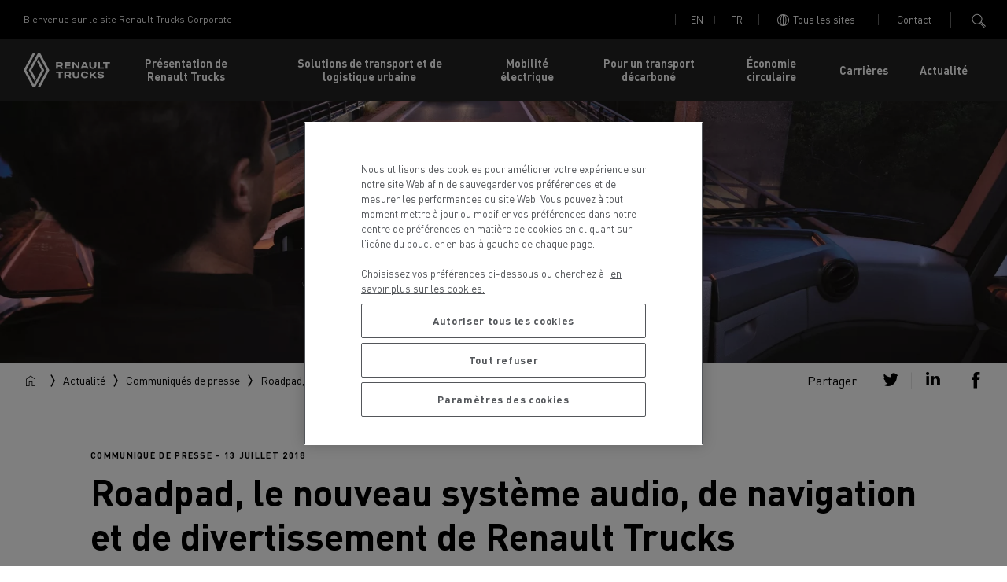

--- FILE ---
content_type: text/html; charset=UTF-8
request_url: https://www.renault-trucks.com/fr/newsroom/press-releases/roadpad-le-nouveau-systeme-audio-de-navigation-et-de-divertissement-de
body_size: 8576
content:
<!DOCTYPE html>
<html lang="fr" dir="ltr" prefix="content: http://purl.org/rss/1.0/modules/content/  dc: http://purl.org/dc/terms/  foaf: http://xmlns.com/foaf/0.1/  og: http://ogp.me/ns#  rdfs: http://www.w3.org/2000/01/rdf-schema#  schema: http://schema.org/  sioc: http://rdfs.org/sioc/ns#  sioct: http://rdfs.org/sioc/types#  skos: http://www.w3.org/2004/02/skos/core#  xsd: http://www.w3.org/2001/XMLSchema# ">
  <head>
    <meta charset="utf-8" />
<style>/* @see https://github.com/aFarkas/lazysizes#broken-image-symbol */.js img.lazyload:not([src]) { visibility: hidden; }/* @see https://github.com/aFarkas/lazysizes#automatically-setting-the-sizes-attribute */.js img.lazyloaded[data-sizes=auto] { display: block; width: 100%; }</style>
<meta name="description" content="Renault Trucks équipe les véhicules de ses gammes T, C et K, d’un nouveau système audio de divertissement et de navigation : Roadpad." />
<link rel="canonical" href="https://www.renault-trucks.com/fr/newsroom/press-releases/roadpad-le-nouveau-systeme-audio-de-navigation-et-de-divertissement-de" />
<meta property="og:url" content="https://www.renault-trucks.com/fr/newsroom/press-releases/roadpad-le-nouveau-systeme-audio-de-navigation-et-de-divertissement-de" />
<meta property="og:title" content="Roadpad, le nouveau système audio, de navigation et de divertissement de Renault Trucks" />
<meta property="og:description" content="Renault Trucks équipe les véhicules de ses gammes T, C et K, d’un nouveau système audio de divertissement et de navigation : Roadpad." />
<meta property="og:image" content="https://www.renault-trucks.com/sites/default/files/2020-03/renault-trucks-roadpad_01bis.jpg" />
<meta name="twitter:description" content="Renault Trucks équipe les véhicules de ses gammes T, C et K, d’un nouveau système audio de divertissement et de navigation : Roadpad." />
<meta name="twitter:title" content="Roadpad, le nouveau système audio, de navigation et de divertissement de Renault Trucks" />
<meta name="twitter:image" content="https://www.renault-trucks.com/sites/default/files/2020-03/renault-trucks-roadpad_01bis.jpg" />
<meta name="MobileOptimized" content="width" />
<meta name="HandheldFriendly" content="true" />
<meta name="viewport" content="width=device-width, initial-scale=1.0" />
<script type="application/ld+json">{
    "@context": "https://schema.org",
    "@graph": [
        {
            "@type": "WebSite",
            "name": "Renault Trucks",
            "url": "https://www.renault-trucks.com/",
            "potentialAction": {
                "@type": "SearchAction",
                "query-input": "required name=search_term_string"
            }
        }
    ]
}</script>
<link rel="icon" href="/themes/custom/corporate/favicon.ico" type="image/vnd.microsoft.icon" />
<link rel="alternate" hreflang="en" href="https://www.renault-trucks.com/en/newsroom/press-releases/roadpad-new-audio-navigation-and-entertainment-system-renault-trucks" />
<link rel="alternate" hreflang="fr" href="https://www.renault-trucks.com/fr/newsroom/press-releases/roadpad-le-nouveau-systeme-audio-de-navigation-et-de-divertissement-de" />

    <title>Roadpad, le nouveau système audio, de navigation et de divertissement de Renault Trucks | Renault Trucks Corporate</title>
    <link rel="stylesheet" media="all" href="/sites/default/files/css/css_nt6gsuGBProJtKsD2wDL9XbUw2Gu7XLwqJ1vEYngbk8.css?delta=0&amp;language=fr&amp;theme=corporate&amp;include=eJxFi0EKAyEQBD9k9E2jNq4w7gy2Jvj7kEDIpQ5VVFEhTxogpYGh2ESqc7tolL2s2HDFwie4TVlITS2LPriO9rsFlyltil_8fX8T9-07a-eFGni4MFIWIjw7XkxfxmF1K96LnTXv" />
<link rel="stylesheet" media="all" href="/sites/default/files/css/css_j3ouLzSMYeipaOT_2L7kXVihIXoW4jPb6BFzso-UAlE.css?delta=1&amp;language=fr&amp;theme=corporate&amp;include=eJxFi0EKAyEQBD9k9E2jNq4w7gy2Jvj7kEDIpQ5VVFEhTxogpYGh2ESqc7tolL2s2HDFwie4TVlITS2LPriO9rsFlyltil_8fX8T9-07a-eFGni4MFIWIjw7XkxfxmF1K96LnTXv" />

    <script type="application/json" data-drupal-selector="drupal-settings-json">{"path":{"baseUrl":"\/","pathPrefix":"fr\/","currentPath":"node\/83","currentPathIsAdmin":false,"isFront":false,"currentLanguage":"fr"},"pluralDelimiter":"\u0003","suppressDeprecationErrors":true,"ajaxPageState":{"libraries":"eJxtjksOwjAMRC8UkiMhN7XcIKe2YgcIp4dW4is2TzNvNpMZzEaqaAaEFrI0THPrChyhu2Spyui4DSoNHNMrfThimYAPlltRtz-DDy4rBRIhxqMDJXrgt0c4wfVb1sBwG2lDUGhADXSx58W3iX3VPnGxBedgwxxrmsAwnAteLO2MVebOeAe2Rl9M","theme":"corporate","theme_token":null},"ajaxTrustedUrl":[],"gtag":{"tagId":"","consentMode":false,"otherIds":[],"events":[],"additionalConfigInfo":[]},"gtm":{"tagId":null,"settings":{"data_layer":"dataLayer","include_environment":false},"tagIds":["GTM-MQVT3VJ"]},"corporate":{"onetrustKey":"c154b066-8c04-49f0-9e73-9681674884db"},"lazy":{"lazysizes":{"lazyClass":"lazyload","loadedClass":"lazyloaded","loadingClass":"lazyloading","preloadClass":"lazypreload","errorClass":"lazyerror","autosizesClass":"lazyautosizes","srcAttr":"data-src","srcsetAttr":"data-srcset","sizesAttr":"data-sizes","minSize":40,"customMedia":[],"init":true,"expFactor":1.5,"hFac":0.80000000000000004,"loadMode":2,"loadHidden":true,"ricTimeout":0,"throttleDelay":125,"plugins":[]},"placeholderSrc":"","preferNative":false,"minified":true,"libraryPath":"\/libraries\/lazysizes"},"user":{"uid":0,"permissionsHash":"b0bbbd6fc4d05c67c0b36d2bdcb7315cb4a0d7f83678bf1978a6905a61b92792"}}</script>
<script src="/sites/default/files/js/js_9Sm5XfZ6EE7ftZ0i_I8waFMVE3SrQzZZPsbFcacIID0.js?scope=header&amp;delta=0&amp;language=fr&amp;theme=corporate&amp;include=eJxdyEEKgEAIQNELTeORwkykcFAcB6rTV8vaPPifLBjWGI5acaSRNVdOLmThFpgMoragTp1i8-xFzER5ThSQh39X3PH4zlYUrxNebnq2KwU"></script>
<script src="/modules/contrib/google_tag/js/gtag.js?t6bqp6" data-ot-ignore></script>
<script src="/modules/contrib/google_tag/js/gtm.js?t6bqp6" data-ot-ignore></script>

  </head>
  <body class="path-node node--type-press-release">
    <noscript><iframe src="https://www.googletagmanager.com/ns.html?id=GTM-MQVT3VJ"
                  height="0" width="0" style="display:none;visibility:hidden"></iframe></noscript>

      <header class="c-header">
  <div class="c-header-top">
  <div>Bienvenue sur le site Renault Trucks Corporate</div>
  <div class="c-header-top__content">
    <div class="c-header-top__language">
  <a href="/en/newsroom/press-releases/roadpad-new-audio-navigation-and-entertainment-system-renault-trucks" class="c-header-top__link" hreflang="en" data-drupal-link-system-path="node/83">en</a><a href="/fr/newsroom/press-releases/roadpad-le-nouveau-systeme-audio-de-navigation-et-de-divertissement-de" class="c-header-top__link is-active" hreflang="fr" data-drupal-link-system-path="node/83" aria-current="page">fr</a>
</div>

    <div class="c-header-top__contact">
      <a class="c-header-top__link" href="/fr/all-websites">
        <span class="c-header-top__txt">Tous les sites</span>
      </a>
    </div>
    <div class="c-header-top__contact">
      <a class="c-header-top__link" href="/contact">Contact</a>
    </div>
    <div class="c-header-top__search">
      <button class="c-btn c-btn--no-style c-header-top__search--btn js-header-search">
        <img class="icon header-search" src="/themes/custom/corporate/styles/dist/assets/images/icons/search.svg" alt=""/>
      </button>
      <form class="c-header-top__search--input" method="GET" action="/fr/search">
        <div class="js-form-item form-item js-form-type-textfield form-item-searchtext js-form-item-searchtext form-no-label">
        <input class="search_text form-autocomplete form-text" data-drupal-selector="edit-searchtext" data-autocomplete-path="/fr/search/autocomplete" type="text" id="edit-searchtext" name="searchText" value="" maxlength="128" />

        </div>

        <button class="c-btn c-btn--no-style">
          <img class="icon header-search" src="/themes/custom/corporate/styles/dist/assets/images/icons/search.svg" alt=""/>
        </button>
      </form>
    </div>
  </div>
</div>

  <nav class="c-header-subnav js-menu-action">
  <div class="u-visible@phablet u-hidden c-header-menu--mobile js-show-mobile-menu">
    <div class="c-header-menu--mobile-burger"></div>
    <div class="c-header-menu--mobile-burger"></div>
    <div class="c-header-menu--mobile-burger"></div>
  </div>
  <a href="/fr" class="c-header-subnav__logo"><img src="/themes/custom/corporate/styles/dist/assets/images/Logo_Renault_Trucks.svg" alt="Accueil"></a>
<div class="c-header-subnav__items">
  <div class="c-header-subnav__item js-show-submenu">
          <a href="/fr/presentation-de-renault-trucks" class="c-btn c-btn--no-style c-header-subnav__link"
           title="Présentation de Renault Trucks"
        >
          Présentation de Renault Trucks
        </a><div class="c-header-subnav__submenu">
          <button class="c-btn c-btn--no-style c-header-subnav__return js-subnav-return"><i class="icon-arrow-right"></i>Retour </button>
          <a href="/fr/presentation-de-renault-trucks" class="c-header-subnav__sublink u-visible@phablet u-hidden">Présentation de Renault Trucks</a>
                          <a href="/fr/presentation-de-renault-trucks/notre-entreprise" class="c-header-subnav__sublink"
                 title="Our company"
              >
                Notre entreprise
              </a>
                          <a href="/fr/presentation-de-renault-trucks/chiffres-cles" class="c-header-subnav__sublink"
                 title="Chiffres clés Renault Trucks"
              >
                Chiffres clés
              </a>
                          <a href="/fr/presentation-de-renault-trucks/notre-direction" class="c-header-subnav__sublink"
                 title="Comité exécutif de Renault Trucks"
              >
                Notre direction
              </a>
                          <a href="/fr/presentation-de-renault-trucks/nos-clients" class="c-header-subnav__sublink"
                 title=""
              >
                Nos clients
              </a>
                          <a href="/fr/presentation-de-renault-trucks/developpement-durable" class="c-header-subnav__sublink"
                 title=""
              >
                Développement durable
              </a>
                          <a href="/fr/presentation-de-renault-trucks/notre-histoire" class="c-header-subnav__sublink"
                 title=""
              >
                Notre histoire
              </a>
                          <a href="/fr/presentation-de-renault-trucks/visites-dusines" class="c-header-subnav__sublink"
                 title=""
              >
                Visites d&#039;usines
              </a>
                    </div></div><div class="c-header-subnav__item js-show-submenu">
          <a href="/fr/solutions-de-transport-et-de-logistique-urbaine" class="c-btn c-btn--no-style c-header-subnav__link"
           title=""
        >
          Solutions de transport et de logistique urbaine
        </a><div class="c-header-subnav__submenu">
          <button class="c-btn c-btn--no-style c-header-subnav__return js-subnav-return"><i class="icon-arrow-right"></i>Retour </button>
          <a href="/fr/solutions-de-transport-et-de-logistique-urbaine" class="c-header-subnav__sublink u-visible@phablet u-hidden">Solutions de transport et de logistique urbaine</a>
                          <a href="/fr/solutions-de-transport-et-de-logistique-urbaine/camions" class="c-header-subnav__sublink"
                 title=""
              >
                Camions
              </a>
                          <a href="/fr/solutions-de-transport-et-de-logistique-urbaine/services" class="c-header-subnav__sublink"
                 title=""
              >
                Services
              </a>
                          <a href="/fr/solutions-de-transport-et-de-logistique-urbaine/camions-doccasion-renault-trucks" class="c-header-subnav__sublink"
                 title=""
              >
                Véhicules d&#039;occasion
              </a>
                          <a href="/fr/solutions-de-transport-et-de-logistique-urbaine/solutions-de-transport-et-de-logistique-urbaine" class="c-header-subnav__sublink"
                 title=""
              >
                Logistique urbaine
              </a>
                          <a href="/fr/solutions-de-transport-et-de-logistique-urbaine/trouver-un-distributeur" class="c-header-subnav__sublink"
                 title=""
              >
                Trouver un distributeur
              </a>
                          <a href="https://www.renault-trucks.com/fr/solutions-de-transport-et-de-logistique-urbaine/vers-un-transport-decarbone" class="c-header-subnav__sublink"
                 title=""
              >
                Vers un Transport Décarboné
              </a>
                    </div></div><div class="c-header-subnav__item js-show-submenu">
          <a href="/fr/mobilite-electrique" class="c-btn c-btn--no-style c-header-subnav__link"
           title=""
        >
          Mobilité électrique
        </a><div class="c-header-subnav__submenu">
          <button class="c-btn c-btn--no-style c-header-subnav__return js-subnav-return"><i class="icon-arrow-right"></i>Retour </button>
          <a href="/fr/mobilite-electrique" class="c-header-subnav__sublink u-visible@phablet u-hidden">Mobilité électrique</a>
                          <a href="/fr/stations-recharge-camions" class="c-header-subnav__sublink"
                 title=""
              >
                Stations de recharge pour camions électriques
              </a>
                    </div></div>  <div class="c-header-subnav__item js-show-submenu">
          <a href="/fr/pour-un-transport-decarbone" class="c-btn c-btn--no-style c-header-subnav__link c-no-after"
           title=""
        >
          Pour un transport décarboné
        </a></div>  <div class="c-header-subnav__item js-show-submenu">
          <a href="/fr/economie-circulaire-renault-trucks-face-au-defi-environnemental" class="c-btn c-btn--no-style c-header-subnav__link c-no-after"
           title=""
        >
          Économie circulaire
        </a></div><div class="c-header-subnav__item js-show-submenu">
          <a href="/fr/bienvenue-chez-vous" class="c-btn c-btn--no-style c-header-subnav__link"
           title="Carrières"
        >
          Carrières
        </a><div class="c-header-subnav__submenu">
          <button class="c-btn c-btn--no-style c-header-subnav__return js-subnav-return"><i class="icon-arrow-right"></i>Retour </button>
          <a href="/fr/bienvenue-chez-vous" class="c-header-subnav__sublink u-visible@phablet u-hidden">Carrières</a>
                          <a href="/fr/bienvenue-chez-vous/dans-les-coulisses-de-renault-trucks" class="c-header-subnav__sublink"
                 title="Behind the scenes of Renault Trucks."
              >
                Dans les coulisses
              </a>
                          <a href="/fr/bienvenue-chez-vous/developpement-de-carriere-tracez-votre-route" class="c-header-subnav__sublink"
                 title="Développement de carrière : tracez votre route"
              >
                Développement de carrière
              </a>
                          <a href="/fr/bienvenue-chez-vous/5-raisons-de-travailler-chez-renault-trucks" class="c-header-subnav__sublink"
                 title="5 reasons to work at Renault Trucks"
              >
                Pourquoi rejoindre Renault Trucks
              </a>
                          <a href="/fr/bienvenue-chez-vous/quel-metier-correspond-mes-competences-et-aspirations" class="c-header-subnav__sublink"
                 title="Which job matches my skills and aspirations?"
              >
                Découvrez votre futur métier
              </a>
                    </div></div><div class="c-header-subnav__item js-show-submenu">
          <a href="/fr/newsroom" class="c-btn c-btn--no-style c-header-subnav__link"
           title="Toute l&#039;actualité, les derniers communiqués de presse et les prochains événements"
        >
          Actualité
        </a><div class="c-header-subnav__submenu">
          <button class="c-btn c-btn--no-style c-header-subnav__return js-subnav-return"><i class="icon-arrow-right"></i>Retour </button>
          <a href="/fr/newsroom" class="c-header-subnav__sublink u-visible@phablet u-hidden">Actualité</a>
                          <a href="/fr/newsroom/press-releases" class="c-header-subnav__sublink"
                 title=""
              >
                Communiqués de presse
              </a>
                          <a href="/fr/newsroom/news" class="c-header-subnav__sublink"
                 title=""
              >
                Informations
              </a>
                          <a href="/fr/actualites/mediatheque" class="c-header-subnav__sublink"
                 title=""
              >
                Médiathèque
              </a>
                    </div></div>
  <a href="/contact" class="c-header-subnav__link u-visible@phablet u-hidden">Contact</a><div class="c-header-subnav__link c-header-subnav__language u-visible@phablet u-hidden">
      <span class="c-header-subnav__language-title">Langue</span>
      <div><a class="c-header-subnav__language-link" href="/en/AutoDiscover/autodiscover.xml">en</a><a class="c-header-subnav__language-link" href="/fr/AutoDiscover/autodiscover.xml">fr</a></div>
    </div><form class="c-header-subnav__search" method="GET" action="/fr/search">
      <div class="js-form-item form-item js-form-type-textfield form-item-searchtext js-form-item-searchtext form-no-label">
        <input class="search_text form-autocomplete form-text" data-drupal-selector="edit-searchtext" data-autocomplete-path="/fr/search/autocomplete" type="text" id="edit-searchtext--2" name="searchText" value="" maxlength="128" />

        </div>

      <button class="c-btn c-btn--no-style"><img class="icon header-search" src="/themes/custom/corporate/styles/dist/assets/images/icons/search.svg" alt=""/></button>
    </form></div>

</nav>

  <div class="c-header-overlay" id="js-header-overlay"></div>
</header>

<main id="content" role="main">
    <div data-drupal-messages-fallback class="hidden"></div>
          <div class="c-banner-image">
    <img class="c-banner-image__img u-hidden@phablet" src="/sites/default/files/styles/style_content_banner/public/2020-03/renault-trucks-roadpad_01bis.jpg.webp?itok=vT0p0Np9" width="1917" height="499" alt="" loading="lazy" typeof="foaf:Image" />


    <img class="c-banner-image__img u-hidden u-visible@phablet" src="/sites/default/files/styles/style_content_teaser/public/2020-03/renault-trucks-roadpad_01bis.jpg.webp?itok=X8h3NfLs" width="365" height="282" alt="" loading="lazy" typeof="foaf:Image" />


  </div>
<div class="c-structured-content__prehead">
  <div clas="c-breadcrumb u-hidden@phablet"> <div>
  
    
        <nav aria-labelledby="breadcrumb">
    <ul class="c-breadcrumb u-list">
              <li class="c-breadcrumb__item" >
                                    <a href="/fr"><span><?xml version="1.0" encoding="utf-8"?>
<!-- Generator: Adobe Illustrator 26.5.0, SVG Export Plug-In . SVG Version: 6.00 Build 0)  -->
<svg width="18px" version="1.1" id="Calque_1" xmlns="http://www.w3.org/2000/svg" xmlns:xlink="http://www.w3.org/1999/xlink" x="0px" y="0px"
	 viewBox="0 0 24 24" style="enable-background:new 0 0 24 24;" xml:space="preserve">
<path d="M12,2L4,8v12h6v-7h4v7h6V8L12,2z M19,19h-4v-7H9v7H5V8.5l7-5.2l7,5.2V19L19,19z"/>
</svg>
</span></a>
              <span class="c-breadcrumb__separator"><svg width="6" height="16" viewBox="0 0 6 16" fill="none" xmlns="http://www.w3.org/2000/svg">
<path d="M1 15.445L4.98171 7.99085L1 0.536674" stroke="black" stroke-width="1.5"/>
</svg>
</span>
                              </li>
              <li class="c-breadcrumb__item" >
                                    <a href="/fr/newsroom"><span>Actualité</span></a>
              <span class="c-breadcrumb__separator"><svg width="6" height="16" viewBox="0 0 6 16" fill="none" xmlns="http://www.w3.org/2000/svg">
<path d="M1 15.445L4.98171 7.99085L1 0.536674" stroke="black" stroke-width="1.5"/>
</svg>
</span>
                              </li>
              <li class="c-breadcrumb__item" >
                                    <a href="/fr/newsroom/press-releases"><span>Communiqués de presse</span></a>
              <span class="c-breadcrumb__separator"><svg width="6" height="16" viewBox="0 0 6 16" fill="none" xmlns="http://www.w3.org/2000/svg">
<path d="M1 15.445L4.98171 7.99085L1 0.536674" stroke="black" stroke-width="1.5"/>
</svg>
</span>
                              </li>
              <li class="c-breadcrumb__item" >
                      Roadpad, le nouveau système audio, de navigation et de divertissement de Renault Trucks
                  </li>
          </ul>
  </nav>

  </div>
 </div>
  <!-- SHARE BLOCK -->
  <div class="c-structured-content__share">
    <span class="c-structured-content__text">Partager </span>
    <a class="c-structured-content__link js-share-button"
       href="https://twitter.com/share?url=https%3A%2F%2Fwww.renault-trucks.com%2Ffr%2Fnewsroom%2Fpress-releases%2Froadpad-le-nouveau-systeme-audio-de-navigation-et-de-divertissement-de&text=Renault+Trucks+%C3%A9quipe+les+v%C3%A9hicules+de+ses+gammes+T%2C+C+et+K%2C+d%E2%80%99un+nouveau+syst%C3%A8me+audio+de+divertissement+et+de+navigation+%3A+Roadpad."
       target="_blank">
      <i class="icon-std-twitter"></i>
    </a>
    <a class="c-structured-content__link js-share-button"
       href="https://www.linkedin.com/shareArticle?mini=true&url=https%3A%2F%2Fwww.renault-trucks.com%2Ffr%2Fnewsroom%2Fpress-releases%2Froadpad-le-nouveau-systeme-audio-de-navigation-et-de-divertissement-de&title=title&summary=Renault+Trucks+%C3%A9quipe+les+v%C3%A9hicules+de+ses+gammes+T%2C+C+et+K%2C+d%E2%80%99un+nouveau+syst%C3%A8me+audio+de+divertissement+et+de+navigation+%3A+Roadpad."
       target="_blank">
      <i class="icon-std-linkedin"></i>
    </a>
    <a class="c-structured-content__link js-share-button"
       href="https://www.facebook.com/sharer/sharer.php?u=https%3A%2F%2Fwww.renault-trucks.com%2Ffr%2Fnewsroom%2Fpress-releases%2Froadpad-le-nouveau-systeme-audio-de-navigation-et-de-divertissement-de"
       target="_blank">
      <i class="icon-std-facebook"></i>
    </a>
  </div>
</div>
<div class="u-global-margin">
  <div class="c-structured-content o-grid
      ">

  <div class="c-structured-content__head">
    <p class="c-structured-content__date">Communiqué de presse - 13 juillet 2018</p>
    <h1 class="c-structured-content__title">Roadpad, le nouveau système audio, de navigation et de divertissement de Renault Trucks</h1>
    <div class="c-structured-content__tags">                          <a href="/fr/tag/Services"
          class="c-structured-content__tags__link"
        >
          Services
        </a></div>

  </div>
    <!-- CONTENT BLOCK -->
    <div class="u-4/6 u-1/1@phablet c-structured-content__content">

          <div class="paragraph paragraph--type--wysiwyg paragraph--view-mode--default">
            <p><strong>Renault Trucks équipe les véhicules de ses gammes T, C et K, d’un nouveau système audio de divertissement et de navigation : Roadpad. Véritable assistant embarqué, il permet au conducteur d’écouter de la musique, d’accéder à son téléphone en conservant les mains libres, de manœuvrer en toute sécurité ou encore d’être guidé dans son itinéraire.</strong></p>

<p>Les Renault Trucks T, C et K reçoivent désormais Roadpad, le nouveau système audio de divertissement et de navigation du constructeur, via un écran secondaire tactile « drag and drop » haute résolution de sept pouces. Parce qu’il concentre navigateur poids lourd, musique en streaming, caméras, ou encore accès téléphone mains libres, Roadpad est le compagnon de route indispensable des conducteurs.</p>

<p>Pour faciliter la mission du chauffeur, Roadpad intègre un GPS poids lourds précis, doté d’un système de navigation Tom Tom avec de nombreuses fonctionnalités, comme la possibilité de visionner son trajet en 2D ou en 3D ou encore la possibilité d’obtenir des informations en temps réel sur l’état de la circulation.</p>

<p>Avec Roadpad, les trajets sont plus agréables et la conduite plus sûre. Parce qu’il s’adapte au mode de vie des chauffeurs, Roadpad propose d’appairer deux téléphones simultanément. Le conducteur dispose ainsi d’un accès mains libres à son téléphone professionnel mais également à son téléphone personnel. Si le conducteur doit choisir un téléphone prioritaire pour consulter son répertoire ou passer un appel, la réception d’un appel ou d’un sms peut provenir des deux téléphones de manière indifférente. La priorité donnée à l’un des deux appareils peut être modifiée aisément grâce à un menu simplifié.</p>

<p>Avec Roadpad, le conducteur peut également accéder à sa bibliothèque musicale sans quitter la route des yeux, puisque le système propose un accès à la plateforme de streaming Deezer. Il peut également écouter ses programmes radio favoris en DAB+ (Digital Audio Broadcasting) pour bénéficier d’une qualité sonore optimale. Roadpad propose enfin un accès facilité à l’application météo et à Google Maps.&nbsp;</p>

<p>Pour plus de sécurité du conducteur, de son chargement et des autres usagers de la route, Roadpad autorise une visibilité parfaite en toutes circonstances grâce à une prédisposition pour quatre caméras. Latérales pour une visibilité parfaite et arrière pour faciliter le confort de travail notamment lors des manœuvres.</p>


      </div>


    </div>

    <!-- CONTACT BLOCK -->
    <div class="u-1/3 u-1/1@phablet">
      <div class="c-structured-content__sticky">
        <div class="c-structured-content__buttons">          <a href="https://ressource.renault-trucks.com/fr/souscription"
            class="c-btn"
            rel="nofollow">
            S&#039;abonner aux communiqués de presse
          </a>
                </div>
        <div class="c-structured-content__wrapper">
          <p class="h2-like h2-like--small">Contact Presse</p>
          <p class="c-structured-content__contact">
            <span class="c-structured-content__author">  Severyne Molard
</span>
            <span>
              Téléphone :   +33 6 65 86 45 52
<br/>
              Courriel :   severyne.molard@renault-trucks.com

            </span>
          </p>
        </div>
      </div>
    </div>
  </div>
</div>

<!-- CAROUSEL BLOCK -->
  <div class="u-global-margin u-padding-vertical--md u-background--medium">
    <h2 class="h2-like--chevron-bottom">  Roadpad
</h2>
    <div class="u-margin-top--md">
  <div class="c-slider">
        <div class="c-slider__slider-container">
      <div class="js-slider">
                <div class="c-slider__content" data-id="0">
            <div class="c-slider__img">
                <a href="https://www.renault-trucks.com/sites/default/files/2020-03/renault-trucks-roadpad_01bis_0.jpg" target="_blank"><img src="/sites/default/files/styles/style_carousel/public/2020-03/renault-trucks-roadpad_01bis_0.jpg.webp?itok=w5g36rYo" width="350" height="230" alt="renault-trucks-roadpad" loading="lazy" typeof="foaf:Image" />

</a>

              <span class="download-0 download-media">
              <a id="download-0" class="download-0 buttonstyle hide" href=/en/media/287/download>
              Téléchargement              </a>
              </span>
            </div>
          </div>
                        <div class="c-slider__content" data-id="1">
            <div class="c-slider__img">
                <a href="https://www.renault-trucks.com/sites/default/files/2020-03/renault-trucks-roadpad_02bis.jpg" target="_blank"><img src="/sites/default/files/styles/style_carousel/public/2020-03/renault-trucks-roadpad_02bis.jpg.webp?itok=R1HhBzpX" width="350" height="230" alt="renault-trucks-roadpad" loading="lazy" typeof="foaf:Image" />

</a>

              <span class="download-1 download-media">
              <a id="download-1" class="download-1 buttonstyle hide" href=/en/media/288/download>
              Téléchargement              </a>
              </span>
            </div>
          </div>
                        <div class="c-slider__content" data-id="2">
            <div class="c-slider__img">
                <a href="https://www.renault-trucks.com/sites/default/files/2020-03/renault-trucks-roadpad_vignette.jpg" target="_blank"><img src="/sites/default/files/styles/style_carousel/public/2020-03/renault-trucks-roadpad_vignette.jpg.webp?itok=up-TtzjA" width="350" height="230" alt="renault-trucks-roadpad" loading="lazy" typeof="foaf:Image" />

</a>

              <span class="download-2 download-media">
              <a id="download-2" class="download-2 buttonstyle hide" href=/en/media/289/download>
              Téléchargement              </a>
              </span>
            </div>
          </div>
                      </div>
    </div>
  </div>
</div>

  </div>

<!-- PRESS RELEASE SPOTLIGHT BLOCK -->
  <div>
  
</div>


  <div class="c-country-banner u-global-margin-fluid o-grid o-grid--no-gutter js-country-position">
  <div class="c-country-banner__wrapper">
    <div class=" c-country-banner__title">
      Choisissez votre pays
    </div>
    <a href="#" class="u-visible@phablet u-hidden c-btn c-btn--arrow c-country-banner__btn js-country-btn js-show-panel">
      Choisissez votre pays
    </a>
  </div>
  <div class="c-country-banner__btn-list js-country-list">
          <a href="/fr/all-websites#5" class="c-btn c-btn--no-style c-country-banner__btn js-show-panel">
        Afrique
      </a>
          <a href="/fr/all-websites#2" class="c-btn c-btn--no-style c-country-banner__btn js-show-panel">
        Amérique
      </a>
          <a href="/fr/all-websites#4" class="c-btn c-btn--no-style c-country-banner__btn js-show-panel">
        Asie
      </a>
          <a href="/fr/all-websites#3" class="c-btn c-btn--no-style c-country-banner__btn js-show-panel">
        Europe
      </a>
          <a href="/fr/all-websites#6" class="c-btn c-btn--no-style c-country-banner__btn js-show-panel">
        Moyen-Orient
      </a>
      </div>
</div>



</main>

<footer role="contentinfo">
  <div class="c-footer u-global-margin" id="c-footer">
    <div class="c-footer__content">
  <div id="block-marquedusite">
  
    
        <a href="/fr" rel="home">
      <img src="/themes/custom/corporate/styles/dist/assets/images/Logo_Renault_Trucks.svg" alt="Accueil" fetchpriority="high" />
    </a>
      
</div>
<nav role="navigation" aria-labelledby="block-navigationprincipale-menu" id="block-navigationprincipale">
            
  <h2 class="visually-hidden" id="block-navigationprincipale-menu">Navigation footer</h2>
  

        <ul class="u-list c-footer__link"><li>
      <a href="/fr/presentation-de-renault-trucks" title="Présentation de Renault Trucks">
        Présentation de Renault Trucks
      </a>
    </li>
  <li>
      <a href="/fr/solutions-de-transport-et-de-logistique-urbaine" title="">
        Solutions de transport et de logistique urbaine
      </a>
    </li>
  <li>
      <a href="/fr/mobilite-electrique" title="">
        Mobilité électrique
      </a>
    </li>
  <li>
      <a href="/fr/pour-un-transport-decarbone" title="">
        Pour un transport décarboné
      </a>
    </li>
  <li>
      <a href="/fr/economie-circulaire-renault-trucks-face-au-defi-environnemental" title="">
        Économie circulaire
      </a>
    </li>
  <li>
      <a href="/fr/bienvenue-chez-vous" title="Careers">
        Carrières
      </a>
    </li>
  <li>
      <a href="/fr/newsroom" title="Toute l&#039;actualité, les derniers communiqués de presse et les prochains événements">
        Actualité
      </a>
    </li>
  </ul>

  </nav>

  <div class="c-footer__slogan">Une entreprise du groupe Volvo</div>
</div>

    <div class="c-footer__content">
  <nav role="navigation" aria-labelledby="block-navigationdubasdepagemilieu-menu" id="block-navigationdubasdepagemilieu">
            
  <h2 class="visually-hidden" id="block-navigationdubasdepagemilieu-menu">Navigation du bas de page - Milieu</h2>
  

        <div class="c-footer__copyright"><a href="/fr/mentions-legales" title="">
        Mentions légales
      </a>
  <a href="/fr/politique-des-cookies" title="">
        Cookies policy
      </a>
  <a href="/fr/privacy" title="">
        Politique de confidentialité
      </a>
  <a href="https://www.renault-trucks.com/sites/corporate/files/2025-06/uk-modern-slavery-statement-2024_fr.pdf" title="">
        Déclaration sur l&#039;esclavage moderne
      </a>
  <a href="/fr/data-act" title="">
        Règlement sur les données
      </a>
  </div>

  </nav>

</div>

    <div class="c-footer__content last-item">
  <div class="views-element-container" id="block-views-block-social-networks-view-footer">
  
    
      <div class="js-view-dom-id-c79c3ef76c62633529afb77de070be995e9f98a5b94de8d563dd9407ee4c0269">
  
  
  

  
  
  

  
<ul class="u-list c-footer__social-icons">

  <li><a href="https://www.linkedin.com/company/renault-trucks/" target="_blank">
  <img class="icon" src="/sites/default/files/2020-01/linkedin.svg" />
</a>
<i class="separator"></i>
</li>
  <li><a href="https://www.facebook.com/renaulttrucksofficial/" target="_blank">
  <img class="icon" src="/sites/default/files/2020-01/facebook.svg" />
</a>
<i class="separator"></i>
</li>
  <li><a href="https://www.youtube.com/user/RenaultTrucksCom" target="_blank">
  <img class="icon" src="/sites/default/files/2020-01/youtube.svg" />
</a>
<i class="separator"></i>
</li>
  <li><a href="https://www.instagram.com/renaulttruckshq/?hl=fr" target="_blank">
  <img class="icon" src="/sites/default/files/2020-01/instagram.svg" />
</a>
<i class="separator"></i>
</li>

</ul>

    

  
  

  
  
</div>


  </div>
<nav role="navigation" aria-labelledby="block-navigationdubasdepagebas-menu" id="block-navigationdubasdepagebas">
            
  <h2 class="visually-hidden" id="block-navigationdubasdepagebas-menu">Navigation du bas de page - Bas</h2>
  

        <div class="c-footer__copyright c-contact-btn"><a href="/fr/contact" title="">
        Contact <svg width="18" height="21" viewBox="0 0 18 21" fill="none" xmlns="http://www.w3.org/2000/svg">
<path fill-rule="evenodd" clip-rule="evenodd" d="M7.33031 0.469666L17.2109 10.3502L7.33007 20.2221L6.26989 19.1609L15.0891 10.3498L6.26965 1.53033L7.33031 0.469666ZM0 11.1045H11.7593L4.51607 18.3271L3.45693 17.2649L8.13067 12.6045H0V11.1045ZM0 8.11251V9.61251L11.7763 9.61251L4.51607 2.37292L3.45693 3.43509L8.14769 8.11251L0 8.11251Z" fill="white"/>
</svg>
      </a>
  <a href="/fr/information-presse" title="Our latest news, press releases and upcoming events">
        Presse <svg width="18" height="21" viewBox="0 0 18 21" fill="none" xmlns="http://www.w3.org/2000/svg">
<path fill-rule="evenodd" clip-rule="evenodd" d="M7.33031 0.469666L17.2109 10.3502L7.33007 20.2221L6.26989 19.1609L15.0891 10.3498L6.26965 1.53033L7.33031 0.469666ZM0 11.1045H11.7593L4.51607 18.3271L3.45693 17.2649L8.13067 12.6045H0V11.1045ZM0 8.11251V9.61251L11.7763 9.61251L4.51607 2.37292L3.45693 3.43509L8.14769 8.11251L0 8.11251Z" fill="white"/>
</svg>
      </a>
  </div>

  </nav>

  <div class="u-visible@phablet u-hidden c-footer__line"></div>
</div>

  </div>
</footer>


    
    <script src="/sites/default/files/js/js_FFlcBOeiB4XQpP7S6IMqOZxF92JQVmiYeljZDgNC8nM.js?scope=footer&amp;delta=0&amp;language=fr&amp;theme=corporate&amp;include=eJxdyEEKgEAIQNELTeORwkykcFAcB6rTV8vaPPifLBjWGI5acaSRNVdOLmThFpgMoragTp1i8-xFzER5ThSQh39X3PH4zlYUrxNebnq2KwU"></script>
<script src="/themes/custom/corporate/styles/dist/assets/js/main.js?v=1.x" data-ot-ignore></script>
<script src="/themes/custom/corporate/js/autocomplete.js?v=1.x" data-ot-ignore></script>
<script src="/themes/custom/corporate/js/global.js?v=1.x" data-ot-ignore></script>
<script src="/sites/default/files/js/js_Y10PZZKKh9ZNcTAxIwJcWpNmCewEiEulpF8pkgrDDWw.js?scope=footer&amp;delta=4&amp;language=fr&amp;theme=corporate&amp;include=eJxdyEEKgEAIQNELTeORwkykcFAcB6rTV8vaPPifLBjWGI5acaSRNVdOLmThFpgMoragTp1i8-xFzER5ThSQh39X3PH4zlYUrxNebnq2KwU"></script>

  </body>
</html>


--- FILE ---
content_type: image/svg+xml
request_url: https://www.renault-trucks.com/sites/default/files/2020-01/youtube.svg
body_size: 390
content:
<svg width="29" height="20" viewBox="0 0 29 20" fill="none" xmlns="http://www.w3.org/2000/svg">
  <path d="M22.3936 0H5.86998C2.62807 0 0 2.62807 0 5.86998V14.13C0 17.3719 2.62807 20 5.86998 20H22.3936C25.6355 20 28.2635 17.3719 28.2635 14.13V5.86998C28.2635 2.62807 25.6355 0 22.3936 0ZM18.4237 10.4019L10.6951 14.088C10.4892 14.1862 10.2513 14.036 10.2513 13.8079V6.20534C10.2513 5.97396 10.4954 5.82399 10.7018 5.92859L18.4304 9.84507C18.6602 9.9615 18.6562 10.291 18.4237 10.4019Z" fill="white"/>
</svg>


--- FILE ---
content_type: application/javascript
request_url: https://www.renault-trucks.com/themes/custom/corporate/styles/dist/assets/js/main.js?v=1.x
body_size: 298824
content:
!function(t){var n={};function e(r){if(n[r])return n[r].exports;var i=n[r]={i:r,l:!1,exports:{}};return t[r].call(i.exports,i,i.exports,e),i.l=!0,i.exports}e.m=t,e.c=n,e.d=function(t,n,r){e.o(t,n)||Object.defineProperty(t,n,{enumerable:!0,get:r})},e.r=function(t){"undefined"!=typeof Symbol&&Symbol.toStringTag&&Object.defineProperty(t,Symbol.toStringTag,{value:"Module"}),Object.defineProperty(t,"__esModule",{value:!0})},e.t=function(t,n){if(1&n&&(t=e(t)),8&n)return t;if(4&n&&"object"==typeof t&&t&&t.__esModule)return t;var r=Object.create(null);if(e.r(r),Object.defineProperty(r,"default",{enumerable:!0,value:t}),2&n&&"string"!=typeof t)for(var i in t)e.d(r,i,function(n){return t[n]}.bind(null,i));return r},e.n=function(t){var n=t&&t.__esModule?function(){return t.default}:function(){return t};return e.d(n,"a",n),n},e.o=function(t,n){return Object.prototype.hasOwnProperty.call(t,n)},e.p="",e(e.s=144)}([function(t,n,e){var r=e(2),i=e(18),o=e(11),u=e(12),a=e(19),c=function(t,n,e){var s,f,l,h,v=t&c.F,p=t&c.G,d=t&c.S,g=t&c.P,y=t&c.B,m=p?r:d?r[n]||(r[n]={}):(r[n]||{}).prototype,b=p?i:i[n]||(i[n]={}),x=b.prototype||(b.prototype={});for(s in p&&(e=n),e)l=((f=!v&&m&&void 0!==m[s])?m:e)[s],h=y&&f?a(l,r):g&&"function"==typeof l?a(Function.call,l):l,m&&u(m,s,l,t&c.U),b[s]!=l&&o(b,s,h),g&&x[s]!=l&&(x[s]=l)};r.core=i,c.F=1,c.G=2,c.S=4,c.P=8,c.B=16,c.W=32,c.U=64,c.R=128,t.exports=c},function(t,n,e){var r=e(4);t.exports=function(t){if(!r(t))throw TypeError(t+" is not an object!");return t}},function(t,n){var e=t.exports="undefined"!=typeof window&&window.Math==Math?window:"undefined"!=typeof self&&self.Math==Math?self:Function("return this")();"number"==typeof __g&&(__g=e)},function(t,n){t.exports=function(t){try{return!!t()}catch(t){return!0}}},function(t,n){t.exports=function(t){return"object"==typeof t?null!==t:"function"==typeof t}},function(t,n,e){var r=e(47)("wks"),i=e(33),o=e(2).Symbol,u="function"==typeof o;(t.exports=function(t){return r[t]||(r[t]=u&&o[t]||(u?o:i)("Symbol."+t))}).store=r},function(t,n,e){var r=e(21),i=Math.min;t.exports=function(t){return t>0?i(r(t),9007199254740991):0}},function(t,n,e){t.exports=!e(3)((function(){return 7!=Object.defineProperty({},"a",{get:function(){return 7}}).a}))},function(t,n,e){var r=e(1),i=e(94),o=e(23),u=Object.defineProperty;n.f=e(7)?Object.defineProperty:function(t,n,e){if(r(t),n=o(n,!0),r(e),i)try{return u(t,n,e)}catch(t){}if("get"in e||"set"in e)throw TypeError("Accessors not supported!");return"value"in e&&(t[n]=e.value),t}},function(t,n,e){var r=e(24);t.exports=function(t){return Object(r(t))}},function(t,n){t.exports=function(t){if("function"!=typeof t)throw TypeError(t+" is not a function!");return t}},function(t,n,e){var r=e(8),i=e(32);t.exports=e(7)?function(t,n,e){return r.f(t,n,i(1,e))}:function(t,n,e){return t[n]=e,t}},function(t,n,e){var r=e(2),i=e(11),o=e(14),u=e(33)("src"),a=e(150),c=(""+a).split("toString");e(18).inspectSource=function(t){return a.call(t)},(t.exports=function(t,n,e,a){var s="function"==typeof e;s&&(o(e,"name")||i(e,"name",n)),t[n]!==e&&(s&&(o(e,u)||i(e,u,t[n]?""+t[n]:c.join(String(n)))),t===r?t[n]=e:a?t[n]?t[n]=e:i(t,n,e):(delete t[n],i(t,n,e)))})(Function.prototype,"toString",(function(){return"function"==typeof this&&this[u]||a.call(this)}))},function(t,n,e){var r=e(0),i=e(3),o=e(24),u=/"/g,a=function(t,n,e,r){var i=String(o(t)),a="<"+n;return""!==e&&(a+=" "+e+'="'+String(r).replace(u,"&quot;")+'"'),a+">"+i+"</"+n+">"};t.exports=function(t,n){var e={};e[t]=n(a),r(r.P+r.F*i((function(){var n=""[t]('"');return n!==n.toLowerCase()||n.split('"').length>3})),"String",e)}},function(t,n){var e={}.hasOwnProperty;t.exports=function(t,n){return e.call(t,n)}},function(t,n,e){var r=e(48),i=e(24);t.exports=function(t){return r(i(t))}},function(t,n,e){var r=e(49),i=e(32),o=e(15),u=e(23),a=e(14),c=e(94),s=Object.getOwnPropertyDescriptor;n.f=e(7)?s:function(t,n){if(t=o(t),n=u(n,!0),c)try{return s(t,n)}catch(t){}if(a(t,n))return i(!r.f.call(t,n),t[n])}},function(t,n,e){var r=e(14),i=e(9),o=e(69)("IE_PROTO"),u=Object.prototype;t.exports=Object.getPrototypeOf||function(t){return t=i(t),r(t,o)?t[o]:"function"==typeof t.constructor&&t instanceof t.constructor?t.constructor.prototype:t instanceof Object?u:null}},function(t,n){var e=t.exports={version:"2.6.12"};"number"==typeof __e&&(__e=e)},function(t,n,e){var r=e(10);t.exports=function(t,n,e){if(r(t),void 0===n)return t;switch(e){case 1:return function(e){return t.call(n,e)};case 2:return function(e,r){return t.call(n,e,r)};case 3:return function(e,r,i){return t.call(n,e,r,i)}}return function(){return t.apply(n,arguments)}}},function(t,n){var e={}.toString;t.exports=function(t){return e.call(t).slice(8,-1)}},function(t,n){var e=Math.ceil,r=Math.floor;t.exports=function(t){return isNaN(t=+t)?0:(t>0?r:e)(t)}},function(t,n,e){"use strict";var r=e(3);t.exports=function(t,n){return!!t&&r((function(){n?t.call(null,(function(){}),1):t.call(null)}))}},function(t,n,e){var r=e(4);t.exports=function(t,n){if(!r(t))return t;var e,i;if(n&&"function"==typeof(e=t.toString)&&!r(i=e.call(t)))return i;if("function"==typeof(e=t.valueOf)&&!r(i=e.call(t)))return i;if(!n&&"function"==typeof(e=t.toString)&&!r(i=e.call(t)))return i;throw TypeError("Can't convert object to primitive value")}},function(t,n){t.exports=function(t){if(null==t)throw TypeError("Can't call method on  "+t);return t}},function(t,n,e){var r=e(0),i=e(18),o=e(3);t.exports=function(t,n){var e=(i.Object||{})[t]||Object[t],u={};u[t]=n(e),r(r.S+r.F*o((function(){e(1)})),"Object",u)}},function(t,n,e){var r=e(19),i=e(48),o=e(9),u=e(6),a=e(85);t.exports=function(t,n){var e=1==t,c=2==t,s=3==t,f=4==t,l=6==t,h=5==t||l,v=n||a;return function(n,a,p){for(var d,g,y=o(n),m=i(y),b=r(a,p,3),x=u(m.length),w=0,S=e?v(n,x):c?v(n,0):void 0;x>w;w++)if((h||w in m)&&(g=b(d=m[w],w,y),t))if(e)S[w]=g;else if(g)switch(t){case 3:return!0;case 5:return d;case 6:return w;case 2:S.push(d)}else if(f)return!1;return l?-1:s||f?f:S}}},function(t,n,e){"use strict";if(e(7)){var r=e(29),i=e(2),o=e(3),u=e(0),a=e(62),c=e(93),s=e(19),f=e(39),l=e(32),h=e(11),v=e(41),p=e(21),d=e(6),g=e(122),y=e(35),m=e(23),b=e(14),x=e(44),w=e(4),S=e(9),E=e(82),_=e(36),M=e(17),O=e(37).f,A=e(84),L=e(33),P=e(5),N=e(26),T=e(52),j=e(51),k=e(87),I=e(46),F=e(57),C=e(38),R=e(86),D=e(111),B=e(8),W=e(16),q=B.f,H=W.f,G=i.RangeError,V=i.TypeError,z=i.Uint8Array,U=Array.prototype,Y=c.ArrayBuffer,K=c.DataView,J=N(0),X=N(2),$=N(3),Q=N(4),Z=N(5),tt=N(6),nt=T(!0),et=T(!1),rt=k.values,it=k.keys,ot=k.entries,ut=U.lastIndexOf,at=U.reduce,ct=U.reduceRight,st=U.join,ft=U.sort,lt=U.slice,ht=U.toString,vt=U.toLocaleString,pt=P("iterator"),dt=P("toStringTag"),gt=L("typed_constructor"),yt=L("def_constructor"),mt=a.CONSTR,bt=a.TYPED,xt=a.VIEW,wt=N(1,(function(t,n){return Ot(j(t,t[yt]),n)})),St=o((function(){return 1===new z(new Uint16Array([1]).buffer)[0]})),Et=!!z&&!!z.prototype.set&&o((function(){new z(1).set({})})),_t=function(t,n){var e=p(t);if(e<0||e%n)throw G("Wrong offset!");return e},Mt=function(t){if(w(t)&&bt in t)return t;throw V(t+" is not a typed array!")},Ot=function(t,n){if(!w(t)||!(gt in t))throw V("It is not a typed array constructor!");return new t(n)},At=function(t,n){return Lt(j(t,t[yt]),n)},Lt=function(t,n){for(var e=0,r=n.length,i=Ot(t,r);r>e;)i[e]=n[e++];return i},Pt=function(t,n,e){q(t,n,{get:function(){return this._d[e]}})},Nt=function(t){var n,e,r,i,o,u,a=S(t),c=arguments.length,f=c>1?arguments[1]:void 0,l=void 0!==f,h=A(a);if(null!=h&&!E(h)){for(u=h.call(a),r=[],n=0;!(o=u.next()).done;n++)r.push(o.value);a=r}for(l&&c>2&&(f=s(f,arguments[2],2)),n=0,e=d(a.length),i=Ot(this,e);e>n;n++)i[n]=l?f(a[n],n):a[n];return i},Tt=function(){for(var t=0,n=arguments.length,e=Ot(this,n);n>t;)e[t]=arguments[t++];return e},jt=!!z&&o((function(){vt.call(new z(1))})),kt=function(){return vt.apply(jt?lt.call(Mt(this)):Mt(this),arguments)},It={copyWithin:function(t,n){return D.call(Mt(this),t,n,arguments.length>2?arguments[2]:void 0)},every:function(t){return Q(Mt(this),t,arguments.length>1?arguments[1]:void 0)},fill:function(t){return R.apply(Mt(this),arguments)},filter:function(t){return At(this,X(Mt(this),t,arguments.length>1?arguments[1]:void 0))},find:function(t){return Z(Mt(this),t,arguments.length>1?arguments[1]:void 0)},findIndex:function(t){return tt(Mt(this),t,arguments.length>1?arguments[1]:void 0)},forEach:function(t){J(Mt(this),t,arguments.length>1?arguments[1]:void 0)},indexOf:function(t){return et(Mt(this),t,arguments.length>1?arguments[1]:void 0)},includes:function(t){return nt(Mt(this),t,arguments.length>1?arguments[1]:void 0)},join:function(t){return st.apply(Mt(this),arguments)},lastIndexOf:function(t){return ut.apply(Mt(this),arguments)},map:function(t){return wt(Mt(this),t,arguments.length>1?arguments[1]:void 0)},reduce:function(t){return at.apply(Mt(this),arguments)},reduceRight:function(t){return ct.apply(Mt(this),arguments)},reverse:function(){for(var t,n=Mt(this).length,e=Math.floor(n/2),r=0;r<e;)t=this[r],this[r++]=this[--n],this[n]=t;return this},some:function(t){return $(Mt(this),t,arguments.length>1?arguments[1]:void 0)},sort:function(t){return ft.call(Mt(this),t)},subarray:function(t,n){var e=Mt(this),r=e.length,i=y(t,r);return new(j(e,e[yt]))(e.buffer,e.byteOffset+i*e.BYTES_PER_ELEMENT,d((void 0===n?r:y(n,r))-i))}},Ft=function(t,n){return At(this,lt.call(Mt(this),t,n))},Ct=function(t){Mt(this);var n=_t(arguments[1],1),e=this.length,r=S(t),i=d(r.length),o=0;if(i+n>e)throw G("Wrong length!");for(;o<i;)this[n+o]=r[o++]},Rt={entries:function(){return ot.call(Mt(this))},keys:function(){return it.call(Mt(this))},values:function(){return rt.call(Mt(this))}},Dt=function(t,n){return w(t)&&t[bt]&&"symbol"!=typeof n&&n in t&&String(+n)==String(n)},Bt=function(t,n){return Dt(t,n=m(n,!0))?l(2,t[n]):H(t,n)},Wt=function(t,n,e){return!(Dt(t,n=m(n,!0))&&w(e)&&b(e,"value"))||b(e,"get")||b(e,"set")||e.configurable||b(e,"writable")&&!e.writable||b(e,"enumerable")&&!e.enumerable?q(t,n,e):(t[n]=e.value,t)};mt||(W.f=Bt,B.f=Wt),u(u.S+u.F*!mt,"Object",{getOwnPropertyDescriptor:Bt,defineProperty:Wt}),o((function(){ht.call({})}))&&(ht=vt=function(){return st.call(this)});var qt=v({},It);v(qt,Rt),h(qt,pt,Rt.values),v(qt,{slice:Ft,set:Ct,constructor:function(){},toString:ht,toLocaleString:kt}),Pt(qt,"buffer","b"),Pt(qt,"byteOffset","o"),Pt(qt,"byteLength","l"),Pt(qt,"length","e"),q(qt,dt,{get:function(){return this[bt]}}),t.exports=function(t,n,e,c){var s=t+((c=!!c)?"Clamped":"")+"Array",l="get"+t,v="set"+t,p=i[s],y=p||{},m=p&&M(p),b=!p||!a.ABV,S={},E=p&&p.prototype,A=function(t,e){q(t,e,{get:function(){return function(t,e){var r=t._d;return r.v[l](e*n+r.o,St)}(this,e)},set:function(t){return function(t,e,r){var i=t._d;c&&(r=(r=Math.round(r))<0?0:r>255?255:255&r),i.v[v](e*n+i.o,r,St)}(this,e,t)},enumerable:!0})};b?(p=e((function(t,e,r,i){f(t,p,s,"_d");var o,u,a,c,l=0,v=0;if(w(e)){if(!(e instanceof Y||"ArrayBuffer"==(c=x(e))||"SharedArrayBuffer"==c))return bt in e?Lt(p,e):Nt.call(p,e);o=e,v=_t(r,n);var y=e.byteLength;if(void 0===i){if(y%n)throw G("Wrong length!");if((u=y-v)<0)throw G("Wrong length!")}else if((u=d(i)*n)+v>y)throw G("Wrong length!");a=u/n}else a=g(e),o=new Y(u=a*n);for(h(t,"_d",{b:o,o:v,l:u,e:a,v:new K(o)});l<a;)A(t,l++)})),E=p.prototype=_(qt),h(E,"constructor",p)):o((function(){p(1)}))&&o((function(){new p(-1)}))&&F((function(t){new p,new p(null),new p(1.5),new p(t)}),!0)||(p=e((function(t,e,r,i){var o;return f(t,p,s),w(e)?e instanceof Y||"ArrayBuffer"==(o=x(e))||"SharedArrayBuffer"==o?void 0!==i?new y(e,_t(r,n),i):void 0!==r?new y(e,_t(r,n)):new y(e):bt in e?Lt(p,e):Nt.call(p,e):new y(g(e))})),J(m!==Function.prototype?O(y).concat(O(m)):O(y),(function(t){t in p||h(p,t,y[t])})),p.prototype=E,r||(E.constructor=p));var L=E[pt],P=!!L&&("values"==L.name||null==L.name),N=Rt.values;h(p,gt,!0),h(E,bt,s),h(E,xt,!0),h(E,yt,p),(c?new p(1)[dt]==s:dt in E)||q(E,dt,{get:function(){return s}}),S[s]=p,u(u.G+u.W+u.F*(p!=y),S),u(u.S,s,{BYTES_PER_ELEMENT:n}),u(u.S+u.F*o((function(){y.of.call(p,1)})),s,{from:Nt,of:Tt}),"BYTES_PER_ELEMENT"in E||h(E,"BYTES_PER_ELEMENT",n),u(u.P,s,It),C(s),u(u.P+u.F*Et,s,{set:Ct}),u(u.P+u.F*!P,s,Rt),r||E.toString==ht||(E.toString=ht),u(u.P+u.F*o((function(){new p(1).slice()})),s,{slice:Ft}),u(u.P+u.F*(o((function(){return[1,2].toLocaleString()!=new p([1,2]).toLocaleString()}))||!o((function(){E.toLocaleString.call([1,2])}))),s,{toLocaleString:kt}),I[s]=P?L:N,r||P||h(E,pt,N)}}else t.exports=function(){}},function(t,n,e){var r=e(117),i=e(0),o=e(47)("metadata"),u=o.store||(o.store=new(e(120))),a=function(t,n,e){var i=u.get(t);if(!i){if(!e)return;u.set(t,i=new r)}var o=i.get(n);if(!o){if(!e)return;i.set(n,o=new r)}return o};t.exports={store:u,map:a,has:function(t,n,e){var r=a(n,e,!1);return void 0!==r&&r.has(t)},get:function(t,n,e){var r=a(n,e,!1);return void 0===r?void 0:r.get(t)},set:function(t,n,e,r){a(e,r,!0).set(t,n)},keys:function(t,n){var e=a(t,n,!1),r=[];return e&&e.forEach((function(t,n){r.push(n)})),r},key:function(t){return void 0===t||"symbol"==typeof t?t:String(t)},exp:function(t){i(i.S,"Reflect",t)}}},function(t,n){t.exports=!1},function(t,n,e){var r=e(33)("meta"),i=e(4),o=e(14),u=e(8).f,a=0,c=Object.isExtensible||function(){return!0},s=!e(3)((function(){return c(Object.preventExtensions({}))})),f=function(t){u(t,r,{value:{i:"O"+ ++a,w:{}}})},l=t.exports={KEY:r,NEED:!1,fastKey:function(t,n){if(!i(t))return"symbol"==typeof t?t:("string"==typeof t?"S":"P")+t;if(!o(t,r)){if(!c(t))return"F";if(!n)return"E";f(t)}return t[r].i},getWeak:function(t,n){if(!o(t,r)){if(!c(t))return!0;if(!n)return!1;f(t)}return t[r].w},onFreeze:function(t){return s&&l.NEED&&c(t)&&!o(t,r)&&f(t),t}}},function(t,n,e){var r=e(5)("unscopables"),i=Array.prototype;null==i[r]&&e(11)(i,r,{}),t.exports=function(t){i[r][t]=!0}},function(t,n){t.exports=function(t,n){return{enumerable:!(1&t),configurable:!(2&t),writable:!(4&t),value:n}}},function(t,n){var e=0,r=Math.random();t.exports=function(t){return"Symbol(".concat(void 0===t?"":t,")_",(++e+r).toString(36))}},function(t,n,e){var r=e(96),i=e(70);t.exports=Object.keys||function(t){return r(t,i)}},function(t,n,e){var r=e(21),i=Math.max,o=Math.min;t.exports=function(t,n){return(t=r(t))<0?i(t+n,0):o(t,n)}},function(t,n,e){var r=e(1),i=e(97),o=e(70),u=e(69)("IE_PROTO"),a=function(){},c=function(){var t,n=e(67)("iframe"),r=o.length;for(n.style.display="none",e(71).appendChild(n),n.src="javascript:",(t=n.contentWindow.document).open(),t.write("<script>document.F=Object<\/script>"),t.close(),c=t.F;r--;)delete c.prototype[o[r]];return c()};t.exports=Object.create||function(t,n){var e;return null!==t?(a.prototype=r(t),e=new a,a.prototype=null,e[u]=t):e=c(),void 0===n?e:i(e,n)}},function(t,n,e){var r=e(96),i=e(70).concat("length","prototype");n.f=Object.getOwnPropertyNames||function(t){return r(t,i)}},function(t,n,e){"use strict";var r=e(2),i=e(8),o=e(7),u=e(5)("species");t.exports=function(t){var n=r[t];o&&n&&!n[u]&&i.f(n,u,{configurable:!0,get:function(){return this}})}},function(t,n){t.exports=function(t,n,e,r){if(!(t instanceof n)||void 0!==r&&r in t)throw TypeError(e+": incorrect invocation!");return t}},function(t,n,e){var r=e(19),i=e(109),o=e(82),u=e(1),a=e(6),c=e(84),s={},f={};(n=t.exports=function(t,n,e,l,h){var v,p,d,g,y=h?function(){return t}:c(t),m=r(e,l,n?2:1),b=0;if("function"!=typeof y)throw TypeError(t+" is not iterable!");if(o(y)){for(v=a(t.length);v>b;b++)if((g=n?m(u(p=t[b])[0],p[1]):m(t[b]))===s||g===f)return g}else for(d=y.call(t);!(p=d.next()).done;)if((g=i(d,m,p.value,n))===s||g===f)return g}).BREAK=s,n.RETURN=f},function(t,n,e){var r=e(12);t.exports=function(t,n,e){for(var i in n)r(t,i,n[i],e);return t}},function(t,n,e){var r=e(4);t.exports=function(t,n){if(!r(t)||t._t!==n)throw TypeError("Incompatible receiver, "+n+" required!");return t}},function(t,n,e){var r=e(8).f,i=e(14),o=e(5)("toStringTag");t.exports=function(t,n,e){t&&!i(t=e?t:t.prototype,o)&&r(t,o,{configurable:!0,value:n})}},function(t,n,e){var r=e(20),i=e(5)("toStringTag"),o="Arguments"==r(function(){return arguments}());t.exports=function(t){var n,e,u;return void 0===t?"Undefined":null===t?"Null":"string"==typeof(e=function(t,n){try{return t[n]}catch(t){}}(n=Object(t),i))?e:o?r(n):"Object"==(u=r(n))&&"function"==typeof n.callee?"Arguments":u}},function(t,n,e){var r=e(0),i=e(24),o=e(3),u=e(73),a="["+u+"]",c=RegExp("^"+a+a+"*"),s=RegExp(a+a+"*$"),f=function(t,n,e){var i={},a=o((function(){return!!u[t]()||"​"!="​"[t]()})),c=i[t]=a?n(l):u[t];e&&(i[e]=c),r(r.P+r.F*a,"String",i)},l=f.trim=function(t,n){return t=String(i(t)),1&n&&(t=t.replace(c,"")),2&n&&(t=t.replace(s,"")),t};t.exports=f},function(t,n){t.exports={}},function(t,n,e){var r=e(18),i=e(2),o=i["__core-js_shared__"]||(i["__core-js_shared__"]={});(t.exports=function(t,n){return o[t]||(o[t]=void 0!==n?n:{})})("versions",[]).push({version:r.version,mode:e(29)?"pure":"global",copyright:"© 2020 Denis Pushkarev (zloirock.ru)"})},function(t,n,e){var r=e(20);t.exports=Object("z").propertyIsEnumerable(0)?Object:function(t){return"String"==r(t)?t.split(""):Object(t)}},function(t,n){n.f={}.propertyIsEnumerable},function(t,n,e){"use strict";var r=e(1);t.exports=function(){var t=r(this),n="";return t.global&&(n+="g"),t.ignoreCase&&(n+="i"),t.multiline&&(n+="m"),t.unicode&&(n+="u"),t.sticky&&(n+="y"),n}},function(t,n,e){var r=e(1),i=e(10),o=e(5)("species");t.exports=function(t,n){var e,u=r(t).constructor;return void 0===u||null==(e=r(u)[o])?n:i(e)}},function(t,n,e){var r=e(15),i=e(6),o=e(35);t.exports=function(t){return function(n,e,u){var a,c=r(n),s=i(c.length),f=o(u,s);if(t&&e!=e){for(;s>f;)if((a=c[f++])!=a)return!0}else for(;s>f;f++)if((t||f in c)&&c[f]===e)return t||f||0;return!t&&-1}}},function(t,n){n.f=Object.getOwnPropertySymbols},function(t,n,e){var r=e(20);t.exports=Array.isArray||function(t){return"Array"==r(t)}},function(t,n,e){var r=e(21),i=e(24);t.exports=function(t){return function(n,e){var o,u,a=String(i(n)),c=r(e),s=a.length;return c<0||c>=s?t?"":void 0:(o=a.charCodeAt(c))<55296||o>56319||c+1===s||(u=a.charCodeAt(c+1))<56320||u>57343?t?a.charAt(c):o:t?a.slice(c,c+2):u-56320+(o-55296<<10)+65536}}},function(t,n,e){var r=e(4),i=e(20),o=e(5)("match");t.exports=function(t){var n;return r(t)&&(void 0!==(n=t[o])?!!n:"RegExp"==i(t))}},function(t,n,e){var r=e(5)("iterator"),i=!1;try{var o=[7][r]();o.return=function(){i=!0},Array.from(o,(function(){throw 2}))}catch(t){}t.exports=function(t,n){if(!n&&!i)return!1;var e=!1;try{var o=[7],u=o[r]();u.next=function(){return{done:e=!0}},o[r]=function(){return u},t(o)}catch(t){}return e}},function(t,n,e){"use strict";var r=e(44),i=RegExp.prototype.exec;t.exports=function(t,n){var e=t.exec;if("function"==typeof e){var o=e.call(t,n);if("object"!=typeof o)throw new TypeError("RegExp exec method returned something other than an Object or null");return o}if("RegExp"!==r(t))throw new TypeError("RegExp#exec called on incompatible receiver");return i.call(t,n)}},function(t,n,e){"use strict";e(113);var r=e(12),i=e(11),o=e(3),u=e(24),a=e(5),c=e(88),s=a("species"),f=!o((function(){var t=/./;return t.exec=function(){var t=[];return t.groups={a:"7"},t},"7"!=="".replace(t,"$<a>")})),l=function(){var t=/(?:)/,n=t.exec;t.exec=function(){return n.apply(this,arguments)};var e="ab".split(t);return 2===e.length&&"a"===e[0]&&"b"===e[1]}();t.exports=function(t,n,e){var h=a(t),v=!o((function(){var n={};return n[h]=function(){return 7},7!=""[t](n)})),p=v?!o((function(){var n=!1,e=/a/;return e.exec=function(){return n=!0,null},"split"===t&&(e.constructor={},e.constructor[s]=function(){return e}),e[h](""),!n})):void 0;if(!v||!p||"replace"===t&&!f||"split"===t&&!l){var d=/./[h],g=e(u,h,""[t],(function(t,n,e,r,i){return n.exec===c?v&&!i?{done:!0,value:d.call(n,e,r)}:{done:!0,value:t.call(e,n,r)}:{done:!1}})),y=g[0],m=g[1];r(String.prototype,t,y),i(RegExp.prototype,h,2==n?function(t,n){return m.call(t,this,n)}:function(t){return m.call(t,this)})}}},function(t,n,e){var r=e(2).navigator;t.exports=r&&r.userAgent||""},function(t,n,e){"use strict";var r=e(2),i=e(0),o=e(12),u=e(41),a=e(30),c=e(40),s=e(39),f=e(4),l=e(3),h=e(57),v=e(43),p=e(74);t.exports=function(t,n,e,d,g,y){var m=r[t],b=m,x=g?"set":"add",w=b&&b.prototype,S={},E=function(t){var n=w[t];o(w,t,"delete"==t||"has"==t?function(t){return!(y&&!f(t))&&n.call(this,0===t?0:t)}:"get"==t?function(t){return y&&!f(t)?void 0:n.call(this,0===t?0:t)}:"add"==t?function(t){return n.call(this,0===t?0:t),this}:function(t,e){return n.call(this,0===t?0:t,e),this})};if("function"==typeof b&&(y||w.forEach&&!l((function(){(new b).entries().next()})))){var _=new b,M=_[x](y?{}:-0,1)!=_,O=l((function(){_.has(1)})),A=h((function(t){new b(t)})),L=!y&&l((function(){for(var t=new b,n=5;n--;)t[x](n,n);return!t.has(-0)}));A||((b=n((function(n,e){s(n,b,t);var r=p(new m,n,b);return null!=e&&c(e,g,r[x],r),r}))).prototype=w,w.constructor=b),(O||L)&&(E("delete"),E("has"),g&&E("get")),(L||M)&&E(x),y&&w.clear&&delete w.clear}else b=d.getConstructor(n,t,g,x),u(b.prototype,e),a.NEED=!0;return v(b,t),S[t]=b,i(i.G+i.W+i.F*(b!=m),S),y||d.setStrong(b,t,g),b}},function(t,n,e){for(var r,i=e(2),o=e(11),u=e(33),a=u("typed_array"),c=u("view"),s=!(!i.ArrayBuffer||!i.DataView),f=s,l=0,h="Int8Array,Uint8Array,Uint8ClampedArray,Int16Array,Uint16Array,Int32Array,Uint32Array,Float32Array,Float64Array".split(",");l<9;)(r=i[h[l++]])?(o(r.prototype,a,!0),o(r.prototype,c,!0)):f=!1;t.exports={ABV:s,CONSTR:f,TYPED:a,VIEW:c}},function(t,n,e){"use strict";t.exports=e(29)||!e(3)((function(){var t=Math.random();__defineSetter__.call(null,t,(function(){})),delete e(2)[t]}))},function(t,n,e){"use strict";var r=e(0);t.exports=function(t){r(r.S,t,{of:function(){for(var t=arguments.length,n=new Array(t);t--;)n[t]=arguments[t];return new this(n)}})}},function(t,n,e){"use strict";var r=e(0),i=e(10),o=e(19),u=e(40);t.exports=function(t){r(r.S,t,{from:function(t){var n,e,r,a,c=arguments[1];return i(this),(n=void 0!==c)&&i(c),null==t?new this:(e=[],n?(r=0,a=o(c,arguments[2],2),u(t,!1,(function(t){e.push(a(t,r++))}))):u(t,!1,e.push,e),new this(e))}})}},function(t,n){var e;e=function(){return this}();try{e=e||new Function("return this")()}catch(t){"object"==typeof window&&(e=window)}t.exports=e},function(t,n,e){var r=e(4),i=e(2).document,o=r(i)&&r(i.createElement);t.exports=function(t){return o?i.createElement(t):{}}},function(t,n,e){var r=e(2),i=e(18),o=e(29),u=e(95),a=e(8).f;t.exports=function(t){var n=i.Symbol||(i.Symbol=o?{}:r.Symbol||{});"_"==t.charAt(0)||t in n||a(n,t,{value:u.f(t)})}},function(t,n,e){var r=e(47)("keys"),i=e(33);t.exports=function(t){return r[t]||(r[t]=i(t))}},function(t,n){t.exports="constructor,hasOwnProperty,isPrototypeOf,propertyIsEnumerable,toLocaleString,toString,valueOf".split(",")},function(t,n,e){var r=e(2).document;t.exports=r&&r.documentElement},function(t,n,e){var r=e(4),i=e(1),o=function(t,n){if(i(t),!r(n)&&null!==n)throw TypeError(n+": can't set as prototype!")};t.exports={set:Object.setPrototypeOf||("__proto__"in{}?function(t,n,r){try{(r=e(19)(Function.call,e(16).f(Object.prototype,"__proto__").set,2))(t,[]),n=!(t instanceof Array)}catch(t){n=!0}return function(t,e){return o(t,e),n?t.__proto__=e:r(t,e),t}}({},!1):void 0),check:o}},function(t,n){t.exports="\t\n\v\f\r   ᠎             　\u2028\u2029\ufeff"},function(t,n,e){var r=e(4),i=e(72).set;t.exports=function(t,n,e){var o,u=n.constructor;return u!==e&&"function"==typeof u&&(o=u.prototype)!==e.prototype&&r(o)&&i&&i(t,o),t}},function(t,n,e){"use strict";var r=e(21),i=e(24);t.exports=function(t){var n=String(i(this)),e="",o=r(t);if(o<0||o==1/0)throw RangeError("Count can't be negative");for(;o>0;(o>>>=1)&&(n+=n))1&o&&(e+=n);return e}},function(t,n){t.exports=Math.sign||function(t){return 0==(t=+t)||t!=t?t:t<0?-1:1}},function(t,n){var e=Math.expm1;t.exports=!e||e(10)>22025.465794806718||e(10)<22025.465794806718||-2e-17!=e(-2e-17)?function(t){return 0==(t=+t)?t:t>-1e-6&&t<1e-6?t+t*t/2:Math.exp(t)-1}:e},function(t,n,e){"use strict";var r=e(29),i=e(0),o=e(12),u=e(11),a=e(46),c=e(79),s=e(43),f=e(17),l=e(5)("iterator"),h=!([].keys&&"next"in[].keys()),v=function(){return this};t.exports=function(t,n,e,p,d,g,y){c(e,n,p);var m,b,x,w=function(t){if(!h&&t in M)return M[t];switch(t){case"keys":case"values":return function(){return new e(this,t)}}return function(){return new e(this,t)}},S=n+" Iterator",E="values"==d,_=!1,M=t.prototype,O=M[l]||M["@@iterator"]||d&&M[d],A=O||w(d),L=d?E?w("entries"):A:void 0,P="Array"==n&&M.entries||O;if(P&&(x=f(P.call(new t)))!==Object.prototype&&x.next&&(s(x,S,!0),r||"function"==typeof x[l]||u(x,l,v)),E&&O&&"values"!==O.name&&(_=!0,A=function(){return O.call(this)}),r&&!y||!h&&!_&&M[l]||u(M,l,A),a[n]=A,a[S]=v,d)if(m={values:E?A:w("values"),keys:g?A:w("keys"),entries:L},y)for(b in m)b in M||o(M,b,m[b]);else i(i.P+i.F*(h||_),n,m);return m}},function(t,n,e){"use strict";var r=e(36),i=e(32),o=e(43),u={};e(11)(u,e(5)("iterator"),(function(){return this})),t.exports=function(t,n,e){t.prototype=r(u,{next:i(1,e)}),o(t,n+" Iterator")}},function(t,n,e){var r=e(56),i=e(24);t.exports=function(t,n,e){if(r(n))throw TypeError("String#"+e+" doesn't accept regex!");return String(i(t))}},function(t,n,e){var r=e(5)("match");t.exports=function(t){var n=/./;try{"/./"[t](n)}catch(e){try{return n[r]=!1,!"/./"[t](n)}catch(t){}}return!0}},function(t,n,e){var r=e(46),i=e(5)("iterator"),o=Array.prototype;t.exports=function(t){return void 0!==t&&(r.Array===t||o[i]===t)}},function(t,n,e){"use strict";var r=e(8),i=e(32);t.exports=function(t,n,e){n in t?r.f(t,n,i(0,e)):t[n]=e}},function(t,n,e){var r=e(44),i=e(5)("iterator"),o=e(46);t.exports=e(18).getIteratorMethod=function(t){if(null!=t)return t[i]||t["@@iterator"]||o[r(t)]}},function(t,n,e){var r=e(239);t.exports=function(t,n){return new(r(t))(n)}},function(t,n,e){"use strict";var r=e(9),i=e(35),o=e(6);t.exports=function(t){for(var n=r(this),e=o(n.length),u=arguments.length,a=i(u>1?arguments[1]:void 0,e),c=u>2?arguments[2]:void 0,s=void 0===c?e:i(c,e);s>a;)n[a++]=t;return n}},function(t,n,e){"use strict";var r=e(31),i=e(112),o=e(46),u=e(15);t.exports=e(78)(Array,"Array",(function(t,n){this._t=u(t),this._i=0,this._k=n}),(function(){var t=this._t,n=this._k,e=this._i++;return!t||e>=t.length?(this._t=void 0,i(1)):i(0,"keys"==n?e:"values"==n?t[e]:[e,t[e]])}),"values"),o.Arguments=o.Array,r("keys"),r("values"),r("entries")},function(t,n,e){"use strict";var r,i,o=e(50),u=RegExp.prototype.exec,a=String.prototype.replace,c=u,s=(r=/a/,i=/b*/g,u.call(r,"a"),u.call(i,"a"),0!==r.lastIndex||0!==i.lastIndex),f=void 0!==/()??/.exec("")[1];(s||f)&&(c=function(t){var n,e,r,i,c=this;return f&&(e=new RegExp("^"+c.source+"$(?!\\s)",o.call(c))),s&&(n=c.lastIndex),r=u.call(c,t),s&&r&&(c.lastIndex=c.global?r.index+r[0].length:n),f&&r&&r.length>1&&a.call(r[0],e,(function(){for(i=1;i<arguments.length-2;i++)void 0===arguments[i]&&(r[i]=void 0)})),r}),t.exports=c},function(t,n,e){"use strict";var r=e(55)(!0);t.exports=function(t,n,e){return n+(e?r(t,n).length:1)}},function(t,n,e){var r,i,o,u=e(19),a=e(102),c=e(71),s=e(67),f=e(2),l=f.process,h=f.setImmediate,v=f.clearImmediate,p=f.MessageChannel,d=f.Dispatch,g=0,y={},m=function(){var t=+this;if(y.hasOwnProperty(t)){var n=y[t];delete y[t],n()}},b=function(t){m.call(t.data)};h&&v||(h=function(t){for(var n=[],e=1;arguments.length>e;)n.push(arguments[e++]);return y[++g]=function(){a("function"==typeof t?t:Function(t),n)},r(g),g},v=function(t){delete y[t]},"process"==e(20)(l)?r=function(t){l.nextTick(u(m,t,1))}:d&&d.now?r=function(t){d.now(u(m,t,1))}:p?(o=(i=new p).port2,i.port1.onmessage=b,r=u(o.postMessage,o,1)):f.addEventListener&&"function"==typeof postMessage&&!f.importScripts?(r=function(t){f.postMessage(t+"","*")},f.addEventListener("message",b,!1)):r="onreadystatechange"in s("script")?function(t){c.appendChild(s("script")).onreadystatechange=function(){c.removeChild(this),m.call(t)}}:function(t){setTimeout(u(m,t,1),0)}),t.exports={set:h,clear:v}},function(t,n,e){var r=e(2),i=e(90).set,o=r.MutationObserver||r.WebKitMutationObserver,u=r.process,a=r.Promise,c="process"==e(20)(u);t.exports=function(){var t,n,e,s=function(){var r,i;for(c&&(r=u.domain)&&r.exit();t;){i=t.fn,t=t.next;try{i()}catch(r){throw t?e():n=void 0,r}}n=void 0,r&&r.enter()};if(c)e=function(){u.nextTick(s)};else if(!o||r.navigator&&r.navigator.standalone)if(a&&a.resolve){var f=a.resolve(void 0);e=function(){f.then(s)}}else e=function(){i.call(r,s)};else{var l=!0,h=document.createTextNode("");new o(s).observe(h,{characterData:!0}),e=function(){h.data=l=!l}}return function(r){var i={fn:r,next:void 0};n&&(n.next=i),t||(t=i,e()),n=i}}},function(t,n,e){"use strict";var r=e(10);function i(t){var n,e;this.promise=new t((function(t,r){if(void 0!==n||void 0!==e)throw TypeError("Bad Promise constructor");n=t,e=r})),this.resolve=r(n),this.reject=r(e)}t.exports.f=function(t){return new i(t)}},function(t,n,e){"use strict";var r=e(2),i=e(7),o=e(29),u=e(62),a=e(11),c=e(41),s=e(3),f=e(39),l=e(21),h=e(6),v=e(122),p=e(37).f,d=e(8).f,g=e(86),y=e(43),m=r.ArrayBuffer,b=r.DataView,x=r.Math,w=r.RangeError,S=r.Infinity,E=m,_=x.abs,M=x.pow,O=x.floor,A=x.log,L=x.LN2,P=i?"_b":"buffer",N=i?"_l":"byteLength",T=i?"_o":"byteOffset";function j(t,n,e){var r,i,o,u=new Array(e),a=8*e-n-1,c=(1<<a)-1,s=c>>1,f=23===n?M(2,-24)-M(2,-77):0,l=0,h=t<0||0===t&&1/t<0?1:0;for((t=_(t))!=t||t===S?(i=t!=t?1:0,r=c):(r=O(A(t)/L),t*(o=M(2,-r))<1&&(r--,o*=2),(t+=r+s>=1?f/o:f*M(2,1-s))*o>=2&&(r++,o/=2),r+s>=c?(i=0,r=c):r+s>=1?(i=(t*o-1)*M(2,n),r+=s):(i=t*M(2,s-1)*M(2,n),r=0));n>=8;u[l++]=255&i,i/=256,n-=8);for(r=r<<n|i,a+=n;a>0;u[l++]=255&r,r/=256,a-=8);return u[--l]|=128*h,u}function k(t,n,e){var r,i=8*e-n-1,o=(1<<i)-1,u=o>>1,a=i-7,c=e-1,s=t[c--],f=127&s;for(s>>=7;a>0;f=256*f+t[c],c--,a-=8);for(r=f&(1<<-a)-1,f>>=-a,a+=n;a>0;r=256*r+t[c],c--,a-=8);if(0===f)f=1-u;else{if(f===o)return r?NaN:s?-S:S;r+=M(2,n),f-=u}return(s?-1:1)*r*M(2,f-n)}function I(t){return t[3]<<24|t[2]<<16|t[1]<<8|t[0]}function F(t){return[255&t]}function C(t){return[255&t,t>>8&255]}function R(t){return[255&t,t>>8&255,t>>16&255,t>>24&255]}function D(t){return j(t,52,8)}function B(t){return j(t,23,4)}function W(t,n,e){d(t.prototype,n,{get:function(){return this[e]}})}function q(t,n,e,r){var i=v(+e);if(i+n>t[N])throw w("Wrong index!");var o=t[P]._b,u=i+t[T],a=o.slice(u,u+n);return r?a:a.reverse()}function H(t,n,e,r,i,o){var u=v(+e);if(u+n>t[N])throw w("Wrong index!");for(var a=t[P]._b,c=u+t[T],s=r(+i),f=0;f<n;f++)a[c+f]=s[o?f:n-f-1]}if(u.ABV){if(!s((function(){m(1)}))||!s((function(){new m(-1)}))||s((function(){return new m,new m(1.5),new m(NaN),"ArrayBuffer"!=m.name}))){for(var G,V=(m=function(t){return f(this,m),new E(v(t))}).prototype=E.prototype,z=p(E),U=0;z.length>U;)(G=z[U++])in m||a(m,G,E[G]);o||(V.constructor=m)}var Y=new b(new m(2)),K=b.prototype.setInt8;Y.setInt8(0,2147483648),Y.setInt8(1,2147483649),!Y.getInt8(0)&&Y.getInt8(1)||c(b.prototype,{setInt8:function(t,n){K.call(this,t,n<<24>>24)},setUint8:function(t,n){K.call(this,t,n<<24>>24)}},!0)}else m=function(t){f(this,m,"ArrayBuffer");var n=v(t);this._b=g.call(new Array(n),0),this[N]=n},b=function(t,n,e){f(this,b,"DataView"),f(t,m,"DataView");var r=t[N],i=l(n);if(i<0||i>r)throw w("Wrong offset!");if(i+(e=void 0===e?r-i:h(e))>r)throw w("Wrong length!");this[P]=t,this[T]=i,this[N]=e},i&&(W(m,"byteLength","_l"),W(b,"buffer","_b"),W(b,"byteLength","_l"),W(b,"byteOffset","_o")),c(b.prototype,{getInt8:function(t){return q(this,1,t)[0]<<24>>24},getUint8:function(t){return q(this,1,t)[0]},getInt16:function(t){var n=q(this,2,t,arguments[1]);return(n[1]<<8|n[0])<<16>>16},getUint16:function(t){var n=q(this,2,t,arguments[1]);return n[1]<<8|n[0]},getInt32:function(t){return I(q(this,4,t,arguments[1]))},getUint32:function(t){return I(q(this,4,t,arguments[1]))>>>0},getFloat32:function(t){return k(q(this,4,t,arguments[1]),23,4)},getFloat64:function(t){return k(q(this,8,t,arguments[1]),52,8)},setInt8:function(t,n){H(this,1,t,F,n)},setUint8:function(t,n){H(this,1,t,F,n)},setInt16:function(t,n){H(this,2,t,C,n,arguments[2])},setUint16:function(t,n){H(this,2,t,C,n,arguments[2])},setInt32:function(t,n){H(this,4,t,R,n,arguments[2])},setUint32:function(t,n){H(this,4,t,R,n,arguments[2])},setFloat32:function(t,n){H(this,4,t,B,n,arguments[2])},setFloat64:function(t,n){H(this,8,t,D,n,arguments[2])}});y(m,"ArrayBuffer"),y(b,"DataView"),a(b.prototype,u.VIEW,!0),n.ArrayBuffer=m,n.DataView=b},function(t,n,e){t.exports=!e(7)&&!e(3)((function(){return 7!=Object.defineProperty(e(67)("div"),"a",{get:function(){return 7}}).a}))},function(t,n,e){n.f=e(5)},function(t,n,e){var r=e(14),i=e(15),o=e(52)(!1),u=e(69)("IE_PROTO");t.exports=function(t,n){var e,a=i(t),c=0,s=[];for(e in a)e!=u&&r(a,e)&&s.push(e);for(;n.length>c;)r(a,e=n[c++])&&(~o(s,e)||s.push(e));return s}},function(t,n,e){var r=e(8),i=e(1),o=e(34);t.exports=e(7)?Object.defineProperties:function(t,n){i(t);for(var e,u=o(n),a=u.length,c=0;a>c;)r.f(t,e=u[c++],n[e]);return t}},function(t,n,e){var r=e(15),i=e(37).f,o={}.toString,u="object"==typeof window&&window&&Object.getOwnPropertyNames?Object.getOwnPropertyNames(window):[];t.exports.f=function(t){return u&&"[object Window]"==o.call(t)?function(t){try{return i(t)}catch(t){return u.slice()}}(t):i(r(t))}},function(t,n,e){"use strict";var r=e(7),i=e(34),o=e(53),u=e(49),a=e(9),c=e(48),s=Object.assign;t.exports=!s||e(3)((function(){var t={},n={},e=Symbol(),r="abcdefghijklmnopqrst";return t[e]=7,r.split("").forEach((function(t){n[t]=t})),7!=s({},t)[e]||Object.keys(s({},n)).join("")!=r}))?function(t,n){for(var e=a(t),s=arguments.length,f=1,l=o.f,h=u.f;s>f;)for(var v,p=c(arguments[f++]),d=l?i(p).concat(l(p)):i(p),g=d.length,y=0;g>y;)v=d[y++],r&&!h.call(p,v)||(e[v]=p[v]);return e}:s},function(t,n){t.exports=Object.is||function(t,n){return t===n?0!==t||1/t==1/n:t!=t&&n!=n}},function(t,n,e){"use strict";var r=e(10),i=e(4),o=e(102),u=[].slice,a={},c=function(t,n,e){if(!(n in a)){for(var r=[],i=0;i<n;i++)r[i]="a["+i+"]";a[n]=Function("F,a","return new F("+r.join(",")+")")}return a[n](t,e)};t.exports=Function.bind||function(t){var n=r(this),e=u.call(arguments,1),a=function(){var r=e.concat(u.call(arguments));return this instanceof a?c(n,r.length,r):o(n,r,t)};return i(n.prototype)&&(a.prototype=n.prototype),a}},function(t,n){t.exports=function(t,n,e){var r=void 0===e;switch(n.length){case 0:return r?t():t.call(e);case 1:return r?t(n[0]):t.call(e,n[0]);case 2:return r?t(n[0],n[1]):t.call(e,n[0],n[1]);case 3:return r?t(n[0],n[1],n[2]):t.call(e,n[0],n[1],n[2]);case 4:return r?t(n[0],n[1],n[2],n[3]):t.call(e,n[0],n[1],n[2],n[3])}return t.apply(e,n)}},function(t,n,e){var r=e(2).parseInt,i=e(45).trim,o=e(73),u=/^[-+]?0[xX]/;t.exports=8!==r(o+"08")||22!==r(o+"0x16")?function(t,n){var e=i(String(t),3);return r(e,n>>>0||(u.test(e)?16:10))}:r},function(t,n,e){var r=e(2).parseFloat,i=e(45).trim;t.exports=1/r(e(73)+"-0")!=-1/0?function(t){var n=i(String(t),3),e=r(n);return 0===e&&"-"==n.charAt(0)?-0:e}:r},function(t,n,e){var r=e(20);t.exports=function(t,n){if("number"!=typeof t&&"Number"!=r(t))throw TypeError(n);return+t}},function(t,n,e){var r=e(4),i=Math.floor;t.exports=function(t){return!r(t)&&isFinite(t)&&i(t)===t}},function(t,n){t.exports=Math.log1p||function(t){return(t=+t)>-1e-8&&t<1e-8?t-t*t/2:Math.log(1+t)}},function(t,n,e){var r=e(76),i=Math.pow,o=i(2,-52),u=i(2,-23),a=i(2,127)*(2-u),c=i(2,-126);t.exports=Math.fround||function(t){var n,e,i=Math.abs(t),s=r(t);return i<c?s*(i/c/u+1/o-1/o)*c*u:(e=(n=(1+u/o)*i)-(n-i))>a||e!=e?s*(1/0):s*e}},function(t,n,e){var r=e(1);t.exports=function(t,n,e,i){try{return i?n(r(e)[0],e[1]):n(e)}catch(n){var o=t.return;throw void 0!==o&&r(o.call(t)),n}}},function(t,n,e){var r=e(10),i=e(9),o=e(48),u=e(6);t.exports=function(t,n,e,a,c){r(n);var s=i(t),f=o(s),l=u(s.length),h=c?l-1:0,v=c?-1:1;if(e<2)for(;;){if(h in f){a=f[h],h+=v;break}if(h+=v,c?h<0:l<=h)throw TypeError("Reduce of empty array with no initial value")}for(;c?h>=0:l>h;h+=v)h in f&&(a=n(a,f[h],h,s));return a}},function(t,n,e){"use strict";var r=e(9),i=e(35),o=e(6);t.exports=[].copyWithin||function(t,n){var e=r(this),u=o(e.length),a=i(t,u),c=i(n,u),s=arguments.length>2?arguments[2]:void 0,f=Math.min((void 0===s?u:i(s,u))-c,u-a),l=1;for(c<a&&a<c+f&&(l=-1,c+=f-1,a+=f-1);f-- >0;)c in e?e[a]=e[c]:delete e[a],a+=l,c+=l;return e}},function(t,n){t.exports=function(t,n){return{value:n,done:!!t}}},function(t,n,e){"use strict";var r=e(88);e(0)({target:"RegExp",proto:!0,forced:r!==/./.exec},{exec:r})},function(t,n,e){e(7)&&"g"!=/./g.flags&&e(8).f(RegExp.prototype,"flags",{configurable:!0,get:e(50)})},function(t,n){t.exports=function(t){try{return{e:!1,v:t()}}catch(t){return{e:!0,v:t}}}},function(t,n,e){var r=e(1),i=e(4),o=e(92);t.exports=function(t,n){if(r(t),i(n)&&n.constructor===t)return n;var e=o.f(t);return(0,e.resolve)(n),e.promise}},function(t,n,e){"use strict";var r=e(118),i=e(42);t.exports=e(61)("Map",(function(t){return function(){return t(this,arguments.length>0?arguments[0]:void 0)}}),{get:function(t){var n=r.getEntry(i(this,"Map"),t);return n&&n.v},set:function(t,n){return r.def(i(this,"Map"),0===t?0:t,n)}},r,!0)},function(t,n,e){"use strict";var r=e(8).f,i=e(36),o=e(41),u=e(19),a=e(39),c=e(40),s=e(78),f=e(112),l=e(38),h=e(7),v=e(30).fastKey,p=e(42),d=h?"_s":"size",g=function(t,n){var e,r=v(n);if("F"!==r)return t._i[r];for(e=t._f;e;e=e.n)if(e.k==n)return e};t.exports={getConstructor:function(t,n,e,s){var f=t((function(t,r){a(t,f,n,"_i"),t._t=n,t._i=i(null),t._f=void 0,t._l=void 0,t[d]=0,null!=r&&c(r,e,t[s],t)}));return o(f.prototype,{clear:function(){for(var t=p(this,n),e=t._i,r=t._f;r;r=r.n)r.r=!0,r.p&&(r.p=r.p.n=void 0),delete e[r.i];t._f=t._l=void 0,t[d]=0},delete:function(t){var e=p(this,n),r=g(e,t);if(r){var i=r.n,o=r.p;delete e._i[r.i],r.r=!0,o&&(o.n=i),i&&(i.p=o),e._f==r&&(e._f=i),e._l==r&&(e._l=o),e[d]--}return!!r},forEach:function(t){p(this,n);for(var e,r=u(t,arguments.length>1?arguments[1]:void 0,3);e=e?e.n:this._f;)for(r(e.v,e.k,this);e&&e.r;)e=e.p},has:function(t){return!!g(p(this,n),t)}}),h&&r(f.prototype,"size",{get:function(){return p(this,n)[d]}}),f},def:function(t,n,e){var r,i,o=g(t,n);return o?o.v=e:(t._l=o={i:i=v(n,!0),k:n,v:e,p:r=t._l,n:void 0,r:!1},t._f||(t._f=o),r&&(r.n=o),t[d]++,"F"!==i&&(t._i[i]=o)),t},getEntry:g,setStrong:function(t,n,e){s(t,n,(function(t,e){this._t=p(t,n),this._k=e,this._l=void 0}),(function(){for(var t=this._k,n=this._l;n&&n.r;)n=n.p;return this._t&&(this._l=n=n?n.n:this._t._f)?f(0,"keys"==t?n.k:"values"==t?n.v:[n.k,n.v]):(this._t=void 0,f(1))}),e?"entries":"values",!e,!0),l(n)}}},function(t,n,e){"use strict";var r=e(118),i=e(42);t.exports=e(61)("Set",(function(t){return function(){return t(this,arguments.length>0?arguments[0]:void 0)}}),{add:function(t){return r.def(i(this,"Set"),t=0===t?0:t,t)}},r)},function(t,n,e){"use strict";var r,i=e(2),o=e(26)(0),u=e(12),a=e(30),c=e(99),s=e(121),f=e(4),l=e(42),h=e(42),v=!i.ActiveXObject&&"ActiveXObject"in i,p=a.getWeak,d=Object.isExtensible,g=s.ufstore,y=function(t){return function(){return t(this,arguments.length>0?arguments[0]:void 0)}},m={get:function(t){if(f(t)){var n=p(t);return!0===n?g(l(this,"WeakMap")).get(t):n?n[this._i]:void 0}},set:function(t,n){return s.def(l(this,"WeakMap"),t,n)}},b=t.exports=e(61)("WeakMap",y,m,s,!0,!0);h&&v&&(c((r=s.getConstructor(y,"WeakMap")).prototype,m),a.NEED=!0,o(["delete","has","get","set"],(function(t){var n=b.prototype,e=n[t];u(n,t,(function(n,i){if(f(n)&&!d(n)){this._f||(this._f=new r);var o=this._f[t](n,i);return"set"==t?this:o}return e.call(this,n,i)}))})))},function(t,n,e){"use strict";var r=e(41),i=e(30).getWeak,o=e(1),u=e(4),a=e(39),c=e(40),s=e(26),f=e(14),l=e(42),h=s(5),v=s(6),p=0,d=function(t){return t._l||(t._l=new g)},g=function(){this.a=[]},y=function(t,n){return h(t.a,(function(t){return t[0]===n}))};g.prototype={get:function(t){var n=y(this,t);if(n)return n[1]},has:function(t){return!!y(this,t)},set:function(t,n){var e=y(this,t);e?e[1]=n:this.a.push([t,n])},delete:function(t){var n=v(this.a,(function(n){return n[0]===t}));return~n&&this.a.splice(n,1),!!~n}},t.exports={getConstructor:function(t,n,e,o){var s=t((function(t,r){a(t,s,n,"_i"),t._t=n,t._i=p++,t._l=void 0,null!=r&&c(r,e,t[o],t)}));return r(s.prototype,{delete:function(t){if(!u(t))return!1;var e=i(t);return!0===e?d(l(this,n)).delete(t):e&&f(e,this._i)&&delete e[this._i]},has:function(t){if(!u(t))return!1;var e=i(t);return!0===e?d(l(this,n)).has(t):e&&f(e,this._i)}}),s},def:function(t,n,e){var r=i(o(n),!0);return!0===r?d(t).set(n,e):r[t._i]=e,t},ufstore:d}},function(t,n,e){var r=e(21),i=e(6);t.exports=function(t){if(void 0===t)return 0;var n=r(t),e=i(n);if(n!==e)throw RangeError("Wrong length!");return e}},function(t,n,e){var r=e(37),i=e(53),o=e(1),u=e(2).Reflect;t.exports=u&&u.ownKeys||function(t){var n=r.f(o(t)),e=i.f;return e?n.concat(e(t)):n}},function(t,n,e){"use strict";var r=e(54),i=e(4),o=e(6),u=e(19),a=e(5)("isConcatSpreadable");t.exports=function t(n,e,c,s,f,l,h,v){for(var p,d,g=f,y=0,m=!!h&&u(h,v,3);y<s;){if(y in c){if(p=m?m(c[y],y,e):c[y],d=!1,i(p)&&(d=void 0!==(d=p[a])?!!d:r(p)),d&&l>0)g=t(n,e,p,o(p.length),g,l-1)-1;else{if(g>=9007199254740991)throw TypeError();n[g]=p}g++}y++}return g}},function(t,n,e){var r=e(6),i=e(75),o=e(24);t.exports=function(t,n,e,u){var a=String(o(t)),c=a.length,s=void 0===e?" ":String(e),f=r(n);if(f<=c||""==s)return a;var l=f-c,h=i.call(s,Math.ceil(l/s.length));return h.length>l&&(h=h.slice(0,l)),u?h+a:a+h}},function(t,n,e){var r=e(7),i=e(34),o=e(15),u=e(49).f;t.exports=function(t){return function(n){for(var e,a=o(n),c=i(a),s=c.length,f=0,l=[];s>f;)e=c[f++],r&&!u.call(a,e)||l.push(t?[e,a[e]]:a[e]);return l}}},function(t,n,e){var r=e(44),i=e(128);t.exports=function(t){return function(){if(r(this)!=t)throw TypeError(t+"#toJSON isn't generic");return i(this)}}},function(t,n,e){var r=e(40);t.exports=function(t,n){var e=[];return r(t,!1,e.push,e,n),e}},function(t,n){t.exports=Math.scale||function(t,n,e,r,i){return 0===arguments.length||t!=t||n!=n||e!=e||r!=r||i!=i?NaN:t===1/0||t===-1/0?t:(t-n)*(i-r)/(e-n)+r}},function(t,n,e){"use strict";n.a=class{constructor(){const t={selector:document.querySelectorAll(".home-page")};this.settings=t,this.init()}init(){const{selector:t}=this.settings;let n=document.documentElement.scrollTop;window.addEventListener("scroll",(function(e){const r=window.scrollY,i=window.pageYOffset,o=[...document.querySelectorAll(".js-country-position")],u=[...document.querySelectorAll(".c-header")];t[0]&&o.forEach(n=>{r>n.offsetTop||i>n.offsetTop?t[0].classList.add("home-page-header__active"):t[0].classList.remove("home-page-header__active")}),u.forEach(t=>{const e=document.documentElement.scrollTop||window.pageYOffset;e>n&&e>400&&!t.classList.contains("menuMobileOpen")?t.classList.add("c-header__active"):t.classList.remove("c-header__active"),n=e})}))}}},function(t,n,e){"use strict";n.a=class{constructor(){const t=document.querySelector(".js-menu-action"),n=document.getElementById("js-header-overlay"),e=document.querySelector(".js-show-mobile-menu");e&&e.addEventListener("click",()=>{this.toggleMenu(e,n,t)}),this.init(e,n,t)}toggleMenu(t,n,e){t.classList.contains("active")?(t.classList.remove("active"),e.classList.remove("active"),e.closest(".c-header").classList.remove("menuMobileOpen"),n.classList.remove("c-header-overlay--active")):(t.classList.add("active"),e.classList.add("active"),e.closest(".c-header").classList.add("menuMobileOpen"),n.classList.add("c-header-overlay--active"))}init(t,n,e){n&&n.addEventListener("click",()=>{n.classList.remove("c-header-overlay--active"),e.classList.remove("active"),t.classList.remove("active")})}}},function(t,n,e){"use strict";n.a=class{constructor(){const t={selector:document.querySelectorAll(".js-show-submenu"),breakPt:768};this.settings=t,this.init()}init(){const{selector:t,breakPt:n}=this.settings;t&&[...t].forEach(t=>{[...document.getElementsByTagName("main")].forEach(n=>{n.addEventListener("click",n=>{t.classList.remove("open")})}),t.addEventListener("mouseover",e=>{window.innerWidth>n&&this.toggleSubmenu(e,t)}),t.addEventListener("click",e=>{if(window.innerWidth>n){const n=t.getElementsByTagName("button")[0];e.target===n&&(window.location.href=n.getAttribute("data-url"))}else e.target.classList.contains("c-header-subnav__sublink")||e.preventDefault(),e.target.classList.contains("c-no-after")&&(window.location.href=e.target.href,e.preventDefault()),this.toggleSubmenu(e,t)})})}toggleSubmenu(t,n){const{selector:e}=this.settings;if(!e)return;const r=document.querySelector(".js-show-mobile-menu"),i=document.getElementById("js-header-overlay");[...e].forEach(t=>{t.classList.remove("open")}),r.addEventListener("click",()=>{n.classList.remove("open")}),i.addEventListener("click",()=>{n.classList.remove("open")}),n.classList.contains("open")||t.target.classList.contains("js-subnav-return")?n.classList.remove("open"):n.classList.add("open")}}},function(t,n,e){"use strict";n.a=class{constructor(){const t={selector:[...document.querySelectorAll(".js-accordion")]};this.settings=t,this.init()}init(){const{selector:t}=this.settings;if(!t)return;const n=[...document.querySelectorAll(".js-newsroom-accordion")];if(n&&n.forEach(t=>{[...t.querySelectorAll(".js-accordion")].forEach(t=>{t.parentNode.classList.add("active")})}),[...t].forEach(t=>{t.addEventListener("click",()=>{t.parentNode.classList.toggle("active")})}),window.location.hash){const n=window.location.hash.substring(1);[...t].forEach(t=>{t.parentNode.id===n&&(t.parentNode.classList.add("active"),window.scroll({top:t.parentNode.getBoundingClientRect().top-130,behavior:"smooth"}))})}}}},function(t,n,e){"use strict";n.a=class{constructor(){const t={selector:document.querySelectorAll(".js-checkbox-all")};this.settings=t,this.init()}init(){const{selector:t}=this.settings;t&&[...t].forEach(t=>{t.addEventListener("click",()=>{[...document.querySelectorAll('input[type="checkbox"]')].forEach(n=>{n!==t&&(n.checked=t.checked)})})})}}},function(t,n,e){"use strict";n.a=class{constructor(){const t={selector:document.querySelectorAll(".js-tabs-anchor")};this.settings=t,this.init()}init(){const{selector:t}=this.settings;t&&[...t].forEach(n=>{n.addEventListener("click",e=>{e.preventDefault();const r=document.querySelector(n.getAttribute("href")).offsetTop-80;window.scrollTo({top:r,behavior:"smooth"}),[...t].forEach(t=>{t.classList.remove("active")}),n.classList.toggle("active")})})}}},function(t,n,e){"use strict";n.a=class{constructor(){const t={selector:document.querySelectorAll(".js-header-search")};this.settings=t,this.init()}init(){const{selector:t}=this.settings;t&&[...t].forEach(t=>{t.addEventListener("click",()=>{t.parentNode.classList.toggle("active")})})}}},function(t,n,e){"use strict";n.a=class{constructor(){const t={selector:document.querySelectorAll(".js-empty-field")};this.settings=t,this.init()}init(){const{selector:t}=this.settings;t&&[...t].forEach(t=>{t.previousElementSibling.addEventListener("input",()=>{""!==t.previousElementSibling.value?(t.parentNode.classList.add("active"),t.addEventListener("click",()=>{t.previousElementSibling.value="",t.parentNode.classList.remove("active")})):t.parentNode.classList.remove("active")})})}}},function(t,n,e){"use strict";n.a=class{constructor(){const t={selector:document.querySelectorAll('input[type="checkbox"]')};this.settings=t,this.init()}init(){const{selector:t}=this.settings;if(!t)return;const n=document.querySelector(".js-maps-filters-number");n&&(n.innerHTML="filtres",[...t].forEach(t=>{t.addEventListener("click",()=>{const t=document.querySelectorAll('input[type="checkbox"]:checked').length;n.innerHTML=t>0?"".concat(t," filtres actifs"):"filtres"})}))}}},function(t,n,e){"use strict";n.a=class{constructor(){const t={selector:document.querySelectorAll(".js-select-btn")};this.settings=t,this.init()}init(){const{selector:t}=this.settings;if(!t)return;const n=[...document.getElementsByClassName("js-select-menu")];[...t].forEach(t=>{const e=t.parentNode,r=e.querySelector(".js-select-menu");r.classList.remove("active"),window.addEventListener("click",(function(t){n.forEach(t=>{t.classList.remove("active")})})),e.addEventListener("click",t=>{t.stopPropagation()}),t.addEventListener("click",t=>{t.preventDefault(),t.stopPropagation(),r.classList.toggle("active")})})}}},function(t,n,e){"use strict";n.a=class{constructor(){const t={selector:[...document.querySelectorAll(".js-block-link")]};this.settings=t,this.init()}init(){const{selector:t}=this.settings;t&&[...t].forEach(t=>{t.addEventListener("click",n=>{if(void 0===t)return!1;const e=t.getElementsByTagName("a");return e.length&&(e[0].getAttribute("target")&&"_blank"===e[0].getAttribute("target")||n.ctrlKey||1===n.button?window.open(e[0].getAttribute("href")):0===n.button&&(document.location.href=e[0].getAttribute("href"))),!1})})}}},function(t,n,e){"use strict";n.a=class{constructor(){const t={selector:document.querySelectorAll(".js-share-button")};this.settings=t,this.init()}init(){const{selector:t}=this.settings;t&&[...t].forEach(t=>{t.addEventListener("click",n=>{n.preventDefault();const e=t.getAttribute("href");window.open(e,"","height=368,width=600,left=100,top=100,menubar=0")})})}}},function(t,n,e){"use strict";n.a=class{constructor(){const t={selector:document.querySelectorAll(".js-country-btn")};this.settings=t,this.init()}init(){const{selector:t}=this.settings;t&&[...t].forEach(t=>{t.addEventListener("click",t=>{t.preventDefault(),this.__toggle=!this.__toggle;let n=document.querySelector(".js-country-list");this.__toggle?n.style.height=n.scrollHeight+"px":n.style.height=0})})}}},function(t,n,e){"use strict";var r=window,i=r.requestAnimationFrame||r.webkitRequestAnimationFrame||r.mozRequestAnimationFrame||r.msRequestAnimationFrame||function(t){return setTimeout(t,16)},o=window,u=o.cancelAnimationFrame||o.mozCancelAnimationFrame||function(t){clearTimeout(t)};function a(){for(var t,n,e,r=arguments[0]||{},i=1,o=arguments.length;i<o;i++)if(null!==(t=arguments[i]))for(n in t)r!==(e=t[n])&&void 0!==e&&(r[n]=e);return r}function c(t){return["true","false"].indexOf(t)>=0?JSON.parse(t):t}function s(t,n,e,r){if(r)try{t.setItem(n,e)}catch(t){}return e}function f(){var t=document,n=t.body;return n||((n=t.createElement("body")).fake=!0),n}var l=document.documentElement;function h(t){var n="";return t.fake&&(n=l.style.overflow,t.style.background="",t.style.overflow=l.style.overflow="hidden",l.appendChild(t)),n}function v(t,n){t.fake&&(t.remove(),l.style.overflow=n,l.offsetHeight)}function p(t,n,e,r){"insertRule"in t?t.insertRule(n+"{"+e+"}",r):t.addRule(n,e,r)}function d(t){return("insertRule"in t?t.cssRules:t.rules).length}function g(t,n,e){for(var r=0,i=t.length;r<i;r++)n.call(e,t[r],r)}var y="classList"in document.createElement("_"),m=y?function(t,n){return t.classList.contains(n)}:function(t,n){return t.className.indexOf(n)>=0},b=y?function(t,n){m(t,n)||t.classList.add(n)}:function(t,n){m(t,n)||(t.className+=" "+n)},x=y?function(t,n){m(t,n)&&t.classList.remove(n)}:function(t,n){m(t,n)&&(t.className=t.className.replace(n,""))};function w(t,n){return t.hasAttribute(n)}function S(t,n){return t.getAttribute(n)}function E(t){return void 0!==t.item}function _(t,n){if(t=E(t)||t instanceof Array?t:[t],"[object Object]"===Object.prototype.toString.call(n))for(var e=t.length;e--;)for(var r in n)t[e].setAttribute(r,n[r])}function M(t,n){t=E(t)||t instanceof Array?t:[t];for(var e=(n=n instanceof Array?n:[n]).length,r=t.length;r--;)for(var i=e;i--;)t[r].removeAttribute(n[i])}function O(t){for(var n=[],e=0,r=t.length;e<r;e++)n.push(t[e]);return n}function A(t,n){"none"!==t.style.display&&(t.style.display="none")}function L(t,n){"none"===t.style.display&&(t.style.display="")}function P(t){return"none"!==window.getComputedStyle(t).display}function N(t){if("string"==typeof t){var n=[t],e=t.charAt(0).toUpperCase()+t.substr(1);["Webkit","Moz","ms","O"].forEach((function(r){"ms"===r&&"transform"!==t||n.push(r+e)})),t=n}for(var r=document.createElement("fakeelement"),i=(t.length,0);i<t.length;i++){var o=t[i];if(void 0!==r.style[o])return o}return!1}function T(t,n){var e=!1;return/^Webkit/.test(t)?e="webkit"+n+"End":/^O/.test(t)?e="o"+n+"End":t&&(e=n.toLowerCase()+"end"),e}var j=!1;try{var k=Object.defineProperty({},"passive",{get:function(){j=!0}});window.addEventListener("test",null,k)}catch(t){}var I=!!j&&{passive:!0};function F(t,n,e){for(var r in n){var i=["touchstart","touchmove"].indexOf(r)>=0&&!e&&I;t.addEventListener(r,n[r],i)}}function C(t,n){for(var e in n){var r=["touchstart","touchmove"].indexOf(e)>=0&&I;t.removeEventListener(e,n[e],r)}}function R(){return{topics:{},on:function(t,n){this.topics[t]=this.topics[t]||[],this.topics[t].push(n)},off:function(t,n){if(this.topics[t])for(var e=0;e<this.topics[t].length;e++)if(this.topics[t][e]===n){this.topics[t].splice(e,1);break}},emit:function(t,n){n.type=t,this.topics[t]&&this.topics[t].forEach((function(e){e(n,t)}))}}}Object.keys||(Object.keys=function(t){var n=[];for(var e in t)Object.prototype.hasOwnProperty.call(t,e)&&n.push(e);return n}),"remove"in Element.prototype||(Element.prototype.remove=function(){this.parentNode&&this.parentNode.removeChild(this)});var D=function(t){t=a({container:".slider",mode:"carousel",axis:"horizontal",items:1,gutter:0,edgePadding:0,fixedWidth:!1,autoWidth:!1,viewportMax:!1,slideBy:1,center:!1,controls:!0,controlsPosition:"top",controlsText:["prev","next"],controlsContainer:!1,prevButton:!1,nextButton:!1,nav:!0,navPosition:"top",navContainer:!1,navAsThumbnails:!1,arrowKeys:!1,speed:300,autoplay:!1,autoplayPosition:"top",autoplayTimeout:5e3,autoplayDirection:"forward",autoplayText:["start","stop"],autoplayHoverPause:!1,autoplayButton:!1,autoplayButtonOutput:!0,autoplayResetOnVisibility:!0,animateIn:"tns-fadeIn",animateOut:"tns-fadeOut",animateNormal:"tns-normal",animateDelay:!1,loop:!0,rewind:!1,autoHeight:!1,responsive:!1,lazyload:!1,lazyloadSelector:".tns-lazy-img",touch:!0,mouseDrag:!1,swipeAngle:15,nested:!1,preventActionWhenRunning:!1,preventScrollOnTouch:!1,freezable:!0,onInit:!1,useLocalStorage:!0,nonce:!1},t||{});var n=document,e=window,r={ENTER:13,SPACE:32,LEFT:37,RIGHT:39},o={},l=t.useLocalStorage;if(l){var y=navigator.userAgent,E=new Date;try{(o=e.localStorage)?(o.setItem(E,E),l=o.getItem(E)==E,o.removeItem(E)):l=!1,l||(o={})}catch(t){l=!1}l&&(o.tnsApp&&o.tnsApp!==y&&["tC","tPL","tMQ","tTf","t3D","tTDu","tTDe","tADu","tADe","tTE","tAE"].forEach((function(t){o.removeItem(t)})),localStorage.tnsApp=y)}var j=o.tC?c(o.tC):s(o,"tC",function(){var t=document,n=f(),e=h(n),r=t.createElement("div"),i=!1;n.appendChild(r);try{for(var o,u="(10px * 10)",a=["calc"+u,"-moz-calc"+u,"-webkit-calc"+u],c=0;c<3;c++)if(o=a[c],r.style.width=o,100===r.offsetWidth){i=o.replace(u,"");break}}catch(t){}return n.fake?v(n,e):r.remove(),i}(),l),k=o.tPL?c(o.tPL):s(o,"tPL",function(){var t,n=document,e=f(),r=h(e),i=n.createElement("div"),o=n.createElement("div"),u="";i.className="tns-t-subp2",o.className="tns-t-ct";for(var a=0;a<70;a++)u+="<div></div>";return o.innerHTML=u,i.appendChild(o),e.appendChild(i),t=Math.abs(i.getBoundingClientRect().left-o.children[67].getBoundingClientRect().left)<2,e.fake?v(e,r):i.remove(),t}(),l),I=o.tMQ?c(o.tMQ):s(o,"tMQ",function(){if(window.matchMedia||window.msMatchMedia)return!0;var t,n=document,e=f(),r=h(e),i=n.createElement("div"),o=n.createElement("style"),u="@media all and (min-width:1px){.tns-mq-test{position:absolute}}";return o.type="text/css",i.className="tns-mq-test",e.appendChild(o),e.appendChild(i),o.styleSheet?o.styleSheet.cssText=u:o.appendChild(n.createTextNode(u)),t=window.getComputedStyle?window.getComputedStyle(i).position:i.currentStyle.position,e.fake?v(e,r):i.remove(),"absolute"===t}(),l),B=o.tTf?c(o.tTf):s(o,"tTf",N("transform"),l),W=o.t3D?c(o.t3D):s(o,"t3D",function(t){if(!t)return!1;if(!window.getComputedStyle)return!1;var n,e=document,r=f(),i=h(r),o=e.createElement("p"),u=t.length>9?"-"+t.slice(0,-9).toLowerCase()+"-":"";return u+="transform",r.insertBefore(o,null),o.style[t]="translate3d(1px,1px,1px)",n=window.getComputedStyle(o).getPropertyValue(u),r.fake?v(r,i):o.remove(),void 0!==n&&n.length>0&&"none"!==n}(B),l),q=o.tTDu?c(o.tTDu):s(o,"tTDu",N("transitionDuration"),l),H=o.tTDe?c(o.tTDe):s(o,"tTDe",N("transitionDelay"),l),G=o.tADu?c(o.tADu):s(o,"tADu",N("animationDuration"),l),V=o.tADe?c(o.tADe):s(o,"tADe",N("animationDelay"),l),z=o.tTE?c(o.tTE):s(o,"tTE",T(q,"Transition"),l),U=o.tAE?c(o.tAE):s(o,"tAE",T(G,"Animation"),l),Y=e.console&&"function"==typeof e.console.warn,K=["container","controlsContainer","prevButton","nextButton","navContainer","autoplayButton"],J={};if(K.forEach((function(e){if("string"==typeof t[e]){var r=t[e],i=n.querySelector(r);if(J[e]=r,!i||!i.nodeName)return void(Y&&console.warn("Can't find",t[e]));t[e]=i}})),!(t.container.children.length<1)){var X=t.responsive,$=t.nested,Q="carousel"===t.mode;if(X){0 in X&&(t=a(t,X[0]),delete X[0]);var Z={};for(var tt in X){var nt=X[tt];nt="number"==typeof nt?{items:nt}:nt,Z[tt]=nt}X=Z,Z=null}if(Q||function t(n){for(var e in n)Q||("slideBy"===e&&(n[e]="page"),"edgePadding"===e&&(n[e]=!1),"autoHeight"===e&&(n[e]=!1)),"responsive"===e&&t(n[e])}(t),!Q){t.axis="horizontal",t.slideBy="page",t.edgePadding=!1;var et=t.animateIn,rt=t.animateOut,it=t.animateDelay,ot=t.animateNormal}var ut,at,ct="horizontal"===t.axis,st=n.createElement("div"),ft=n.createElement("div"),lt=t.container,ht=lt.parentNode,vt=lt.outerHTML,pt=lt.children,dt=pt.length,gt=je(),yt=!1;X&&Qe(),Q&&(lt.className+=" tns-vpfix");var mt,bt,xt,wt,St,Et,_t,Mt,Ot,At=t.autoWidth,Lt=Ce("fixedWidth"),Pt=Ce("edgePadding"),Nt=Ce("gutter"),Tt=Ie(),jt=Ce("center"),kt=At?1:Math.floor(Ce("items")),It=Ce("slideBy"),Ft=t.viewportMax||t.fixedWidthViewportWidth,Ct=Ce("arrowKeys"),Rt=Ce("speed"),Dt=t.rewind,Bt=!Dt&&t.loop,Wt=Ce("autoHeight"),qt=Ce("controls"),Ht=Ce("controlsText"),Gt=Ce("nav"),Vt=Ce("touch"),zt=Ce("mouseDrag"),Ut=Ce("autoplay"),Yt=Ce("autoplayTimeout"),Kt=Ce("autoplayText"),Jt=Ce("autoplayHoverPause"),Xt=Ce("autoplayResetOnVisibility"),$t=(_t=null,Mt=Ce("nonce"),Ot=document.createElement("style"),_t&&Ot.setAttribute("media",_t),Mt&&Ot.setAttribute("nonce",Mt),document.querySelector("head").appendChild(Ot),Ot.sheet?Ot.sheet:Ot.styleSheet),Qt=t.lazyload,Zt=t.lazyloadSelector,tn=[],nn=Bt?(St=function(){if(At||Lt&&!Ft)return dt-1;var n=Lt?"fixedWidth":"items",e=[];if((Lt||t[n]<dt)&&e.push(t[n]),X)for(var r in X){var i=X[r][n];i&&(Lt||i<dt)&&e.push(i)}return e.length||e.push(0),Math.ceil(Lt?Ft/Math.min.apply(null,e):Math.max.apply(null,e))}(),Et=Q?Math.ceil((5*St-dt)/2):4*St-dt,Et=Math.max(St,Et),Fe("edgePadding")?Et+1:Et):0,en=Q?dt+2*nn:dt+nn,rn=!(!Lt&&!At||Bt),on=Lt?_r():null,un=!Q||!Bt,an=ct?"left":"top",cn="",sn="",fn=Lt?function(){return jt&&!Bt?dt-1:Math.ceil(-on/(Lt+Nt))}:At?function(){for(var t=0;t<en;t++)if(mt[t]>=-on)return t}:function(){return jt&&Q&&!Bt?dt-1:Bt||Q?Math.max(0,en-Math.ceil(kt)):en-1},ln=Pe(Ce("startIndex")),hn=ln,vn=(Le(),0),pn=At?null:fn(),dn=t.preventActionWhenRunning,gn=t.swipeAngle,yn=!gn||"?",mn=!1,bn=t.onInit,xn=new R,wn=" tns-slider tns-"+t.mode,Sn=lt.id||(wt=window.tnsId,window.tnsId=wt?wt+1:1,"tns"+window.tnsId),En=Ce("disable"),_n=!1,Mn=t.freezable,On=!(!Mn||At)&&$e(),An=!1,Ln={click:kr,keydown:function(t){t=qr(t);var n=[r.LEFT,r.RIGHT].indexOf(t.keyCode);n>=0&&(0===n?Jn.disabled||kr(t,-1):Xn.disabled||kr(t,1))}},Pn={click:function(t){if(mn){if(dn)return;Tr()}var n=Hr(t=qr(t));for(;n!==te&&!w(n,"data-nav");)n=n.parentNode;if(w(n,"data-nav")){var e=ie=Number(S(n,"data-nav")),r=Lt||At?e*dt/ee:e*kt;jr(Rn?e:Math.min(Math.ceil(r),dt-1),t),oe===e&&(le&&Dr(),ie=-1)}},keydown:function(t){t=qr(t);var e=n.activeElement;if(!w(e,"data-nav"))return;var i=[r.LEFT,r.RIGHT,r.ENTER,r.SPACE].indexOf(t.keyCode),o=Number(S(e,"data-nav"));i>=0&&(0===i?o>0&&Wr(Zn[o-1]):1===i?o<ee-1&&Wr(Zn[o+1]):(ie=o,jr(o,t)))}},Nn={mouseover:function(){le&&(Fr(),he=!0)},mouseout:function(){he&&(Ir(),he=!1)}},Tn={visibilitychange:function(){n.hidden?le&&(Fr(),pe=!0):pe&&(Ir(),pe=!1)}},jn={keydown:function(t){t=qr(t);var n=[r.LEFT,r.RIGHT].indexOf(t.keyCode);n>=0&&kr(t,0===n?-1:1)}},kn={touchstart:Ur,touchmove:Yr,touchend:Kr,touchcancel:Kr},In={mousedown:Ur,mousemove:Yr,mouseup:Kr,mouseleave:Kr},Fn=Fe("controls"),Cn=Fe("nav"),Rn=!!At||t.navAsThumbnails,Dn=Fe("autoplay"),Bn=Fe("touch"),Wn=Fe("mouseDrag"),qn="tns-slide-active",Hn="tns-complete",Gn={load:function(t){ar(Hr(t))},error:function(t){n=Hr(t),b(n,"failed"),cr(n);var n}},Vn="force"===t.preventScrollOnTouch;if(Fn)var zn,Un,Yn=t.controlsContainer,Kn=t.controlsContainer?t.controlsContainer.outerHTML:"",Jn=t.prevButton,Xn=t.nextButton,$n=t.prevButton?t.prevButton.outerHTML:"",Qn=t.nextButton?t.nextButton.outerHTML:"";if(Cn)var Zn,te=t.navContainer,ne=t.navContainer?t.navContainer.outerHTML:"",ee=At?dt:Xr(),re=0,ie=-1,oe=Te(),ue=oe,ae="tns-nav-active",ce="Carousel Page ",se=" (Current Slide)";if(Dn)var fe,le,he,ve,pe,de="forward"===t.autoplayDirection?1:-1,ge=t.autoplayButton,ye=t.autoplayButton?t.autoplayButton.outerHTML:"",me=["<span class='tns-visually-hidden'>"," animation</span>"];if(Bn||Wn)var be,xe,we={},Se={},Ee=!1,_e=ct?function(t,n){return t.x-n.x}:function(t,n){return t.y-n.y};At||Ae(En||On),B&&(an=B,cn="translate",W?(cn+=ct?"3d(":"3d(0px, ",sn=ct?", 0px, 0px)":", 0px)"):(cn+=ct?"X(":"Y(",sn=")")),Q&&(lt.className=lt.className.replace("tns-vpfix","")),function(){Fe("gutter");st.className="tns-outer",ft.className="tns-inner",st.id=Sn+"-ow",ft.id=Sn+"-iw",""===lt.id&&(lt.id=Sn);wn+=k||At?" tns-subpixel":" tns-no-subpixel",wn+=j?" tns-calc":" tns-no-calc",At&&(wn+=" tns-autowidth");wn+=" tns-"+t.axis,lt.className+=wn,Q?((ut=n.createElement("div")).id=Sn+"-mw",ut.className="tns-ovh",st.appendChild(ut),ut.appendChild(ft)):st.appendChild(ft);if(Wt){(ut||ft).className+=" tns-ah"}if(ht.insertBefore(st,lt),ft.appendChild(lt),g(pt,(function(t,n){b(t,"tns-item"),t.id||(t.id=Sn+"-item"+n),!Q&&ot&&b(t,ot),_(t,{"aria-hidden":"true",tabindex:"-1"})})),nn){for(var e=n.createDocumentFragment(),r=n.createDocumentFragment(),i=nn;i--;){var o=i%dt,u=pt[o].cloneNode(!0);if(b(u,"tns-slide-cloned"),M(u,"id"),r.insertBefore(u,r.firstChild),Q){var a=pt[dt-1-o].cloneNode(!0);b(a,"tns-slide-cloned"),M(a,"id"),e.appendChild(a)}}lt.insertBefore(e,lt.firstChild),lt.appendChild(r),pt=lt.children}}(),function(){if(!Q)for(var n=ln,r=ln+Math.min(dt,kt);n<r;n++){var i=pt[n];i.style.left=100*(n-ln)/kt+"%",b(i,et),x(i,ot)}ct&&(k||At?(p($t,"#"+Sn+" > .tns-item","font-size:"+e.getComputedStyle(pt[0]).fontSize+";",d($t)),p($t,"#"+Sn,"font-size:0;",d($t))):Q&&g(pt,(function(t,n){t.style.marginLeft=function(t){return j?j+"("+100*t+"% / "+en+")":100*t/en+"%"}(n)})));if(I){if(q){var o=ut&&t.autoHeight?He(t.speed):"";p($t,"#"+Sn+"-mw",o,d($t))}o=Re(t.edgePadding,t.gutter,t.fixedWidth,t.speed,t.autoHeight),p($t,"#"+Sn+"-iw",o,d($t)),Q&&(o=ct&&!At?"width:"+De(t.fixedWidth,t.gutter,t.items)+";":"",q&&(o+=He(Rt)),p($t,"#"+Sn,o,d($t))),o=ct&&!At?Be(t.fixedWidth,t.gutter,t.items):"",t.gutter&&(o+=We(t.gutter)),Q||(q&&(o+=He(Rt)),G&&(o+=Ge(Rt))),o&&p($t,"#"+Sn+" > .tns-item",o,d($t))}else{Q&&Wt&&(ut.style[q]=Rt/1e3+"s"),ft.style.cssText=Re(Pt,Nt,Lt,Wt),Q&&ct&&!At&&(lt.style.width=De(Lt,Nt,kt));o=ct&&!At?Be(Lt,Nt,kt):"";Nt&&(o+=We(Nt)),o&&p($t,"#"+Sn+" > .tns-item",o,d($t))}if(X&&I)for(var u in X){u=parseInt(u);var a=X[u],c=(o="",""),s="",f="",l="",h=At?null:Ce("items",u),v=Ce("fixedWidth",u),y=Ce("speed",u),m=Ce("edgePadding",u),w=Ce("autoHeight",u),S=Ce("gutter",u);q&&ut&&Ce("autoHeight",u)&&"speed"in a&&(c="#"+Sn+"-mw{"+He(y)+"}"),("edgePadding"in a||"gutter"in a)&&(s="#"+Sn+"-iw{"+Re(m,S,v,y,w)+"}"),Q&&ct&&!At&&("fixedWidth"in a||"items"in a||Lt&&"gutter"in a)&&(f="width:"+De(v,S,h)+";"),q&&"speed"in a&&(f+=He(y)),f&&(f="#"+Sn+"{"+f+"}"),("fixedWidth"in a||Lt&&"gutter"in a||!Q&&"items"in a)&&(l+=Be(v,S,h)),"gutter"in a&&(l+=We(S)),!Q&&"speed"in a&&(q&&(l+=He(y)),G&&(l+=Ge(y))),l&&(l="#"+Sn+" > .tns-item{"+l+"}"),(o=c+s+f+l)&&$t.insertRule("@media (min-width: "+u/16+"em) {"+o+"}",$t.cssRules.length)}}(),Ve();var Me=Bt?Q?function(){var t=vn,n=pn;t+=It,n-=It,Pt?(t+=1,n-=1):Lt&&(Tt+Nt)%(Lt+Nt)&&(n-=1),nn&&(ln>n?ln-=dt:ln<t&&(ln+=dt))}:function(){if(ln>pn)for(;ln>=vn+dt;)ln-=dt;else if(ln<vn)for(;ln<=pn-dt;)ln+=dt}:function(){ln=Math.max(vn,Math.min(pn,ln))},Oe=Q?function(){var t,n,e,r,i,o,u,a,c,s,f;Sr(lt,""),q||!Rt?(Ar(),Rt&&P(lt)||Tr()):(t=lt,n=an,e=cn,r=sn,i=Mr(),o=Rt,u=Tr,a=Math.min(o,10),c=i.indexOf("%")>=0?"%":"px",i=i.replace(c,""),s=Number(t.style[n].replace(e,"").replace(r,"").replace(c,"")),f=(i-s)/o*a,setTimeout((function i(){o-=a,s+=f,t.style[n]=e+s+c+r,o>0?setTimeout(i,a):u()}),a)),ct||Jr()}:function(){tn=[];var t={};t[z]=t[U]=Tr,C(pt[hn],t),F(pt[ln],t),Lr(hn,et,rt,!0),Lr(ln,ot,et),z&&U&&Rt&&P(lt)||Tr()};return{version:"2.9.4",getInfo:Qr,events:xn,goTo:jr,play:function(){Ut&&!le&&(Rr(),ve=!1)},pause:function(){le&&(Dr(),ve=!0)},isOn:yt,updateSliderHeight:pr,refresh:Ve,destroy:function(){if($t.disabled=!0,$t.ownerNode&&$t.ownerNode.remove(),C(e,{resize:Je}),Ct&&C(n,jn),Yn&&C(Yn,Ln),te&&C(te,Pn),C(lt,Nn),C(lt,Tn),ge&&C(ge,{click:Br}),Ut&&clearInterval(fe),Q&&z){var r={};r[z]=Tr,C(lt,r)}Vt&&C(lt,kn),zt&&C(lt,In);var i=[vt,Kn,$n,Qn,ne,ye];for(var o in K.forEach((function(n,e){var r="container"===n?st:t[n];if("object"==typeof r&&r){var o=!!r.previousElementSibling&&r.previousElementSibling,u=r.parentNode;r.outerHTML=i[e],t[n]=o?o.nextElementSibling:u.firstElementChild}})),K=et=rt=it=ot=ct=st=ft=lt=ht=vt=pt=dt=at=gt=At=Lt=Pt=Nt=Tt=kt=It=Ft=Ct=Rt=Dt=Bt=Wt=$t=Qt=mt=tn=nn=en=rn=on=un=an=cn=sn=fn=ln=hn=vn=pn=gn=yn=mn=bn=xn=wn=Sn=En=_n=Mn=On=An=Ln=Pn=Nn=Tn=jn=kn=In=Fn=Cn=Rn=Dn=Bn=Wn=qn=Hn=Gn=bt=qt=Ht=Yn=Kn=Jn=Xn=zn=Un=Gt=te=ne=Zn=ee=re=ie=oe=ue=ae=ce=se=Ut=Yt=de=Kt=Jt=ge=ye=Xt=me=fe=le=he=ve=pe=we=Se=be=Ee=xe=_e=Vt=zt=null,this)"rebuild"!==o&&(this[o]=null);yt=!1},rebuild:function(){return D(a(t,J))}}}function Ae(t){t&&(qt=Gt=Vt=zt=Ct=Ut=Jt=Xt=!1)}function Le(){for(var t=Q?ln-nn:ln;t<0;)t+=dt;return t%dt+1}function Pe(t){return t=t?Math.max(0,Math.min(Bt?dt-1:dt-kt,t)):0,Q?t+nn:t}function Ne(t){for(null==t&&(t=ln),Q&&(t-=nn);t<0;)t+=dt;return Math.floor(t%dt)}function Te(){var t,n=Ne();return t=Rn?n:Lt||At?Math.ceil((n+1)*ee/dt-1):Math.floor(n/kt),!Bt&&Q&&ln===pn&&(t=ee-1),t}function je(){return e.innerWidth||n.documentElement.clientWidth||n.body.clientWidth}function ke(t){return"top"===t?"afterbegin":"beforeend"}function Ie(){var t=Pt?2*Pt-Nt:0;return function t(e){if(null!=e){var r,i,o=n.createElement("div");return e.appendChild(o),i=(r=o.getBoundingClientRect()).right-r.left,o.remove(),i||t(e.parentNode)}}(ht)-t}function Fe(n){if(t[n])return!0;if(X)for(var e in X)if(X[e][n])return!0;return!1}function Ce(n,e){if(null==e&&(e=gt),"items"===n&&Lt)return Math.floor((Tt+Nt)/(Lt+Nt))||1;var r=t[n];if(X)for(var i in X)e>=parseInt(i)&&n in X[i]&&(r=X[i][n]);return"slideBy"===n&&"page"===r&&(r=Ce("items")),Q||"slideBy"!==n&&"items"!==n||(r=Math.floor(r)),r}function Re(t,n,e,r,i){var o="";if(void 0!==t){var u=t;n&&(u-=n),o=ct?"margin: 0 "+u+"px 0 "+t+"px;":"margin: "+t+"px 0 "+u+"px 0;"}else if(n&&!e){var a="-"+n+"px";o="margin: 0 "+(ct?a+" 0 0":"0 "+a+" 0")+";"}return!Q&&i&&q&&r&&(o+=He(r)),o}function De(t,n,e){return t?(t+n)*en+"px":j?j+"("+100*en+"% / "+e+")":100*en/e+"%"}function Be(t,n,e){var r;if(t)r=t+n+"px";else{Q||(e=Math.floor(e));var i=Q?en:e;r=j?j+"(100% / "+i+")":100/i+"%"}return r="width:"+r,"inner"!==$?r+";":r+" !important;"}function We(t){var n="";!1!==t&&(n=(ct?"padding-":"margin-")+(ct?"right":"bottom")+": "+t+"px;");return n}function qe(t,n){var e=t.substring(0,t.length-n).toLowerCase();return e&&(e="-"+e+"-"),e}function He(t){return qe(q,18)+"transition-duration:"+t/1e3+"s;"}function Ge(t){return qe(G,17)+"animation-duration:"+t/1e3+"s;"}function Ve(){if(Fe("autoHeight")||At||!ct){var t=lt.querySelectorAll("img");g(t,(function(t){var n=t.src;Qt||(n&&n.indexOf("data:image")<0?(t.src="",F(t,Gn),b(t,"loading"),t.src=n):ar(t))})),i((function(){lr(O(t),(function(){bt=!0}))})),Fe("autoHeight")&&(t=sr(ln,Math.min(ln+kt-1,en-1))),Qt?ze():i((function(){lr(O(t),ze)}))}else Q&&Or(),Ye(),Ke()}function ze(){if(At&&dt>1){var t=Bt?ln:dt-1;!function n(){var e=pt[t].getBoundingClientRect().left,r=pt[t-1].getBoundingClientRect().right;Math.abs(e-r)<=1?Ue():setTimeout((function(){n()}),16)}()}else Ue()}function Ue(){ct&&!At||(dr(),At?(on=_r(),Mn&&(On=$e()),pn=fn(),Ae(En||On)):Jr()),Q&&Or(),Ye(),Ke()}function Ye(){if(gr(),st.insertAdjacentHTML("afterbegin",'<div class="tns-liveregion tns-visually-hidden" aria-live="polite" aria-atomic="true">slide <span class="current">'+ir()+"</span>  of "+dt+"</div>"),xt=st.querySelector(".tns-liveregion .current"),Dn){var n=Ut?"stop":"start";ge?_(ge,{"data-action":n}):t.autoplayButtonOutput&&(st.insertAdjacentHTML(ke(t.autoplayPosition),'<button type="button" data-action="'+n+'">'+me[0]+n+me[1]+Kt[0]+"</button>"),ge=st.querySelector("[data-action]")),ge&&F(ge,{click:Br}),Ut&&(Rr(),Jt&&F(lt,Nn),Xt&&F(lt,Tn))}if(Cn){if(te)_(te,{"aria-label":"Carousel Pagination"}),g(Zn=te.children,(function(t,n){_(t,{"data-nav":n,tabindex:"-1","aria-label":ce+(n+1),"aria-controls":Sn})}));else{for(var e="",r=Rn?"":'style="display:none"',i=0;i<dt;i++)e+='<button type="button" data-nav="'+i+'" tabindex="-1" aria-controls="'+Sn+'" '+r+' aria-label="'+ce+(i+1)+'"></button>';e='<div class="tns-nav" aria-label="Carousel Pagination">'+e+"</div>",st.insertAdjacentHTML(ke(t.navPosition),e),te=st.querySelector(".tns-nav"),Zn=te.children}if($r(),q){var o=q.substring(0,q.length-18).toLowerCase(),u="transition: all "+Rt/1e3+"s";o&&(u="-"+o+"-"+u),p($t,"[aria-controls^="+Sn+"-item]",u,d($t))}_(Zn[oe],{"aria-label":ce+(oe+1)+se}),M(Zn[oe],"tabindex"),b(Zn[oe],ae),F(te,Pn)}Fn&&(Yn||Jn&&Xn||(st.insertAdjacentHTML(ke(t.controlsPosition),'<div class="tns-controls" aria-label="Carousel Navigation" tabindex="0"><button type="button" data-controls="prev" tabindex="-1" aria-controls="'+Sn+'">'+Ht[0]+'</button><button type="button" data-controls="next" tabindex="-1" aria-controls="'+Sn+'">'+Ht[1]+"</button></div>"),Yn=st.querySelector(".tns-controls")),Jn&&Xn||(Jn=Yn.children[0],Xn=Yn.children[1]),t.controlsContainer&&_(Yn,{"aria-label":"Carousel Navigation",tabindex:"0"}),(t.controlsContainer||t.prevButton&&t.nextButton)&&_([Jn,Xn],{"aria-controls":Sn,tabindex:"-1"}),(t.controlsContainer||t.prevButton&&t.nextButton)&&(_(Jn,{"data-controls":"prev"}),_(Xn,{"data-controls":"next"})),zn=mr(Jn),Un=mr(Xn),wr(),Yn?F(Yn,Ln):(F(Jn,Ln),F(Xn,Ln))),Ze()}function Ke(){if(Q&&z){var r={};r[z]=Tr,F(lt,r)}Vt&&F(lt,kn,t.preventScrollOnTouch),zt&&F(lt,In),Ct&&F(n,jn),"inner"===$?xn.on("outerResized",(function(){Xe(),xn.emit("innerLoaded",Qr())})):(X||Lt||At||Wt||!ct)&&F(e,{resize:Je}),Wt&&("outer"===$?xn.on("innerLoaded",fr):En||fr()),ur(),En?er():On&&nr(),xn.on("indexChanged",hr),"inner"===$&&xn.emit("innerLoaded",Qr()),"function"==typeof bn&&bn(Qr()),yt=!0}function Je(t){i((function(){Xe(qr(t))}))}function Xe(e){if(yt){"outer"===$&&xn.emit("outerResized",Qr(e)),gt=je();var r,i=at,o=!1;X&&(Qe(),(r=i!==at)&&xn.emit("newBreakpointStart",Qr(e)));var u,a,c=kt,s=En,f=On,l=Ct,h=qt,v=Gt,y=Vt,m=zt,w=Ut,S=Jt,E=Xt,_=ln;if(r){var M=Lt,O=Wt,P=Ht,N=jt,T=Kt;if(!I)var j=Nt,k=Pt}if(Ct=Ce("arrowKeys"),qt=Ce("controls"),Gt=Ce("nav"),Vt=Ce("touch"),jt=Ce("center"),zt=Ce("mouseDrag"),Ut=Ce("autoplay"),Jt=Ce("autoplayHoverPause"),Xt=Ce("autoplayResetOnVisibility"),r&&(En=Ce("disable"),Lt=Ce("fixedWidth"),Rt=Ce("speed"),Wt=Ce("autoHeight"),Ht=Ce("controlsText"),Kt=Ce("autoplayText"),Yt=Ce("autoplayTimeout"),I||(Pt=Ce("edgePadding"),Nt=Ce("gutter"))),Ae(En),Tt=Ie(),ct&&!At||En||(dr(),ct||(Jr(),o=!0)),(Lt||At)&&(on=_r(),pn=fn()),(r||Lt)&&(kt=Ce("items"),It=Ce("slideBy"),(a=kt!==c)&&(Lt||At||(pn=fn()),Me())),r&&En!==s&&(En?er():function(){if(!_n)return;if($t.disabled=!1,lt.className+=wn,Or(),Bt)for(var t=nn;t--;)Q&&L(pt[t]),L(pt[en-t-1]);if(!Q)for(var n=ln,e=ln+dt;n<e;n++){var r=pt[n],i=n<ln+kt?et:ot;r.style.left=100*(n-ln)/kt+"%",b(r,i)}tr(),_n=!1}()),Mn&&(r||Lt||At)&&(On=$e())!==f&&(On?(Ar(Mr(Pe(0))),nr()):(!function(){if(!An)return;Pt&&I&&(ft.style.margin="");if(nn)for(var t="tns-transparent",n=nn;n--;)Q&&x(pt[n],t),x(pt[en-n-1],t);tr(),An=!1}(),o=!0)),Ae(En||On),Ut||(Jt=Xt=!1),Ct!==l&&(Ct?F(n,jn):C(n,jn)),qt!==h&&(qt?Yn?L(Yn):(Jn&&L(Jn),Xn&&L(Xn)):Yn?A(Yn):(Jn&&A(Jn),Xn&&A(Xn))),Gt!==v&&(Gt?(L(te),$r()):A(te)),Vt!==y&&(Vt?F(lt,kn,t.preventScrollOnTouch):C(lt,kn)),zt!==m&&(zt?F(lt,In):C(lt,In)),Ut!==w&&(Ut?(ge&&L(ge),le||ve||Rr()):(ge&&A(ge),le&&Dr())),Jt!==S&&(Jt?F(lt,Nn):C(lt,Nn)),Xt!==E&&(Xt?F(n,Tn):C(n,Tn)),r){if(Lt===M&&jt===N||(o=!0),Wt!==O&&(Wt||(ft.style.height="")),qt&&Ht!==P&&(Jn.innerHTML=Ht[0],Xn.innerHTML=Ht[1]),ge&&Kt!==T){var R=Ut?1:0,D=ge.innerHTML,B=D.length-T[R].length;D.substring(B)===T[R]&&(ge.innerHTML=D.substring(0,B)+Kt[R])}}else jt&&(Lt||At)&&(o=!0);if((a||Lt&&!At)&&(ee=Xr(),$r()),(u=ln!==_)?(xn.emit("indexChanged",Qr()),o=!0):a?u||hr():(Lt||At)&&(ur(),gr(),rr()),a&&!Q&&function(){for(var t=ln+Math.min(dt,kt),n=en;n--;){var e=pt[n];n>=ln&&n<t?(b(e,"tns-moving"),e.style.left=100*(n-ln)/kt+"%",b(e,et),x(e,ot)):e.style.left&&(e.style.left="",b(e,ot),x(e,et)),x(e,rt)}setTimeout((function(){g(pt,(function(t){x(t,"tns-moving")}))}),300)}(),!En&&!On){if(r&&!I&&(Pt===k&&Nt===j||(ft.style.cssText=Re(Pt,Nt,Lt,Rt,Wt)),ct)){Q&&(lt.style.width=De(Lt,Nt,kt));var W=Be(Lt,Nt,kt)+We(Nt);!function(t,n){"deleteRule"in t?t.deleteRule(n):t.removeRule(n)}($t,d($t)-1),p($t,"#"+Sn+" > .tns-item",W,d($t))}Wt&&fr(),o&&(Or(),hn=ln)}r&&xn.emit("newBreakpointEnd",Qr(e))}}function $e(){if(!Lt&&!At)return dt<=(jt?kt-(kt-1)/2:kt);var t=Lt?(Lt+Nt)*dt:mt[dt],n=Pt?Tt+2*Pt:Tt+Nt;return jt&&(n-=Lt?(Tt-Lt)/2:(Tt-(mt[ln+1]-mt[ln]-Nt))/2),t<=n}function Qe(){for(var t in at=0,X)t=parseInt(t),gt>=t&&(at=t)}function Ze(){!Ut&&ge&&A(ge),!Gt&&te&&A(te),qt||(Yn?A(Yn):(Jn&&A(Jn),Xn&&A(Xn)))}function tr(){Ut&&ge&&L(ge),Gt&&te&&L(te),qt&&(Yn?L(Yn):(Jn&&L(Jn),Xn&&L(Xn)))}function nr(){if(!An){if(Pt&&(ft.style.margin="0px"),nn)for(var t="tns-transparent",n=nn;n--;)Q&&b(pt[n],t),b(pt[en-n-1],t);Ze(),An=!0}}function er(){if(!_n){if($t.disabled=!0,lt.className=lt.className.replace(wn.substring(1),""),M(lt,["style"]),Bt)for(var t=nn;t--;)Q&&A(pt[t]),A(pt[en-t-1]);if(ct&&Q||M(ft,["style"]),!Q)for(var n=ln,e=ln+dt;n<e;n++){var r=pt[n];M(r,["style"]),x(r,et),x(r,ot)}Ze(),_n=!0}}function rr(){var t=ir();xt.innerHTML!==t&&(xt.innerHTML=t)}function ir(){var t=or(),n=t[0]+1,e=t[1]+1;return n===e?n+"":n+" to "+e}function or(t){null==t&&(t=Mr());var n,e,r,i=ln;if(jt||Pt?(At||Lt)&&(e=-(parseFloat(t)+Pt),r=e+Tt+2*Pt):At&&(e=mt[ln],r=e+Tt),At)mt.forEach((function(t,o){o<en&&((jt||Pt)&&t<=e+.5&&(i=o),r-t>=.5&&(n=o))}));else{if(Lt){var o=Lt+Nt;jt||Pt?(i=Math.floor(e/o),n=Math.ceil(r/o-1)):n=i+Math.ceil(Tt/o)-1}else if(jt||Pt){var u=kt-1;if(jt?(i-=u/2,n=ln+u/2):n=ln+u,Pt){var a=Pt*kt/Tt;i-=a,n+=a}i=Math.floor(i),n=Math.ceil(n)}else n=i+kt-1;i=Math.max(i,0),n=Math.min(n,en-1)}return[i,n]}function ur(){if(Qt&&!En){var t=or();t.push(Zt),sr.apply(null,t).forEach((function(t){if(!m(t,Hn)){var n={};n[z]=function(t){t.stopPropagation()},F(t,n),F(t,Gn),t.src=S(t,"data-src");var e=S(t,"data-srcset");e&&(t.srcset=e),b(t,"loading")}}))}}function ar(t){b(t,"loaded"),cr(t)}function cr(t){b(t,Hn),x(t,"loading"),C(t,Gn)}function sr(t,n,e){var r=[];for(e||(e="img");t<=n;)g(pt[t].querySelectorAll(e),(function(t){r.push(t)})),t++;return r}function fr(){var t=sr.apply(null,or());i((function(){lr(t,pr)}))}function lr(t,n){return bt?n():(t.forEach((function(n,e){!Qt&&n.complete&&cr(n),m(n,Hn)&&t.splice(e,1)})),t.length?void i((function(){lr(t,n)})):n())}function hr(){ur(),gr(),rr(),wr(),function(){if(Gt&&(oe=ie>=0?ie:Te(),ie=-1,oe!==ue)){var t=Zn[ue],n=Zn[oe];_(t,{tabindex:"-1","aria-label":ce+(ue+1)}),x(t,ae),_(n,{"aria-label":ce+(oe+1)+se}),M(n,"tabindex"),b(n,ae),ue=oe}}()}function vr(t,n){for(var e=[],r=t,i=Math.min(t+n,en);r<i;r++)e.push(pt[r].offsetHeight);return Math.max.apply(null,e)}function pr(){var t=Wt?vr(ln,kt):vr(nn,dt),n=ut||ft;n.style.height!==t&&(n.style.height=t+"px")}function dr(){mt=[0];var t=ct?"left":"top",n=ct?"right":"bottom",e=pt[0].getBoundingClientRect()[t];g(pt,(function(r,i){i&&mt.push(r.getBoundingClientRect()[t]-e),i===en-1&&mt.push(r.getBoundingClientRect()[n]-e)}))}function gr(){var t=or(),n=t[0],e=t[1];g(pt,(function(t,r){r>=n&&r<=e?w(t,"aria-hidden")&&(M(t,["aria-hidden","tabindex"]),b(t,qn)):w(t,"aria-hidden")||(_(t,{"aria-hidden":"true",tabindex:"-1"}),x(t,qn))}))}function yr(t){return t.nodeName.toLowerCase()}function mr(t){return"button"===yr(t)}function br(t){return"true"===t.getAttribute("aria-disabled")}function xr(t,n,e){t?n.disabled=e:n.setAttribute("aria-disabled",e.toString())}function wr(){if(qt&&!Dt&&!Bt){var t=zn?Jn.disabled:br(Jn),n=Un?Xn.disabled:br(Xn),e=ln<=vn,r=!Dt&&ln>=pn;e&&!t&&xr(zn,Jn,!0),!e&&t&&xr(zn,Jn,!1),r&&!n&&xr(Un,Xn,!0),!r&&n&&xr(Un,Xn,!1)}}function Sr(t,n){q&&(t.style[q]=n)}function Er(t){return null==t&&(t=ln),At?(Tt-(Pt?Nt:0)-(mt[t+1]-mt[t]-Nt))/2:Lt?(Tt-Lt)/2:(kt-1)/2}function _r(){var t=Tt+(Pt?Nt:0)-(Lt?(Lt+Nt)*en:mt[en]);return jt&&!Bt&&(t=Lt?-(Lt+Nt)*(en-1)-Er():Er(en-1)-mt[en-1]),t>0&&(t=0),t}function Mr(t){var n;if(null==t&&(t=ln),ct&&!At)if(Lt)n=-(Lt+Nt)*t,jt&&(n+=Er());else{var e=B?en:kt;jt&&(t-=Er()),n=100*-t/e}else n=-mt[t],jt&&At&&(n+=Er());return rn&&(n=Math.max(n,on)),n+=!ct||At||Lt?"px":"%"}function Or(t){Sr(lt,"0s"),Ar(t)}function Ar(t){null==t&&(t=Mr()),lt.style[an]=cn+t+sn}function Lr(t,n,e,r){var i=t+kt;Bt||(i=Math.min(i,en));for(var o=t;o<i;o++){var u=pt[o];r||(u.style.left=100*(o-ln)/kt+"%"),it&&H&&(u.style[H]=u.style[V]=it*(o-t)/1e3+"s"),x(u,n),b(u,e),r&&tn.push(u)}}function Pr(t,n){un&&Me(),(ln!==hn||n)&&(xn.emit("indexChanged",Qr()),xn.emit("transitionStart",Qr()),Wt&&fr(),le&&t&&["click","keydown"].indexOf(t.type)>=0&&Dr(),mn=!0,Oe())}function Nr(t){return t.toLowerCase().replace(/-/g,"")}function Tr(t){if(Q||mn){if(xn.emit("transitionEnd",Qr(t)),!Q&&tn.length>0)for(var n=0;n<tn.length;n++){var e=tn[n];e.style.left="",V&&H&&(e.style[V]="",e.style[H]=""),x(e,rt),b(e,ot)}if(!t||!Q&&t.target.parentNode===lt||t.target===lt&&Nr(t.propertyName)===Nr(an)){if(!un){var r=ln;Me(),ln!==r&&(xn.emit("indexChanged",Qr()),Or())}"inner"===$&&xn.emit("innerLoaded",Qr()),mn=!1,hn=ln}}}function jr(t,n){if(!On)if("prev"===t)kr(n,-1);else if("next"===t)kr(n,1);else{if(mn){if(dn)return;Tr()}var e=Ne(),r=0;if("first"===t?r=-e:"last"===t?r=Q?dt-kt-e:dt-1-e:("number"!=typeof t&&(t=parseInt(t)),isNaN(t)||(n||(t=Math.max(0,Math.min(dt-1,t))),r=t-e)),!Q&&r&&Math.abs(r)<kt){var i=r>0?1:-1;r+=ln+r-dt>=vn?dt*i:2*dt*i*-1}ln+=r,Q&&Bt&&(ln<vn&&(ln+=dt),ln>pn&&(ln-=dt)),Ne(ln)!==Ne(hn)&&Pr(n)}}function kr(t,n){if(mn){if(dn)return;Tr()}var e;if(!n){for(var r=Hr(t=qr(t));r!==Yn&&[Jn,Xn].indexOf(r)<0;)r=r.parentNode;var i=[Jn,Xn].indexOf(r);i>=0&&(e=!0,n=0===i?-1:1)}if(Dt){if(ln===vn&&-1===n)return void jr("last",t);if(ln===pn&&1===n)return void jr("first",t)}n&&(ln+=It*n,At&&(ln=Math.floor(ln)),Pr(e||t&&"keydown"===t.type?t:null))}function Ir(){fe=setInterval((function(){kr(null,de)}),Yt),le=!0}function Fr(){clearInterval(fe),le=!1}function Cr(t,n){_(ge,{"data-action":t}),ge.innerHTML=me[0]+t+me[1]+n}function Rr(){Ir(),ge&&Cr("stop",Kt[1])}function Dr(){Fr(),ge&&Cr("start",Kt[0])}function Br(){le?(Dr(),ve=!0):(Rr(),ve=!1)}function Wr(t){t.focus()}function qr(t){return Gr(t=t||e.event)?t.changedTouches[0]:t}function Hr(t){return t.target||e.event.srcElement}function Gr(t){return t.type.indexOf("touch")>=0}function Vr(t){t.preventDefault?t.preventDefault():t.returnValue=!1}function zr(){return o=Se.y-we.y,u=Se.x-we.x,n=Math.atan2(o,u)*(180/Math.PI),e=gn,r=!1,(i=Math.abs(90-Math.abs(n)))>=90-e?r="horizontal":i<=e&&(r="vertical"),r===t.axis;var n,e,r,i,o,u}function Ur(t){if(mn){if(dn)return;Tr()}Ut&&le&&Fr(),Ee=!0,xe&&(u(xe),xe=null);var n=qr(t);xn.emit(Gr(t)?"touchStart":"dragStart",Qr(t)),!Gr(t)&&["img","a"].indexOf(yr(Hr(t)))>=0&&Vr(t),Se.x=we.x=n.clientX,Se.y=we.y=n.clientY,Q&&(be=parseFloat(lt.style[an].replace(cn,"")),Sr(lt,"0s"))}function Yr(t){if(Ee){var n=qr(t);Se.x=n.clientX,Se.y=n.clientY,Q?xe||(xe=i((function(){!function t(n){if(!yn)return void(Ee=!1);u(xe),Ee&&(xe=i((function(){t(n)})));"?"===yn&&(yn=zr());if(yn){!Vn&&Gr(n)&&(Vn=!0);try{n.type&&xn.emit(Gr(n)?"touchMove":"dragMove",Qr(n))}catch(t){}var e=be,r=_e(Se,we);if(!ct||Lt||At)e+=r,e+="px";else e+=B?r*kt*100/((Tt+Nt)*en):100*r/(Tt+Nt),e+="%";lt.style[an]=cn+e+sn}}(t)}))):("?"===yn&&(yn=zr()),yn&&(Vn=!0)),("boolean"!=typeof t.cancelable||t.cancelable)&&Vn&&t.preventDefault()}}function Kr(n){if(Ee){xe&&(u(xe),xe=null),Q&&Sr(lt,""),Ee=!1;var e=qr(n);Se.x=e.clientX,Se.y=e.clientY;var r=_e(Se,we);if(Math.abs(r)){if(!Gr(n)){var o=Hr(n);F(o,{click:function t(n){Vr(n),C(o,{click:t})}})}Q?xe=i((function(){if(ct&&!At){var t=-r*kt/(Tt+Nt);t=r>0?Math.floor(t):Math.ceil(t),ln+=t}else{var e=-(be+r);if(e<=0)ln=vn;else if(e>=mt[en-1])ln=pn;else for(var i=0;i<en&&e>=mt[i];)ln=i,e>mt[i]&&r<0&&(ln+=1),i++}Pr(n,r),xn.emit(Gr(n)?"touchEnd":"dragEnd",Qr(n))})):yn&&kr(n,r>0?-1:1)}}"auto"===t.preventScrollOnTouch&&(Vn=!1),gn&&(yn="?"),Ut&&!le&&Ir()}function Jr(){(ut||ft).style.height=mt[ln+kt]-mt[ln]+"px"}function Xr(){var t=Lt?(Lt+Nt)*dt/Tt:dt/kt;return Math.min(Math.ceil(t),dt)}function $r(){if(Gt&&!Rn&&ee!==re){var t=re,n=ee,e=L;for(re>ee&&(t=ee,n=re,e=A);t<n;)e(Zn[t]),t++;re=ee}}function Qr(t){return{container:lt,slideItems:pt,navContainer:te,navItems:Zn,controlsContainer:Yn,hasControls:Fn,prevButton:Jn,nextButton:Xn,items:kt,slideBy:It,cloneCount:nn,slideCount:dt,slideCountNew:en,index:ln,indexCached:hn,displayIndex:Le(),navCurrentIndex:oe,navCurrentIndexCached:ue,pages:ee,pagesCached:re,sheet:$t,isOn:yt,event:t||{}}}Y&&console.warn("No slides found in",t.container)};e(146),n.a=class{constructor(){[].forEach.call([...document.querySelectorAll(".js-slider")],(function(t){var n=D({container:t,items:1,slideBy:1,gutter:10,mouseDrag:!0,controls:!1,nav:!1,arrowKeys:!0,responsive:{480:{items:2},768:{items:3}}});const e=t.parentNode.parentNode.parentNode.parentNode.parentNode.querySelector(".js-slider-next"),r=t.parentNode.parentNode.parentNode.parentNode.parentNode.querySelector(".js-slider-prev");e.addEventListener("click",(function(t){t.preventDefault(),n.goTo("next")})),r.addEventListener("click",(function(t){t.preventDefault(),n.goTo("prev")}))}))}}},function(t,n,e){"use strict";e.r(n),function(t){e(145);var n=e(130),r=e(131),i=e(132),o=e(143),u=e(133),a=e(134),c=e(135),s=e(136),f=e(137),l=e(138),h=e(139),v=e(140),p=e(141),d=e(142);t._babelPolyfill||window._babelPolyfill||e(147),document.addEventListener("DOMContentLoaded",()=>{new n.a,new r.a,new i.a,new o.a,new u.a,new a.a,new c.a,new s.a,new f.a,new l.a,new h.a,new v.a,new p.a,new d.a})}.call(this,e(66))},function(t,n,e){},function(t,n,e){},function(t,n,e){"use strict";(function(t){if(e(148),e(345),e(346),t._babelPolyfill)throw new Error("only one instance of babel-polyfill is allowed");t._babelPolyfill=!0;function n(t,n,e){t[n]||Object.defineProperty(t,n,{writable:!0,configurable:!0,value:e})}n(String.prototype,"padLeft","".padStart),n(String.prototype,"padRight","".padEnd),"pop,reverse,shift,keys,values,entries,indexOf,every,some,forEach,map,filter,find,findIndex,includes,join,slice,concat,push,splice,unshift,sort,lastIndexOf,reduce,reduceRight,copyWithin,fill".split(",").forEach((function(t){[][t]&&n(Array,t,Function.call.bind([][t]))}))}).call(this,e(66))},function(t,n,e){e(149),e(152),e(153),e(154),e(155),e(156),e(157),e(158),e(159),e(160),e(161),e(162),e(163),e(164),e(165),e(166),e(167),e(168),e(169),e(170),e(171),e(172),e(173),e(174),e(175),e(176),e(177),e(178),e(179),e(180),e(181),e(182),e(183),e(184),e(185),e(186),e(187),e(188),e(189),e(190),e(191),e(192),e(193),e(194),e(195),e(196),e(197),e(198),e(199),e(200),e(201),e(202),e(203),e(204),e(205),e(206),e(207),e(208),e(209),e(210),e(211),e(212),e(213),e(214),e(215),e(216),e(217),e(218),e(219),e(220),e(221),e(222),e(223),e(224),e(225),e(226),e(227),e(229),e(230),e(232),e(233),e(234),e(235),e(236),e(237),e(238),e(240),e(241),e(242),e(243),e(244),e(245),e(246),e(247),e(248),e(249),e(250),e(251),e(252),e(87),e(253),e(113),e(254),e(114),e(255),e(256),e(257),e(258),e(259),e(117),e(119),e(120),e(260),e(261),e(262),e(263),e(264),e(265),e(266),e(267),e(268),e(269),e(270),e(271),e(272),e(273),e(274),e(275),e(276),e(277),e(278),e(279),e(280),e(281),e(282),e(283),e(284),e(285),e(286),e(287),e(288),e(289),e(290),e(291),e(292),e(293),e(294),e(295),e(296),e(297),e(298),e(299),e(300),e(301),e(302),e(303),e(304),e(305),e(306),e(307),e(308),e(309),e(310),e(311),e(312),e(313),e(314),e(315),e(316),e(317),e(318),e(319),e(320),e(321),e(322),e(323),e(324),e(325),e(326),e(327),e(328),e(329),e(330),e(331),e(332),e(333),e(334),e(335),e(336),e(337),e(338),e(339),e(340),e(341),e(342),e(343),e(344),t.exports=e(18)},function(t,n,e){"use strict";var r=e(2),i=e(14),o=e(7),u=e(0),a=e(12),c=e(30).KEY,s=e(3),f=e(47),l=e(43),h=e(33),v=e(5),p=e(95),d=e(68),g=e(151),y=e(54),m=e(1),b=e(4),x=e(9),w=e(15),S=e(23),E=e(32),_=e(36),M=e(98),O=e(16),A=e(53),L=e(8),P=e(34),N=O.f,T=L.f,j=M.f,k=r.Symbol,I=r.JSON,F=I&&I.stringify,C=v("_hidden"),R=v("toPrimitive"),D={}.propertyIsEnumerable,B=f("symbol-registry"),W=f("symbols"),q=f("op-symbols"),H=Object.prototype,G="function"==typeof k&&!!A.f,V=r.QObject,z=!V||!V.prototype||!V.prototype.findChild,U=o&&s((function(){return 7!=_(T({},"a",{get:function(){return T(this,"a",{value:7}).a}})).a}))?function(t,n,e){var r=N(H,n);r&&delete H[n],T(t,n,e),r&&t!==H&&T(H,n,r)}:T,Y=function(t){var n=W[t]=_(k.prototype);return n._k=t,n},K=G&&"symbol"==typeof k.iterator?function(t){return"symbol"==typeof t}:function(t){return t instanceof k},J=function(t,n,e){return t===H&&J(q,n,e),m(t),n=S(n,!0),m(e),i(W,n)?(e.enumerable?(i(t,C)&&t[C][n]&&(t[C][n]=!1),e=_(e,{enumerable:E(0,!1)})):(i(t,C)||T(t,C,E(1,{})),t[C][n]=!0),U(t,n,e)):T(t,n,e)},X=function(t,n){m(t);for(var e,r=g(n=w(n)),i=0,o=r.length;o>i;)J(t,e=r[i++],n[e]);return t},$=function(t){var n=D.call(this,t=S(t,!0));return!(this===H&&i(W,t)&&!i(q,t))&&(!(n||!i(this,t)||!i(W,t)||i(this,C)&&this[C][t])||n)},Q=function(t,n){if(t=w(t),n=S(n,!0),t!==H||!i(W,n)||i(q,n)){var e=N(t,n);return!e||!i(W,n)||i(t,C)&&t[C][n]||(e.enumerable=!0),e}},Z=function(t){for(var n,e=j(w(t)),r=[],o=0;e.length>o;)i(W,n=e[o++])||n==C||n==c||r.push(n);return r},tt=function(t){for(var n,e=t===H,r=j(e?q:w(t)),o=[],u=0;r.length>u;)!i(W,n=r[u++])||e&&!i(H,n)||o.push(W[n]);return o};G||(a((k=function(){if(this instanceof k)throw TypeError("Symbol is not a constructor!");var t=h(arguments.length>0?arguments[0]:void 0),n=function(e){this===H&&n.call(q,e),i(this,C)&&i(this[C],t)&&(this[C][t]=!1),U(this,t,E(1,e))};return o&&z&&U(H,t,{configurable:!0,set:n}),Y(t)}).prototype,"toString",(function(){return this._k})),O.f=Q,L.f=J,e(37).f=M.f=Z,e(49).f=$,A.f=tt,o&&!e(29)&&a(H,"propertyIsEnumerable",$,!0),p.f=function(t){return Y(v(t))}),u(u.G+u.W+u.F*!G,{Symbol:k});for(var nt="hasInstance,isConcatSpreadable,iterator,match,replace,search,species,split,toPrimitive,toStringTag,unscopables".split(","),et=0;nt.length>et;)v(nt[et++]);for(var rt=P(v.store),it=0;rt.length>it;)d(rt[it++]);u(u.S+u.F*!G,"Symbol",{for:function(t){return i(B,t+="")?B[t]:B[t]=k(t)},keyFor:function(t){if(!K(t))throw TypeError(t+" is not a symbol!");for(var n in B)if(B[n]===t)return n},useSetter:function(){z=!0},useSimple:function(){z=!1}}),u(u.S+u.F*!G,"Object",{create:function(t,n){return void 0===n?_(t):X(_(t),n)},defineProperty:J,defineProperties:X,getOwnPropertyDescriptor:Q,getOwnPropertyNames:Z,getOwnPropertySymbols:tt});var ot=s((function(){A.f(1)}));u(u.S+u.F*ot,"Object",{getOwnPropertySymbols:function(t){return A.f(x(t))}}),I&&u(u.S+u.F*(!G||s((function(){var t=k();return"[null]"!=F([t])||"{}"!=F({a:t})||"{}"!=F(Object(t))}))),"JSON",{stringify:function(t){for(var n,e,r=[t],i=1;arguments.length>i;)r.push(arguments[i++]);if(e=n=r[1],(b(n)||void 0!==t)&&!K(t))return y(n)||(n=function(t,n){if("function"==typeof e&&(n=e.call(this,t,n)),!K(n))return n}),r[1]=n,F.apply(I,r)}}),k.prototype[R]||e(11)(k.prototype,R,k.prototype.valueOf),l(k,"Symbol"),l(Math,"Math",!0),l(r.JSON,"JSON",!0)},function(t,n,e){t.exports=e(47)("native-function-to-string",Function.toString)},function(t,n,e){var r=e(34),i=e(53),o=e(49);t.exports=function(t){var n=r(t),e=i.f;if(e)for(var u,a=e(t),c=o.f,s=0;a.length>s;)c.call(t,u=a[s++])&&n.push(u);return n}},function(t,n,e){var r=e(0);r(r.S,"Object",{create:e(36)})},function(t,n,e){var r=e(0);r(r.S+r.F*!e(7),"Object",{defineProperty:e(8).f})},function(t,n,e){var r=e(0);r(r.S+r.F*!e(7),"Object",{defineProperties:e(97)})},function(t,n,e){var r=e(15),i=e(16).f;e(25)("getOwnPropertyDescriptor",(function(){return function(t,n){return i(r(t),n)}}))},function(t,n,e){var r=e(9),i=e(17);e(25)("getPrototypeOf",(function(){return function(t){return i(r(t))}}))},function(t,n,e){var r=e(9),i=e(34);e(25)("keys",(function(){return function(t){return i(r(t))}}))},function(t,n,e){e(25)("getOwnPropertyNames",(function(){return e(98).f}))},function(t,n,e){var r=e(4),i=e(30).onFreeze;e(25)("freeze",(function(t){return function(n){return t&&r(n)?t(i(n)):n}}))},function(t,n,e){var r=e(4),i=e(30).onFreeze;e(25)("seal",(function(t){return function(n){return t&&r(n)?t(i(n)):n}}))},function(t,n,e){var r=e(4),i=e(30).onFreeze;e(25)("preventExtensions",(function(t){return function(n){return t&&r(n)?t(i(n)):n}}))},function(t,n,e){var r=e(4);e(25)("isFrozen",(function(t){return function(n){return!r(n)||!!t&&t(n)}}))},function(t,n,e){var r=e(4);e(25)("isSealed",(function(t){return function(n){return!r(n)||!!t&&t(n)}}))},function(t,n,e){var r=e(4);e(25)("isExtensible",(function(t){return function(n){return!!r(n)&&(!t||t(n))}}))},function(t,n,e){var r=e(0);r(r.S+r.F,"Object",{assign:e(99)})},function(t,n,e){var r=e(0);r(r.S,"Object",{is:e(100)})},function(t,n,e){var r=e(0);r(r.S,"Object",{setPrototypeOf:e(72).set})},function(t,n,e){"use strict";var r=e(44),i={};i[e(5)("toStringTag")]="z",i+""!="[object z]"&&e(12)(Object.prototype,"toString",(function(){return"[object "+r(this)+"]"}),!0)},function(t,n,e){var r=e(0);r(r.P,"Function",{bind:e(101)})},function(t,n,e){var r=e(8).f,i=Function.prototype,o=/^\s*function ([^ (]*)/;"name"in i||e(7)&&r(i,"name",{configurable:!0,get:function(){try{return(""+this).match(o)[1]}catch(t){return""}}})},function(t,n,e){"use strict";var r=e(4),i=e(17),o=e(5)("hasInstance"),u=Function.prototype;o in u||e(8).f(u,o,{value:function(t){if("function"!=typeof this||!r(t))return!1;if(!r(this.prototype))return t instanceof this;for(;t=i(t);)if(this.prototype===t)return!0;return!1}})},function(t,n,e){var r=e(0),i=e(103);r(r.G+r.F*(parseInt!=i),{parseInt:i})},function(t,n,e){var r=e(0),i=e(104);r(r.G+r.F*(parseFloat!=i),{parseFloat:i})},function(t,n,e){"use strict";var r=e(2),i=e(14),o=e(20),u=e(74),a=e(23),c=e(3),s=e(37).f,f=e(16).f,l=e(8).f,h=e(45).trim,v=r.Number,p=v,d=v.prototype,g="Number"==o(e(36)(d)),y="trim"in String.prototype,m=function(t){var n=a(t,!1);if("string"==typeof n&&n.length>2){var e,r,i,o=(n=y?n.trim():h(n,3)).charCodeAt(0);if(43===o||45===o){if(88===(e=n.charCodeAt(2))||120===e)return NaN}else if(48===o){switch(n.charCodeAt(1)){case 66:case 98:r=2,i=49;break;case 79:case 111:r=8,i=55;break;default:return+n}for(var u,c=n.slice(2),s=0,f=c.length;s<f;s++)if((u=c.charCodeAt(s))<48||u>i)return NaN;return parseInt(c,r)}}return+n};if(!v(" 0o1")||!v("0b1")||v("+0x1")){v=function(t){var n=arguments.length<1?0:t,e=this;return e instanceof v&&(g?c((function(){d.valueOf.call(e)})):"Number"!=o(e))?u(new p(m(n)),e,v):m(n)};for(var b,x=e(7)?s(p):"MAX_VALUE,MIN_VALUE,NaN,NEGATIVE_INFINITY,POSITIVE_INFINITY,EPSILON,isFinite,isInteger,isNaN,isSafeInteger,MAX_SAFE_INTEGER,MIN_SAFE_INTEGER,parseFloat,parseInt,isInteger".split(","),w=0;x.length>w;w++)i(p,b=x[w])&&!i(v,b)&&l(v,b,f(p,b));v.prototype=d,d.constructor=v,e(12)(r,"Number",v)}},function(t,n,e){"use strict";var r=e(0),i=e(21),o=e(105),u=e(75),a=1..toFixed,c=Math.floor,s=[0,0,0,0,0,0],f="Number.toFixed: incorrect invocation!",l=function(t,n){for(var e=-1,r=n;++e<6;)r+=t*s[e],s[e]=r%1e7,r=c(r/1e7)},h=function(t){for(var n=6,e=0;--n>=0;)e+=s[n],s[n]=c(e/t),e=e%t*1e7},v=function(){for(var t=6,n="";--t>=0;)if(""!==n||0===t||0!==s[t]){var e=String(s[t]);n=""===n?e:n+u.call("0",7-e.length)+e}return n},p=function(t,n,e){return 0===n?e:n%2==1?p(t,n-1,e*t):p(t*t,n/2,e)};r(r.P+r.F*(!!a&&("0.000"!==8e-5.toFixed(3)||"1"!==.9.toFixed(0)||"1.25"!==1.255.toFixed(2)||"1000000000000000128"!==(0xde0b6b3a7640080).toFixed(0))||!e(3)((function(){a.call({})}))),"Number",{toFixed:function(t){var n,e,r,a,c=o(this,f),s=i(t),d="",g="0";if(s<0||s>20)throw RangeError(f);if(c!=c)return"NaN";if(c<=-1e21||c>=1e21)return String(c);if(c<0&&(d="-",c=-c),c>1e-21)if(e=(n=function(t){for(var n=0,e=t;e>=4096;)n+=12,e/=4096;for(;e>=2;)n+=1,e/=2;return n}(c*p(2,69,1))-69)<0?c*p(2,-n,1):c/p(2,n,1),e*=4503599627370496,(n=52-n)>0){for(l(0,e),r=s;r>=7;)l(1e7,0),r-=7;for(l(p(10,r,1),0),r=n-1;r>=23;)h(1<<23),r-=23;h(1<<r),l(1,1),h(2),g=v()}else l(0,e),l(1<<-n,0),g=v()+u.call("0",s);return g=s>0?d+((a=g.length)<=s?"0."+u.call("0",s-a)+g:g.slice(0,a-s)+"."+g.slice(a-s)):d+g}})},function(t,n,e){"use strict";var r=e(0),i=e(3),o=e(105),u=1..toPrecision;r(r.P+r.F*(i((function(){return"1"!==u.call(1,void 0)}))||!i((function(){u.call({})}))),"Number",{toPrecision:function(t){var n=o(this,"Number#toPrecision: incorrect invocation!");return void 0===t?u.call(n):u.call(n,t)}})},function(t,n,e){var r=e(0);r(r.S,"Number",{EPSILON:Math.pow(2,-52)})},function(t,n,e){var r=e(0),i=e(2).isFinite;r(r.S,"Number",{isFinite:function(t){return"number"==typeof t&&i(t)}})},function(t,n,e){var r=e(0);r(r.S,"Number",{isInteger:e(106)})},function(t,n,e){var r=e(0);r(r.S,"Number",{isNaN:function(t){return t!=t}})},function(t,n,e){var r=e(0),i=e(106),o=Math.abs;r(r.S,"Number",{isSafeInteger:function(t){return i(t)&&o(t)<=9007199254740991}})},function(t,n,e){var r=e(0);r(r.S,"Number",{MAX_SAFE_INTEGER:9007199254740991})},function(t,n,e){var r=e(0);r(r.S,"Number",{MIN_SAFE_INTEGER:-9007199254740991})},function(t,n,e){var r=e(0),i=e(104);r(r.S+r.F*(Number.parseFloat!=i),"Number",{parseFloat:i})},function(t,n,e){var r=e(0),i=e(103);r(r.S+r.F*(Number.parseInt!=i),"Number",{parseInt:i})},function(t,n,e){var r=e(0),i=e(107),o=Math.sqrt,u=Math.acosh;r(r.S+r.F*!(u&&710==Math.floor(u(Number.MAX_VALUE))&&u(1/0)==1/0),"Math",{acosh:function(t){return(t=+t)<1?NaN:t>94906265.62425156?Math.log(t)+Math.LN2:i(t-1+o(t-1)*o(t+1))}})},function(t,n,e){var r=e(0),i=Math.asinh;r(r.S+r.F*!(i&&1/i(0)>0),"Math",{asinh:function t(n){return isFinite(n=+n)&&0!=n?n<0?-t(-n):Math.log(n+Math.sqrt(n*n+1)):n}})},function(t,n,e){var r=e(0),i=Math.atanh;r(r.S+r.F*!(i&&1/i(-0)<0),"Math",{atanh:function(t){return 0==(t=+t)?t:Math.log((1+t)/(1-t))/2}})},function(t,n,e){var r=e(0),i=e(76);r(r.S,"Math",{cbrt:function(t){return i(t=+t)*Math.pow(Math.abs(t),1/3)}})},function(t,n,e){var r=e(0);r(r.S,"Math",{clz32:function(t){return(t>>>=0)?31-Math.floor(Math.log(t+.5)*Math.LOG2E):32}})},function(t,n,e){var r=e(0),i=Math.exp;r(r.S,"Math",{cosh:function(t){return(i(t=+t)+i(-t))/2}})},function(t,n,e){var r=e(0),i=e(77);r(r.S+r.F*(i!=Math.expm1),"Math",{expm1:i})},function(t,n,e){var r=e(0);r(r.S,"Math",{fround:e(108)})},function(t,n,e){var r=e(0),i=Math.abs;r(r.S,"Math",{hypot:function(t,n){for(var e,r,o=0,u=0,a=arguments.length,c=0;u<a;)c<(e=i(arguments[u++]))?(o=o*(r=c/e)*r+1,c=e):o+=e>0?(r=e/c)*r:e;return c===1/0?1/0:c*Math.sqrt(o)}})},function(t,n,e){var r=e(0),i=Math.imul;r(r.S+r.F*e(3)((function(){return-5!=i(4294967295,5)||2!=i.length})),"Math",{imul:function(t,n){var e=+t,r=+n,i=65535&e,o=65535&r;return 0|i*o+((65535&e>>>16)*o+i*(65535&r>>>16)<<16>>>0)}})},function(t,n,e){var r=e(0);r(r.S,"Math",{log10:function(t){return Math.log(t)*Math.LOG10E}})},function(t,n,e){var r=e(0);r(r.S,"Math",{log1p:e(107)})},function(t,n,e){var r=e(0);r(r.S,"Math",{log2:function(t){return Math.log(t)/Math.LN2}})},function(t,n,e){var r=e(0);r(r.S,"Math",{sign:e(76)})},function(t,n,e){var r=e(0),i=e(77),o=Math.exp;r(r.S+r.F*e(3)((function(){return-2e-17!=!Math.sinh(-2e-17)})),"Math",{sinh:function(t){return Math.abs(t=+t)<1?(i(t)-i(-t))/2:(o(t-1)-o(-t-1))*(Math.E/2)}})},function(t,n,e){var r=e(0),i=e(77),o=Math.exp;r(r.S,"Math",{tanh:function(t){var n=i(t=+t),e=i(-t);return n==1/0?1:e==1/0?-1:(n-e)/(o(t)+o(-t))}})},function(t,n,e){var r=e(0);r(r.S,"Math",{trunc:function(t){return(t>0?Math.floor:Math.ceil)(t)}})},function(t,n,e){var r=e(0),i=e(35),o=String.fromCharCode,u=String.fromCodePoint;r(r.S+r.F*(!!u&&1!=u.length),"String",{fromCodePoint:function(t){for(var n,e=[],r=arguments.length,u=0;r>u;){if(n=+arguments[u++],i(n,1114111)!==n)throw RangeError(n+" is not a valid code point");e.push(n<65536?o(n):o(55296+((n-=65536)>>10),n%1024+56320))}return e.join("")}})},function(t,n,e){var r=e(0),i=e(15),o=e(6);r(r.S,"String",{raw:function(t){for(var n=i(t.raw),e=o(n.length),r=arguments.length,u=[],a=0;e>a;)u.push(String(n[a++])),a<r&&u.push(String(arguments[a]));return u.join("")}})},function(t,n,e){"use strict";e(45)("trim",(function(t){return function(){return t(this,3)}}))},function(t,n,e){"use strict";var r=e(55)(!0);e(78)(String,"String",(function(t){this._t=String(t),this._i=0}),(function(){var t,n=this._t,e=this._i;return e>=n.length?{value:void 0,done:!0}:(t=r(n,e),this._i+=t.length,{value:t,done:!1})}))},function(t,n,e){"use strict";var r=e(0),i=e(55)(!1);r(r.P,"String",{codePointAt:function(t){return i(this,t)}})},function(t,n,e){"use strict";var r=e(0),i=e(6),o=e(80),u="".endsWith;r(r.P+r.F*e(81)("endsWith"),"String",{endsWith:function(t){var n=o(this,t,"endsWith"),e=arguments.length>1?arguments[1]:void 0,r=i(n.length),a=void 0===e?r:Math.min(i(e),r),c=String(t);return u?u.call(n,c,a):n.slice(a-c.length,a)===c}})},function(t,n,e){"use strict";var r=e(0),i=e(80);r(r.P+r.F*e(81)("includes"),"String",{includes:function(t){return!!~i(this,t,"includes").indexOf(t,arguments.length>1?arguments[1]:void 0)}})},function(t,n,e){var r=e(0);r(r.P,"String",{repeat:e(75)})},function(t,n,e){"use strict";var r=e(0),i=e(6),o=e(80),u="".startsWith;r(r.P+r.F*e(81)("startsWith"),"String",{startsWith:function(t){var n=o(this,t,"startsWith"),e=i(Math.min(arguments.length>1?arguments[1]:void 0,n.length)),r=String(t);return u?u.call(n,r,e):n.slice(e,e+r.length)===r}})},function(t,n,e){"use strict";e(13)("anchor",(function(t){return function(n){return t(this,"a","name",n)}}))},function(t,n,e){"use strict";e(13)("big",(function(t){return function(){return t(this,"big","","")}}))},function(t,n,e){"use strict";e(13)("blink",(function(t){return function(){return t(this,"blink","","")}}))},function(t,n,e){"use strict";e(13)("bold",(function(t){return function(){return t(this,"b","","")}}))},function(t,n,e){"use strict";e(13)("fixed",(function(t){return function(){return t(this,"tt","","")}}))},function(t,n,e){"use strict";e(13)("fontcolor",(function(t){return function(n){return t(this,"font","color",n)}}))},function(t,n,e){"use strict";e(13)("fontsize",(function(t){return function(n){return t(this,"font","size",n)}}))},function(t,n,e){"use strict";e(13)("italics",(function(t){return function(){return t(this,"i","","")}}))},function(t,n,e){"use strict";e(13)("link",(function(t){return function(n){return t(this,"a","href",n)}}))},function(t,n,e){"use strict";e(13)("small",(function(t){return function(){return t(this,"small","","")}}))},function(t,n,e){"use strict";e(13)("strike",(function(t){return function(){return t(this,"strike","","")}}))},function(t,n,e){"use strict";e(13)("sub",(function(t){return function(){return t(this,"sub","","")}}))},function(t,n,e){"use strict";e(13)("sup",(function(t){return function(){return t(this,"sup","","")}}))},function(t,n,e){var r=e(0);r(r.S,"Date",{now:function(){return(new Date).getTime()}})},function(t,n,e){"use strict";var r=e(0),i=e(9),o=e(23);r(r.P+r.F*e(3)((function(){return null!==new Date(NaN).toJSON()||1!==Date.prototype.toJSON.call({toISOString:function(){return 1}})})),"Date",{toJSON:function(t){var n=i(this),e=o(n);return"number"!=typeof e||isFinite(e)?n.toISOString():null}})},function(t,n,e){var r=e(0),i=e(228);r(r.P+r.F*(Date.prototype.toISOString!==i),"Date",{toISOString:i})},function(t,n,e){"use strict";var r=e(3),i=Date.prototype.getTime,o=Date.prototype.toISOString,u=function(t){return t>9?t:"0"+t};t.exports=r((function(){return"0385-07-25T07:06:39.999Z"!=o.call(new Date(-50000000000001))}))||!r((function(){o.call(new Date(NaN))}))?function(){if(!isFinite(i.call(this)))throw RangeError("Invalid time value");var t=this,n=t.getUTCFullYear(),e=t.getUTCMilliseconds(),r=n<0?"-":n>9999?"+":"";return r+("00000"+Math.abs(n)).slice(r?-6:-4)+"-"+u(t.getUTCMonth()+1)+"-"+u(t.getUTCDate())+"T"+u(t.getUTCHours())+":"+u(t.getUTCMinutes())+":"+u(t.getUTCSeconds())+"."+(e>99?e:"0"+u(e))+"Z"}:o},function(t,n,e){var r=Date.prototype,i=r.toString,o=r.getTime;new Date(NaN)+""!="Invalid Date"&&e(12)(r,"toString",(function(){var t=o.call(this);return t==t?i.call(this):"Invalid Date"}))},function(t,n,e){var r=e(5)("toPrimitive"),i=Date.prototype;r in i||e(11)(i,r,e(231))},function(t,n,e){"use strict";var r=e(1),i=e(23);t.exports=function(t){if("string"!==t&&"number"!==t&&"default"!==t)throw TypeError("Incorrect hint");return i(r(this),"number"!=t)}},function(t,n,e){var r=e(0);r(r.S,"Array",{isArray:e(54)})},function(t,n,e){"use strict";var r=e(19),i=e(0),o=e(9),u=e(109),a=e(82),c=e(6),s=e(83),f=e(84);i(i.S+i.F*!e(57)((function(t){Array.from(t)})),"Array",{from:function(t){var n,e,i,l,h=o(t),v="function"==typeof this?this:Array,p=arguments.length,d=p>1?arguments[1]:void 0,g=void 0!==d,y=0,m=f(h);if(g&&(d=r(d,p>2?arguments[2]:void 0,2)),null==m||v==Array&&a(m))for(e=new v(n=c(h.length));n>y;y++)s(e,y,g?d(h[y],y):h[y]);else for(l=m.call(h),e=new v;!(i=l.next()).done;y++)s(e,y,g?u(l,d,[i.value,y],!0):i.value);return e.length=y,e}})},function(t,n,e){"use strict";var r=e(0),i=e(83);r(r.S+r.F*e(3)((function(){function t(){}return!(Array.of.call(t)instanceof t)})),"Array",{of:function(){for(var t=0,n=arguments.length,e=new("function"==typeof this?this:Array)(n);n>t;)i(e,t,arguments[t++]);return e.length=n,e}})},function(t,n,e){"use strict";var r=e(0),i=e(15),o=[].join;r(r.P+r.F*(e(48)!=Object||!e(22)(o)),"Array",{join:function(t){return o.call(i(this),void 0===t?",":t)}})},function(t,n,e){"use strict";var r=e(0),i=e(71),o=e(20),u=e(35),a=e(6),c=[].slice;r(r.P+r.F*e(3)((function(){i&&c.call(i)})),"Array",{slice:function(t,n){var e=a(this.length),r=o(this);if(n=void 0===n?e:n,"Array"==r)return c.call(this,t,n);for(var i=u(t,e),s=u(n,e),f=a(s-i),l=new Array(f),h=0;h<f;h++)l[h]="String"==r?this.charAt(i+h):this[i+h];return l}})},function(t,n,e){"use strict";var r=e(0),i=e(10),o=e(9),u=e(3),a=[].sort,c=[1,2,3];r(r.P+r.F*(u((function(){c.sort(void 0)}))||!u((function(){c.sort(null)}))||!e(22)(a)),"Array",{sort:function(t){return void 0===t?a.call(o(this)):a.call(o(this),i(t))}})},function(t,n,e){"use strict";var r=e(0),i=e(26)(0),o=e(22)([].forEach,!0);r(r.P+r.F*!o,"Array",{forEach:function(t){return i(this,t,arguments[1])}})},function(t,n,e){var r=e(4),i=e(54),o=e(5)("species");t.exports=function(t){var n;return i(t)&&("function"!=typeof(n=t.constructor)||n!==Array&&!i(n.prototype)||(n=void 0),r(n)&&null===(n=n[o])&&(n=void 0)),void 0===n?Array:n}},function(t,n,e){"use strict";var r=e(0),i=e(26)(1);r(r.P+r.F*!e(22)([].map,!0),"Array",{map:function(t){return i(this,t,arguments[1])}})},function(t,n,e){"use strict";var r=e(0),i=e(26)(2);r(r.P+r.F*!e(22)([].filter,!0),"Array",{filter:function(t){return i(this,t,arguments[1])}})},function(t,n,e){"use strict";var r=e(0),i=e(26)(3);r(r.P+r.F*!e(22)([].some,!0),"Array",{some:function(t){return i(this,t,arguments[1])}})},function(t,n,e){"use strict";var r=e(0),i=e(26)(4);r(r.P+r.F*!e(22)([].every,!0),"Array",{every:function(t){return i(this,t,arguments[1])}})},function(t,n,e){"use strict";var r=e(0),i=e(110);r(r.P+r.F*!e(22)([].reduce,!0),"Array",{reduce:function(t){return i(this,t,arguments.length,arguments[1],!1)}})},function(t,n,e){"use strict";var r=e(0),i=e(110);r(r.P+r.F*!e(22)([].reduceRight,!0),"Array",{reduceRight:function(t){return i(this,t,arguments.length,arguments[1],!0)}})},function(t,n,e){"use strict";var r=e(0),i=e(52)(!1),o=[].indexOf,u=!!o&&1/[1].indexOf(1,-0)<0;r(r.P+r.F*(u||!e(22)(o)),"Array",{indexOf:function(t){return u?o.apply(this,arguments)||0:i(this,t,arguments[1])}})},function(t,n,e){"use strict";var r=e(0),i=e(15),o=e(21),u=e(6),a=[].lastIndexOf,c=!!a&&1/[1].lastIndexOf(1,-0)<0;r(r.P+r.F*(c||!e(22)(a)),"Array",{lastIndexOf:function(t){if(c)return a.apply(this,arguments)||0;var n=i(this),e=u(n.length),r=e-1;for(arguments.length>1&&(r=Math.min(r,o(arguments[1]))),r<0&&(r=e+r);r>=0;r--)if(r in n&&n[r]===t)return r||0;return-1}})},function(t,n,e){var r=e(0);r(r.P,"Array",{copyWithin:e(111)}),e(31)("copyWithin")},function(t,n,e){var r=e(0);r(r.P,"Array",{fill:e(86)}),e(31)("fill")},function(t,n,e){"use strict";var r=e(0),i=e(26)(5),o=!0;"find"in[]&&Array(1).find((function(){o=!1})),r(r.P+r.F*o,"Array",{find:function(t){return i(this,t,arguments.length>1?arguments[1]:void 0)}}),e(31)("find")},function(t,n,e){"use strict";var r=e(0),i=e(26)(6),o="findIndex",u=!0;o in[]&&Array(1)[o]((function(){u=!1})),r(r.P+r.F*u,"Array",{findIndex:function(t){return i(this,t,arguments.length>1?arguments[1]:void 0)}}),e(31)(o)},function(t,n,e){e(38)("Array")},function(t,n,e){var r=e(2),i=e(74),o=e(8).f,u=e(37).f,a=e(56),c=e(50),s=r.RegExp,f=s,l=s.prototype,h=/a/g,v=/a/g,p=new s(h)!==h;if(e(7)&&(!p||e(3)((function(){return v[e(5)("match")]=!1,s(h)!=h||s(v)==v||"/a/i"!=s(h,"i")})))){s=function(t,n){var e=this instanceof s,r=a(t),o=void 0===n;return!e&&r&&t.constructor===s&&o?t:i(p?new f(r&&!o?t.source:t,n):f((r=t instanceof s)?t.source:t,r&&o?c.call(t):n),e?this:l,s)};for(var d=function(t){t in s||o(s,t,{configurable:!0,get:function(){return f[t]},set:function(n){f[t]=n}})},g=u(f),y=0;g.length>y;)d(g[y++]);l.constructor=s,s.prototype=l,e(12)(r,"RegExp",s)}e(38)("RegExp")},function(t,n,e){"use strict";e(114);var r=e(1),i=e(50),o=e(7),u=/./.toString,a=function(t){e(12)(RegExp.prototype,"toString",t,!0)};e(3)((function(){return"/a/b"!=u.call({source:"a",flags:"b"})}))?a((function(){var t=r(this);return"/".concat(t.source,"/","flags"in t?t.flags:!o&&t instanceof RegExp?i.call(t):void 0)})):"toString"!=u.name&&a((function(){return u.call(this)}))},function(t,n,e){"use strict";var r=e(1),i=e(6),o=e(89),u=e(58);e(59)("match",1,(function(t,n,e,a){return[function(e){var r=t(this),i=null==e?void 0:e[n];return void 0!==i?i.call(e,r):new RegExp(e)[n](String(r))},function(t){var n=a(e,t,this);if(n.done)return n.value;var c=r(t),s=String(this);if(!c.global)return u(c,s);var f=c.unicode;c.lastIndex=0;for(var l,h=[],v=0;null!==(l=u(c,s));){var p=String(l[0]);h[v]=p,""===p&&(c.lastIndex=o(s,i(c.lastIndex),f)),v++}return 0===v?null:h}]}))},function(t,n,e){"use strict";var r=e(1),i=e(9),o=e(6),u=e(21),a=e(89),c=e(58),s=Math.max,f=Math.min,l=Math.floor,h=/\$([$&`']|\d\d?|<[^>]*>)/g,v=/\$([$&`']|\d\d?)/g;e(59)("replace",2,(function(t,n,e,p){return[function(r,i){var o=t(this),u=null==r?void 0:r[n];return void 0!==u?u.call(r,o,i):e.call(String(o),r,i)},function(t,n){var i=p(e,t,this,n);if(i.done)return i.value;var l=r(t),h=String(this),v="function"==typeof n;v||(n=String(n));var g=l.global;if(g){var y=l.unicode;l.lastIndex=0}for(var m=[];;){var b=c(l,h);if(null===b)break;if(m.push(b),!g)break;""===String(b[0])&&(l.lastIndex=a(h,o(l.lastIndex),y))}for(var x,w="",S=0,E=0;E<m.length;E++){b=m[E];for(var _=String(b[0]),M=s(f(u(b.index),h.length),0),O=[],A=1;A<b.length;A++)O.push(void 0===(x=b[A])?x:String(x));var L=b.groups;if(v){var P=[_].concat(O,M,h);void 0!==L&&P.push(L);var N=String(n.apply(void 0,P))}else N=d(_,h,M,O,L,n);M>=S&&(w+=h.slice(S,M)+N,S=M+_.length)}return w+h.slice(S)}];function d(t,n,r,o,u,a){var c=r+t.length,s=o.length,f=v;return void 0!==u&&(u=i(u),f=h),e.call(a,f,(function(e,i){var a;switch(i.charAt(0)){case"$":return"$";case"&":return t;case"`":return n.slice(0,r);case"'":return n.slice(c);case"<":a=u[i.slice(1,-1)];break;default:var f=+i;if(0===f)return e;if(f>s){var h=l(f/10);return 0===h?e:h<=s?void 0===o[h-1]?i.charAt(1):o[h-1]+i.charAt(1):e}a=o[f-1]}return void 0===a?"":a}))}}))},function(t,n,e){"use strict";var r=e(1),i=e(100),o=e(58);e(59)("search",1,(function(t,n,e,u){return[function(e){var r=t(this),i=null==e?void 0:e[n];return void 0!==i?i.call(e,r):new RegExp(e)[n](String(r))},function(t){var n=u(e,t,this);if(n.done)return n.value;var a=r(t),c=String(this),s=a.lastIndex;i(s,0)||(a.lastIndex=0);var f=o(a,c);return i(a.lastIndex,s)||(a.lastIndex=s),null===f?-1:f.index}]}))},function(t,n,e){"use strict";var r=e(56),i=e(1),o=e(51),u=e(89),a=e(6),c=e(58),s=e(88),f=e(3),l=Math.min,h=[].push,v="length",p=!f((function(){RegExp(4294967295,"y")}));e(59)("split",2,(function(t,n,e,f){var d;return d="c"=="abbc".split(/(b)*/)[1]||4!="test".split(/(?:)/,-1)[v]||2!="ab".split(/(?:ab)*/)[v]||4!=".".split(/(.?)(.?)/)[v]||".".split(/()()/)[v]>1||"".split(/.?/)[v]?function(t,n){var i=String(this);if(void 0===t&&0===n)return[];if(!r(t))return e.call(i,t,n);for(var o,u,a,c=[],f=(t.ignoreCase?"i":"")+(t.multiline?"m":"")+(t.unicode?"u":"")+(t.sticky?"y":""),l=0,p=void 0===n?4294967295:n>>>0,d=new RegExp(t.source,f+"g");(o=s.call(d,i))&&!((u=d.lastIndex)>l&&(c.push(i.slice(l,o.index)),o[v]>1&&o.index<i[v]&&h.apply(c,o.slice(1)),a=o[0][v],l=u,c[v]>=p));)d.lastIndex===o.index&&d.lastIndex++;return l===i[v]?!a&&d.test("")||c.push(""):c.push(i.slice(l)),c[v]>p?c.slice(0,p):c}:"0".split(void 0,0)[v]?function(t,n){return void 0===t&&0===n?[]:e.call(this,t,n)}:e,[function(e,r){var i=t(this),o=null==e?void 0:e[n];return void 0!==o?o.call(e,i,r):d.call(String(i),e,r)},function(t,n){var r=f(d,t,this,n,d!==e);if(r.done)return r.value;var s=i(t),h=String(this),v=o(s,RegExp),g=s.unicode,y=(s.ignoreCase?"i":"")+(s.multiline?"m":"")+(s.unicode?"u":"")+(p?"y":"g"),m=new v(p?s:"^(?:"+s.source+")",y),b=void 0===n?4294967295:n>>>0;if(0===b)return[];if(0===h.length)return null===c(m,h)?[h]:[];for(var x=0,w=0,S=[];w<h.length;){m.lastIndex=p?w:0;var E,_=c(m,p?h:h.slice(w));if(null===_||(E=l(a(m.lastIndex+(p?0:w)),h.length))===x)w=u(h,w,g);else{if(S.push(h.slice(x,w)),S.length===b)return S;for(var M=1;M<=_.length-1;M++)if(S.push(_[M]),S.length===b)return S;w=x=E}}return S.push(h.slice(x)),S}]}))},function(t,n,e){"use strict";var r,i,o,u,a=e(29),c=e(2),s=e(19),f=e(44),l=e(0),h=e(4),v=e(10),p=e(39),d=e(40),g=e(51),y=e(90).set,m=e(91)(),b=e(92),x=e(115),w=e(60),S=e(116),E=c.TypeError,_=c.process,M=_&&_.versions,O=M&&M.v8||"",A=c.Promise,L="process"==f(_),P=function(){},N=i=b.f,T=!!function(){try{var t=A.resolve(1),n=(t.constructor={})[e(5)("species")]=function(t){t(P,P)};return(L||"function"==typeof PromiseRejectionEvent)&&t.then(P)instanceof n&&0!==O.indexOf("6.6")&&-1===w.indexOf("Chrome/66")}catch(t){}}(),j=function(t){var n;return!(!h(t)||"function"!=typeof(n=t.then))&&n},k=function(t,n){if(!t._n){t._n=!0;var e=t._c;m((function(){for(var r=t._v,i=1==t._s,o=0,u=function(n){var e,o,u,a=i?n.ok:n.fail,c=n.resolve,s=n.reject,f=n.domain;try{a?(i||(2==t._h&&C(t),t._h=1),!0===a?e=r:(f&&f.enter(),e=a(r),f&&(f.exit(),u=!0)),e===n.promise?s(E("Promise-chain cycle")):(o=j(e))?o.call(e,c,s):c(e)):s(r)}catch(t){f&&!u&&f.exit(),s(t)}};e.length>o;)u(e[o++]);t._c=[],t._n=!1,n&&!t._h&&I(t)}))}},I=function(t){y.call(c,(function(){var n,e,r,i=t._v,o=F(t);if(o&&(n=x((function(){L?_.emit("unhandledRejection",i,t):(e=c.onunhandledrejection)?e({promise:t,reason:i}):(r=c.console)&&r.error&&r.error("Unhandled promise rejection",i)})),t._h=L||F(t)?2:1),t._a=void 0,o&&n.e)throw n.v}))},F=function(t){return 1!==t._h&&0===(t._a||t._c).length},C=function(t){y.call(c,(function(){var n;L?_.emit("rejectionHandled",t):(n=c.onrejectionhandled)&&n({promise:t,reason:t._v})}))},R=function(t){var n=this;n._d||(n._d=!0,(n=n._w||n)._v=t,n._s=2,n._a||(n._a=n._c.slice()),k(n,!0))},D=function(t){var n,e=this;if(!e._d){e._d=!0,e=e._w||e;try{if(e===t)throw E("Promise can't be resolved itself");(n=j(t))?m((function(){var r={_w:e,_d:!1};try{n.call(t,s(D,r,1),s(R,r,1))}catch(t){R.call(r,t)}})):(e._v=t,e._s=1,k(e,!1))}catch(t){R.call({_w:e,_d:!1},t)}}};T||(A=function(t){p(this,A,"Promise","_h"),v(t),r.call(this);try{t(s(D,this,1),s(R,this,1))}catch(t){R.call(this,t)}},(r=function(t){this._c=[],this._a=void 0,this._s=0,this._d=!1,this._v=void 0,this._h=0,this._n=!1}).prototype=e(41)(A.prototype,{then:function(t,n){var e=N(g(this,A));return e.ok="function"!=typeof t||t,e.fail="function"==typeof n&&n,e.domain=L?_.domain:void 0,this._c.push(e),this._a&&this._a.push(e),this._s&&k(this,!1),e.promise},catch:function(t){return this.then(void 0,t)}}),o=function(){var t=new r;this.promise=t,this.resolve=s(D,t,1),this.reject=s(R,t,1)},b.f=N=function(t){return t===A||t===u?new o(t):i(t)}),l(l.G+l.W+l.F*!T,{Promise:A}),e(43)(A,"Promise"),e(38)("Promise"),u=e(18).Promise,l(l.S+l.F*!T,"Promise",{reject:function(t){var n=N(this);return(0,n.reject)(t),n.promise}}),l(l.S+l.F*(a||!T),"Promise",{resolve:function(t){return S(a&&this===u?A:this,t)}}),l(l.S+l.F*!(T&&e(57)((function(t){A.all(t).catch(P)}))),"Promise",{all:function(t){var n=this,e=N(n),r=e.resolve,i=e.reject,o=x((function(){var e=[],o=0,u=1;d(t,!1,(function(t){var a=o++,c=!1;e.push(void 0),u++,n.resolve(t).then((function(t){c||(c=!0,e[a]=t,--u||r(e))}),i)})),--u||r(e)}));return o.e&&i(o.v),e.promise},race:function(t){var n=this,e=N(n),r=e.reject,i=x((function(){d(t,!1,(function(t){n.resolve(t).then(e.resolve,r)}))}));return i.e&&r(i.v),e.promise}})},function(t,n,e){"use strict";var r=e(121),i=e(42);e(61)("WeakSet",(function(t){return function(){return t(this,arguments.length>0?arguments[0]:void 0)}}),{add:function(t){return r.def(i(this,"WeakSet"),t,!0)}},r,!1,!0)},function(t,n,e){"use strict";var r=e(0),i=e(62),o=e(93),u=e(1),a=e(35),c=e(6),s=e(4),f=e(2).ArrayBuffer,l=e(51),h=o.ArrayBuffer,v=o.DataView,p=i.ABV&&f.isView,d=h.prototype.slice,g=i.VIEW;r(r.G+r.W+r.F*(f!==h),{ArrayBuffer:h}),r(r.S+r.F*!i.CONSTR,"ArrayBuffer",{isView:function(t){return p&&p(t)||s(t)&&g in t}}),r(r.P+r.U+r.F*e(3)((function(){return!new h(2).slice(1,void 0).byteLength})),"ArrayBuffer",{slice:function(t,n){if(void 0!==d&&void 0===n)return d.call(u(this),t);for(var e=u(this).byteLength,r=a(t,e),i=a(void 0===n?e:n,e),o=new(l(this,h))(c(i-r)),s=new v(this),f=new v(o),p=0;r<i;)f.setUint8(p++,s.getUint8(r++));return o}}),e(38)("ArrayBuffer")},function(t,n,e){var r=e(0);r(r.G+r.W+r.F*!e(62).ABV,{DataView:e(93).DataView})},function(t,n,e){e(27)("Int8",1,(function(t){return function(n,e,r){return t(this,n,e,r)}}))},function(t,n,e){e(27)("Uint8",1,(function(t){return function(n,e,r){return t(this,n,e,r)}}))},function(t,n,e){e(27)("Uint8",1,(function(t){return function(n,e,r){return t(this,n,e,r)}}),!0)},function(t,n,e){e(27)("Int16",2,(function(t){return function(n,e,r){return t(this,n,e,r)}}))},function(t,n,e){e(27)("Uint16",2,(function(t){return function(n,e,r){return t(this,n,e,r)}}))},function(t,n,e){e(27)("Int32",4,(function(t){return function(n,e,r){return t(this,n,e,r)}}))},function(t,n,e){e(27)("Uint32",4,(function(t){return function(n,e,r){return t(this,n,e,r)}}))},function(t,n,e){e(27)("Float32",4,(function(t){return function(n,e,r){return t(this,n,e,r)}}))},function(t,n,e){e(27)("Float64",8,(function(t){return function(n,e,r){return t(this,n,e,r)}}))},function(t,n,e){var r=e(0),i=e(10),o=e(1),u=(e(2).Reflect||{}).apply,a=Function.apply;r(r.S+r.F*!e(3)((function(){u((function(){}))})),"Reflect",{apply:function(t,n,e){var r=i(t),c=o(e);return u?u(r,n,c):a.call(r,n,c)}})},function(t,n,e){var r=e(0),i=e(36),o=e(10),u=e(1),a=e(4),c=e(3),s=e(101),f=(e(2).Reflect||{}).construct,l=c((function(){function t(){}return!(f((function(){}),[],t)instanceof t)})),h=!c((function(){f((function(){}))}));r(r.S+r.F*(l||h),"Reflect",{construct:function(t,n){o(t),u(n);var e=arguments.length<3?t:o(arguments[2]);if(h&&!l)return f(t,n,e);if(t==e){switch(n.length){case 0:return new t;case 1:return new t(n[0]);case 2:return new t(n[0],n[1]);case 3:return new t(n[0],n[1],n[2]);case 4:return new t(n[0],n[1],n[2],n[3])}var r=[null];return r.push.apply(r,n),new(s.apply(t,r))}var c=e.prototype,v=i(a(c)?c:Object.prototype),p=Function.apply.call(t,v,n);return a(p)?p:v}})},function(t,n,e){var r=e(8),i=e(0),o=e(1),u=e(23);i(i.S+i.F*e(3)((function(){Reflect.defineProperty(r.f({},1,{value:1}),1,{value:2})})),"Reflect",{defineProperty:function(t,n,e){o(t),n=u(n,!0),o(e);try{return r.f(t,n,e),!0}catch(t){return!1}}})},function(t,n,e){var r=e(0),i=e(16).f,o=e(1);r(r.S,"Reflect",{deleteProperty:function(t,n){var e=i(o(t),n);return!(e&&!e.configurable)&&delete t[n]}})},function(t,n,e){"use strict";var r=e(0),i=e(1),o=function(t){this._t=i(t),this._i=0;var n,e=this._k=[];for(n in t)e.push(n)};e(79)(o,"Object",(function(){var t,n=this._k;do{if(this._i>=n.length)return{value:void 0,done:!0}}while(!((t=n[this._i++])in this._t));return{value:t,done:!1}})),r(r.S,"Reflect",{enumerate:function(t){return new o(t)}})},function(t,n,e){var r=e(16),i=e(17),o=e(14),u=e(0),a=e(4),c=e(1);u(u.S,"Reflect",{get:function t(n,e){var u,s,f=arguments.length<3?n:arguments[2];return c(n)===f?n[e]:(u=r.f(n,e))?o(u,"value")?u.value:void 0!==u.get?u.get.call(f):void 0:a(s=i(n))?t(s,e,f):void 0}})},function(t,n,e){var r=e(16),i=e(0),o=e(1);i(i.S,"Reflect",{getOwnPropertyDescriptor:function(t,n){return r.f(o(t),n)}})},function(t,n,e){var r=e(0),i=e(17),o=e(1);r(r.S,"Reflect",{getPrototypeOf:function(t){return i(o(t))}})},function(t,n,e){var r=e(0);r(r.S,"Reflect",{has:function(t,n){return n in t}})},function(t,n,e){var r=e(0),i=e(1),o=Object.isExtensible;r(r.S,"Reflect",{isExtensible:function(t){return i(t),!o||o(t)}})},function(t,n,e){var r=e(0);r(r.S,"Reflect",{ownKeys:e(123)})},function(t,n,e){var r=e(0),i=e(1),o=Object.preventExtensions;r(r.S,"Reflect",{preventExtensions:function(t){i(t);try{return o&&o(t),!0}catch(t){return!1}}})},function(t,n,e){var r=e(8),i=e(16),o=e(17),u=e(14),a=e(0),c=e(32),s=e(1),f=e(4);a(a.S,"Reflect",{set:function t(n,e,a){var l,h,v=arguments.length<4?n:arguments[3],p=i.f(s(n),e);if(!p){if(f(h=o(n)))return t(h,e,a,v);p=c(0)}if(u(p,"value")){if(!1===p.writable||!f(v))return!1;if(l=i.f(v,e)){if(l.get||l.set||!1===l.writable)return!1;l.value=a,r.f(v,e,l)}else r.f(v,e,c(0,a));return!0}return void 0!==p.set&&(p.set.call(v,a),!0)}})},function(t,n,e){var r=e(0),i=e(72);i&&r(r.S,"Reflect",{setPrototypeOf:function(t,n){i.check(t,n);try{return i.set(t,n),!0}catch(t){return!1}}})},function(t,n,e){"use strict";var r=e(0),i=e(52)(!0);r(r.P,"Array",{includes:function(t){return i(this,t,arguments.length>1?arguments[1]:void 0)}}),e(31)("includes")},function(t,n,e){"use strict";var r=e(0),i=e(124),o=e(9),u=e(6),a=e(10),c=e(85);r(r.P,"Array",{flatMap:function(t){var n,e,r=o(this);return a(t),n=u(r.length),e=c(r,0),i(e,r,r,n,0,1,t,arguments[1]),e}}),e(31)("flatMap")},function(t,n,e){"use strict";var r=e(0),i=e(124),o=e(9),u=e(6),a=e(21),c=e(85);r(r.P,"Array",{flatten:function(){var t=arguments[0],n=o(this),e=u(n.length),r=c(n,0);return i(r,n,n,e,0,void 0===t?1:a(t)),r}}),e(31)("flatten")},function(t,n,e){"use strict";var r=e(0),i=e(55)(!0),o=e(3)((function(){return"𠮷"!=="𠮷".at(0)}));r(r.P+r.F*o,"String",{at:function(t){return i(this,t)}})},function(t,n,e){"use strict";var r=e(0),i=e(125),o=e(60),u=/Version\/10\.\d+(\.\d+)?( Mobile\/\w+)? Safari\//.test(o);r(r.P+r.F*u,"String",{padStart:function(t){return i(this,t,arguments.length>1?arguments[1]:void 0,!0)}})},function(t,n,e){"use strict";var r=e(0),i=e(125),o=e(60),u=/Version\/10\.\d+(\.\d+)?( Mobile\/\w+)? Safari\//.test(o);r(r.P+r.F*u,"String",{padEnd:function(t){return i(this,t,arguments.length>1?arguments[1]:void 0,!1)}})},function(t,n,e){"use strict";e(45)("trimLeft",(function(t){return function(){return t(this,1)}}),"trimStart")},function(t,n,e){"use strict";e(45)("trimRight",(function(t){return function(){return t(this,2)}}),"trimEnd")},function(t,n,e){"use strict";var r=e(0),i=e(24),o=e(6),u=e(56),a=e(50),c=RegExp.prototype,s=function(t,n){this._r=t,this._s=n};e(79)(s,"RegExp String",(function(){var t=this._r.exec(this._s);return{value:t,done:null===t}})),r(r.P,"String",{matchAll:function(t){if(i(this),!u(t))throw TypeError(t+" is not a regexp!");var n=String(this),e="flags"in c?String(t.flags):a.call(t),r=new RegExp(t.source,~e.indexOf("g")?e:"g"+e);return r.lastIndex=o(t.lastIndex),new s(r,n)}})},function(t,n,e){e(68)("asyncIterator")},function(t,n,e){e(68)("observable")},function(t,n,e){var r=e(0),i=e(123),o=e(15),u=e(16),a=e(83);r(r.S,"Object",{getOwnPropertyDescriptors:function(t){for(var n,e,r=o(t),c=u.f,s=i(r),f={},l=0;s.length>l;)void 0!==(e=c(r,n=s[l++]))&&a(f,n,e);return f}})},function(t,n,e){var r=e(0),i=e(126)(!1);r(r.S,"Object",{values:function(t){return i(t)}})},function(t,n,e){var r=e(0),i=e(126)(!0);r(r.S,"Object",{entries:function(t){return i(t)}})},function(t,n,e){"use strict";var r=e(0),i=e(9),o=e(10),u=e(8);e(7)&&r(r.P+e(63),"Object",{__defineGetter__:function(t,n){u.f(i(this),t,{get:o(n),enumerable:!0,configurable:!0})}})},function(t,n,e){"use strict";var r=e(0),i=e(9),o=e(10),u=e(8);e(7)&&r(r.P+e(63),"Object",{__defineSetter__:function(t,n){u.f(i(this),t,{set:o(n),enumerable:!0,configurable:!0})}})},function(t,n,e){"use strict";var r=e(0),i=e(9),o=e(23),u=e(17),a=e(16).f;e(7)&&r(r.P+e(63),"Object",{__lookupGetter__:function(t){var n,e=i(this),r=o(t,!0);do{if(n=a(e,r))return n.get}while(e=u(e))}})},function(t,n,e){"use strict";var r=e(0),i=e(9),o=e(23),u=e(17),a=e(16).f;e(7)&&r(r.P+e(63),"Object",{__lookupSetter__:function(t){var n,e=i(this),r=o(t,!0);do{if(n=a(e,r))return n.set}while(e=u(e))}})},function(t,n,e){var r=e(0);r(r.P+r.R,"Map",{toJSON:e(127)("Map")})},function(t,n,e){var r=e(0);r(r.P+r.R,"Set",{toJSON:e(127)("Set")})},function(t,n,e){e(64)("Map")},function(t,n,e){e(64)("Set")},function(t,n,e){e(64)("WeakMap")},function(t,n,e){e(64)("WeakSet")},function(t,n,e){e(65)("Map")},function(t,n,e){e(65)("Set")},function(t,n,e){e(65)("WeakMap")},function(t,n,e){e(65)("WeakSet")},function(t,n,e){var r=e(0);r(r.G,{global:e(2)})},function(t,n,e){var r=e(0);r(r.S,"System",{global:e(2)})},function(t,n,e){var r=e(0),i=e(20);r(r.S,"Error",{isError:function(t){return"Error"===i(t)}})},function(t,n,e){var r=e(0);r(r.S,"Math",{clamp:function(t,n,e){return Math.min(e,Math.max(n,t))}})},function(t,n,e){var r=e(0);r(r.S,"Math",{DEG_PER_RAD:Math.PI/180})},function(t,n,e){var r=e(0),i=180/Math.PI;r(r.S,"Math",{degrees:function(t){return t*i}})},function(t,n,e){var r=e(0),i=e(129),o=e(108);r(r.S,"Math",{fscale:function(t,n,e,r,u){return o(i(t,n,e,r,u))}})},function(t,n,e){var r=e(0);r(r.S,"Math",{iaddh:function(t,n,e,r){var i=t>>>0,o=e>>>0;return(n>>>0)+(r>>>0)+((i&o|(i|o)&~(i+o>>>0))>>>31)|0}})},function(t,n,e){var r=e(0);r(r.S,"Math",{isubh:function(t,n,e,r){var i=t>>>0,o=e>>>0;return(n>>>0)-(r>>>0)-((~i&o|~(i^o)&i-o>>>0)>>>31)|0}})},function(t,n,e){var r=e(0);r(r.S,"Math",{imulh:function(t,n){var e=+t,r=+n,i=65535&e,o=65535&r,u=e>>16,a=r>>16,c=(u*o>>>0)+(i*o>>>16);return u*a+(c>>16)+((i*a>>>0)+(65535&c)>>16)}})},function(t,n,e){var r=e(0);r(r.S,"Math",{RAD_PER_DEG:180/Math.PI})},function(t,n,e){var r=e(0),i=Math.PI/180;r(r.S,"Math",{radians:function(t){return t*i}})},function(t,n,e){var r=e(0);r(r.S,"Math",{scale:e(129)})},function(t,n,e){var r=e(0);r(r.S,"Math",{umulh:function(t,n){var e=+t,r=+n,i=65535&e,o=65535&r,u=e>>>16,a=r>>>16,c=(u*o>>>0)+(i*o>>>16);return u*a+(c>>>16)+((i*a>>>0)+(65535&c)>>>16)}})},function(t,n,e){var r=e(0);r(r.S,"Math",{signbit:function(t){return(t=+t)!=t?t:0==t?1/t==1/0:t>0}})},function(t,n,e){"use strict";var r=e(0),i=e(18),o=e(2),u=e(51),a=e(116);r(r.P+r.R,"Promise",{finally:function(t){var n=u(this,i.Promise||o.Promise),e="function"==typeof t;return this.then(e?function(e){return a(n,t()).then((function(){return e}))}:t,e?function(e){return a(n,t()).then((function(){throw e}))}:t)}})},function(t,n,e){"use strict";var r=e(0),i=e(92),o=e(115);r(r.S,"Promise",{try:function(t){var n=i.f(this),e=o(t);return(e.e?n.reject:n.resolve)(e.v),n.promise}})},function(t,n,e){var r=e(28),i=e(1),o=r.key,u=r.set;r.exp({defineMetadata:function(t,n,e,r){u(t,n,i(e),o(r))}})},function(t,n,e){var r=e(28),i=e(1),o=r.key,u=r.map,a=r.store;r.exp({deleteMetadata:function(t,n){var e=arguments.length<3?void 0:o(arguments[2]),r=u(i(n),e,!1);if(void 0===r||!r.delete(t))return!1;if(r.size)return!0;var c=a.get(n);return c.delete(e),!!c.size||a.delete(n)}})},function(t,n,e){var r=e(28),i=e(1),o=e(17),u=r.has,a=r.get,c=r.key,s=function(t,n,e){if(u(t,n,e))return a(t,n,e);var r=o(n);return null!==r?s(t,r,e):void 0};r.exp({getMetadata:function(t,n){return s(t,i(n),arguments.length<3?void 0:c(arguments[2]))}})},function(t,n,e){var r=e(119),i=e(128),o=e(28),u=e(1),a=e(17),c=o.keys,s=o.key,f=function(t,n){var e=c(t,n),o=a(t);if(null===o)return e;var u=f(o,n);return u.length?e.length?i(new r(e.concat(u))):u:e};o.exp({getMetadataKeys:function(t){return f(u(t),arguments.length<2?void 0:s(arguments[1]))}})},function(t,n,e){var r=e(28),i=e(1),o=r.get,u=r.key;r.exp({getOwnMetadata:function(t,n){return o(t,i(n),arguments.length<3?void 0:u(arguments[2]))}})},function(t,n,e){var r=e(28),i=e(1),o=r.keys,u=r.key;r.exp({getOwnMetadataKeys:function(t){return o(i(t),arguments.length<2?void 0:u(arguments[1]))}})},function(t,n,e){var r=e(28),i=e(1),o=e(17),u=r.has,a=r.key,c=function(t,n,e){if(u(t,n,e))return!0;var r=o(n);return null!==r&&c(t,r,e)};r.exp({hasMetadata:function(t,n){return c(t,i(n),arguments.length<3?void 0:a(arguments[2]))}})},function(t,n,e){var r=e(28),i=e(1),o=r.has,u=r.key;r.exp({hasOwnMetadata:function(t,n){return o(t,i(n),arguments.length<3?void 0:u(arguments[2]))}})},function(t,n,e){var r=e(28),i=e(1),o=e(10),u=r.key,a=r.set;r.exp({metadata:function(t,n){return function(e,r){a(t,n,(void 0!==r?i:o)(e),u(r))}}})},function(t,n,e){var r=e(0),i=e(91)(),o=e(2).process,u="process"==e(20)(o);r(r.G,{asap:function(t){var n=u&&o.domain;i(n?n.bind(t):t)}})},function(t,n,e){"use strict";var r=e(0),i=e(2),o=e(18),u=e(91)(),a=e(5)("observable"),c=e(10),s=e(1),f=e(39),l=e(41),h=e(11),v=e(40),p=v.RETURN,d=function(t){return null==t?void 0:c(t)},g=function(t){var n=t._c;n&&(t._c=void 0,n())},y=function(t){return void 0===t._o},m=function(t){y(t)||(t._o=void 0,g(t))},b=function(t,n){s(t),this._c=void 0,this._o=t,t=new x(this);try{var e=n(t),r=e;null!=e&&("function"==typeof e.unsubscribe?e=function(){r.unsubscribe()}:c(e),this._c=e)}catch(n){return void t.error(n)}y(this)&&g(this)};b.prototype=l({},{unsubscribe:function(){m(this)}});var x=function(t){this._s=t};x.prototype=l({},{next:function(t){var n=this._s;if(!y(n)){var e=n._o;try{var r=d(e.next);if(r)return r.call(e,t)}catch(t){try{m(n)}finally{throw t}}}},error:function(t){var n=this._s;if(y(n))throw t;var e=n._o;n._o=void 0;try{var r=d(e.error);if(!r)throw t;t=r.call(e,t)}catch(t){try{g(n)}finally{throw t}}return g(n),t},complete:function(t){var n=this._s;if(!y(n)){var e=n._o;n._o=void 0;try{var r=d(e.complete);t=r?r.call(e,t):void 0}catch(t){try{g(n)}finally{throw t}}return g(n),t}}});var w=function(t){f(this,w,"Observable","_f")._f=c(t)};l(w.prototype,{subscribe:function(t){return new b(t,this._f)},forEach:function(t){var n=this;return new(o.Promise||i.Promise)((function(e,r){c(t);var i=n.subscribe({next:function(n){try{return t(n)}catch(t){r(t),i.unsubscribe()}},error:r,complete:e})}))}}),l(w,{from:function(t){var n="function"==typeof this?this:w,e=d(s(t)[a]);if(e){var r=s(e.call(t));return r.constructor===n?r:new n((function(t){return r.subscribe(t)}))}return new n((function(n){var e=!1;return u((function(){if(!e){try{if(v(t,!1,(function(t){if(n.next(t),e)return p}))===p)return}catch(t){if(e)throw t;return void n.error(t)}n.complete()}})),function(){e=!0}}))},of:function(){for(var t=0,n=arguments.length,e=new Array(n);t<n;)e[t]=arguments[t++];return new("function"==typeof this?this:w)((function(t){var n=!1;return u((function(){if(!n){for(var r=0;r<e.length;++r)if(t.next(e[r]),n)return;t.complete()}})),function(){n=!0}}))}}),h(w.prototype,a,(function(){return this})),r(r.G,{Observable:w}),e(38)("Observable")},function(t,n,e){var r=e(2),i=e(0),o=e(60),u=[].slice,a=/MSIE .\./.test(o),c=function(t){return function(n,e){var r=arguments.length>2,i=!!r&&u.call(arguments,2);return t(r?function(){("function"==typeof n?n:Function(n)).apply(this,i)}:n,e)}};i(i.G+i.B+i.F*a,{setTimeout:c(r.setTimeout),setInterval:c(r.setInterval)})},function(t,n,e){var r=e(0),i=e(90);r(r.G+r.B,{setImmediate:i.set,clearImmediate:i.clear})},function(t,n,e){for(var r=e(87),i=e(34),o=e(12),u=e(2),a=e(11),c=e(46),s=e(5),f=s("iterator"),l=s("toStringTag"),h=c.Array,v={CSSRuleList:!0,CSSStyleDeclaration:!1,CSSValueList:!1,ClientRectList:!1,DOMRectList:!1,DOMStringList:!1,DOMTokenList:!0,DataTransferItemList:!1,FileList:!1,HTMLAllCollection:!1,HTMLCollection:!1,HTMLFormElement:!1,HTMLSelectElement:!1,MediaList:!0,MimeTypeArray:!1,NamedNodeMap:!1,NodeList:!0,PaintRequestList:!1,Plugin:!1,PluginArray:!1,SVGLengthList:!1,SVGNumberList:!1,SVGPathSegList:!1,SVGPointList:!1,SVGStringList:!1,SVGTransformList:!1,SourceBufferList:!1,StyleSheetList:!0,TextTrackCueList:!1,TextTrackList:!1,TouchList:!1},p=i(v),d=0;d<p.length;d++){var g,y=p[d],m=v[y],b=u[y],x=b&&b.prototype;if(x&&(x[f]||a(x,f,h),x[l]||a(x,l,y),c[y]=h,m))for(g in r)x[g]||o(x,g,r[g],!0)}},function(t,n,e){(function(n){!function(n){"use strict";var e=Object.prototype,r=e.hasOwnProperty,i="function"==typeof Symbol?Symbol:{},o=i.iterator||"@@iterator",u=i.asyncIterator||"@@asyncIterator",a=i.toStringTag||"@@toStringTag",c="object"==typeof t,s=n.regeneratorRuntime;if(s)c&&(t.exports=s);else{(s=n.regeneratorRuntime=c?t.exports:{}).wrap=d;var f={},l={};l[o]=function(){return this};var h=Object.getPrototypeOf,v=h&&h(h(O([])));v&&v!==e&&r.call(v,o)&&(l=v);var p=b.prototype=y.prototype=Object.create(l);m.prototype=p.constructor=b,b.constructor=m,b[a]=m.displayName="GeneratorFunction",s.isGeneratorFunction=function(t){var n="function"==typeof t&&t.constructor;return!!n&&(n===m||"GeneratorFunction"===(n.displayName||n.name))},s.mark=function(t){return Object.setPrototypeOf?Object.setPrototypeOf(t,b):(t.__proto__=b,a in t||(t[a]="GeneratorFunction")),t.prototype=Object.create(p),t},s.awrap=function(t){return{__await:t}},x(w.prototype),w.prototype[u]=function(){return this},s.AsyncIterator=w,s.async=function(t,n,e,r){var i=new w(d(t,n,e,r));return s.isGeneratorFunction(n)?i:i.next().then((function(t){return t.done?t.value:i.next()}))},x(p),p[a]="Generator",p[o]=function(){return this},p.toString=function(){return"[object Generator]"},s.keys=function(t){var n=[];for(var e in t)n.push(e);return n.reverse(),function e(){for(;n.length;){var r=n.pop();if(r in t)return e.value=r,e.done=!1,e}return e.done=!0,e}},s.values=O,M.prototype={constructor:M,reset:function(t){if(this.prev=0,this.next=0,this.sent=this._sent=void 0,this.done=!1,this.delegate=null,this.method="next",this.arg=void 0,this.tryEntries.forEach(_),!t)for(var n in this)"t"===n.charAt(0)&&r.call(this,n)&&!isNaN(+n.slice(1))&&(this[n]=void 0)},stop:function(){this.done=!0;var t=this.tryEntries[0].completion;if("throw"===t.type)throw t.arg;return this.rval},dispatchException:function(t){if(this.done)throw t;var n=this;function e(e,r){return u.type="throw",u.arg=t,n.next=e,r&&(n.method="next",n.arg=void 0),!!r}for(var i=this.tryEntries.length-1;i>=0;--i){var o=this.tryEntries[i],u=o.completion;if("root"===o.tryLoc)return e("end");if(o.tryLoc<=this.prev){var a=r.call(o,"catchLoc"),c=r.call(o,"finallyLoc");if(a&&c){if(this.prev<o.catchLoc)return e(o.catchLoc,!0);if(this.prev<o.finallyLoc)return e(o.finallyLoc)}else if(a){if(this.prev<o.catchLoc)return e(o.catchLoc,!0)}else{if(!c)throw new Error("try statement without catch or finally");if(this.prev<o.finallyLoc)return e(o.finallyLoc)}}}},abrupt:function(t,n){for(var e=this.tryEntries.length-1;e>=0;--e){var i=this.tryEntries[e];if(i.tryLoc<=this.prev&&r.call(i,"finallyLoc")&&this.prev<i.finallyLoc){var o=i;break}}o&&("break"===t||"continue"===t)&&o.tryLoc<=n&&n<=o.finallyLoc&&(o=null);var u=o?o.completion:{};return u.type=t,u.arg=n,o?(this.method="next",this.next=o.finallyLoc,f):this.complete(u)},complete:function(t,n){if("throw"===t.type)throw t.arg;return"break"===t.type||"continue"===t.type?this.next=t.arg:"return"===t.type?(this.rval=this.arg=t.arg,this.method="return",this.next="end"):"normal"===t.type&&n&&(this.next=n),f},finish:function(t){for(var n=this.tryEntries.length-1;n>=0;--n){var e=this.tryEntries[n];if(e.finallyLoc===t)return this.complete(e.completion,e.afterLoc),_(e),f}},catch:function(t){for(var n=this.tryEntries.length-1;n>=0;--n){var e=this.tryEntries[n];if(e.tryLoc===t){var r=e.completion;if("throw"===r.type){var i=r.arg;_(e)}return i}}throw new Error("illegal catch attempt")},delegateYield:function(t,n,e){return this.delegate={iterator:O(t),resultName:n,nextLoc:e},"next"===this.method&&(this.arg=void 0),f}}}function d(t,n,e,r){var i=n&&n.prototype instanceof y?n:y,o=Object.create(i.prototype),u=new M(r||[]);return o._invoke=function(t,n,e){var r="suspendedStart";return function(i,o){if("executing"===r)throw new Error("Generator is already running");if("completed"===r){if("throw"===i)throw o;return A()}for(e.method=i,e.arg=o;;){var u=e.delegate;if(u){var a=S(u,e);if(a){if(a===f)continue;return a}}if("next"===e.method)e.sent=e._sent=e.arg;else if("throw"===e.method){if("suspendedStart"===r)throw r="completed",e.arg;e.dispatchException(e.arg)}else"return"===e.method&&e.abrupt("return",e.arg);r="executing";var c=g(t,n,e);if("normal"===c.type){if(r=e.done?"completed":"suspendedYield",c.arg===f)continue;return{value:c.arg,done:e.done}}"throw"===c.type&&(r="completed",e.method="throw",e.arg=c.arg)}}}(t,e,u),o}function g(t,n,e){try{return{type:"normal",arg:t.call(n,e)}}catch(t){return{type:"throw",arg:t}}}function y(){}function m(){}function b(){}function x(t){["next","throw","return"].forEach((function(n){t[n]=function(t){return this._invoke(n,t)}}))}function w(t){function e(n,i,o,u){var a=g(t[n],t,i);if("throw"!==a.type){var c=a.arg,s=c.value;return s&&"object"==typeof s&&r.call(s,"__await")?Promise.resolve(s.__await).then((function(t){e("next",t,o,u)}),(function(t){e("throw",t,o,u)})):Promise.resolve(s).then((function(t){c.value=t,o(c)}),u)}u(a.arg)}var i;"object"==typeof n.process&&n.process.domain&&(e=n.process.domain.bind(e)),this._invoke=function(t,n){function r(){return new Promise((function(r,i){e(t,n,r,i)}))}return i=i?i.then(r,r):r()}}function S(t,n){var e=t.iterator[n.method];if(void 0===e){if(n.delegate=null,"throw"===n.method){if(t.iterator.return&&(n.method="return",n.arg=void 0,S(t,n),"throw"===n.method))return f;n.method="throw",n.arg=new TypeError("The iterator does not provide a 'throw' method")}return f}var r=g(e,t.iterator,n.arg);if("throw"===r.type)return n.method="throw",n.arg=r.arg,n.delegate=null,f;var i=r.arg;return i?i.done?(n[t.resultName]=i.value,n.next=t.nextLoc,"return"!==n.method&&(n.method="next",n.arg=void 0),n.delegate=null,f):i:(n.method="throw",n.arg=new TypeError("iterator result is not an object"),n.delegate=null,f)}function E(t){var n={tryLoc:t[0]};1 in t&&(n.catchLoc=t[1]),2 in t&&(n.finallyLoc=t[2],n.afterLoc=t[3]),this.tryEntries.push(n)}function _(t){var n=t.completion||{};n.type="normal",delete n.arg,t.completion=n}function M(t){this.tryEntries=[{tryLoc:"root"}],t.forEach(E,this),this.reset(!0)}function O(t){if(t){var n=t[o];if(n)return n.call(t);if("function"==typeof t.next)return t;if(!isNaN(t.length)){var e=-1,i=function n(){for(;++e<t.length;)if(r.call(t,e))return n.value=t[e],n.done=!1,n;return n.value=void 0,n.done=!0,n};return i.next=i}}return{next:A}}function A(){return{value:void 0,done:!0}}}("object"==typeof n?n:"object"==typeof window?window:"object"==typeof self?self:this)}).call(this,e(66))},function(t,n,e){e(347),t.exports=e(18).RegExp.escape},function(t,n,e){var r=e(0),i=e(348)(/[\\^$*+?.()|[\]{}]/g,"\\$&");r(r.S,"RegExp",{escape:function(t){return i(t)}})},function(t,n){t.exports=function(t,n){var e=n===Object(n)?function(t){return n[t]}:n;return function(n){return String(n).replace(t,e)}}}]);
//# sourceMappingURL=[data-uri]

--- FILE ---
content_type: application/javascript
request_url: https://www.renault-trucks.com/themes/custom/corporate/js/autocomplete.js?v=1.x
body_size: 1265
content:
/**
 * DO NOT EDIT THIS FILE.
 * See the following change record for more information,
 * https://www.drupal.org/node/2815083
 * @preserve
 **/

(function ($, Drupal) {
  var autocomplete = void 0;

  function autocompleteSplitValues(value) {
    var result = [];
    var quote = false;
    var current = '';
    var valueLength = value.length;
    var character = void 0;

    for (var i = 0; i < valueLength; i++) {
      character = value.charAt(i);
      if (character === '"') {
        current += character;
        quote = !quote;
      } else if (character === ',' && !quote) {
        result.push(current.trim());
        current = '';
      } else {
        current += character;
      }
    }
    if (value.length > 0) {
      result.push($.trim(current));
    }

    return result;
  }

  function extractLastTerm(terms) {
    return autocomplete.splitValues(terms).pop();
  }

  function searchHandler(event) {
    var options = autocomplete.options;

    if (options.isComposing) {
      return false;
    }

    var term = autocomplete.extractLastTerm(event.target.value);

    if (term.length > 0 && options.firstCharacterBlacklist.indexOf(term[0]) !== -1) {
      return false;
    }

    return term.length >= options.minLength;
  }

  function sourceData(request, response) {
    var elementId = this.element.attr('id');

    if (!(elementId in autocomplete.cache)) {
      autocomplete.cache[elementId] = {};
    }

    function showSuggestions(suggestions) {
      var tagged = autocomplete.splitValues(request.term);
      var il = tagged.length;
      for (var i = 0; i < il; i++) {
        var index = suggestions.indexOf(tagged[i]);
        if (index >= 0) {
          suggestions.splice(index, 1);
        }
      }
      response(suggestions);
    }

    var term = autocomplete.extractLastTerm(request.term);

    function sourceCallbackHandler(data) {
      autocomplete.cache[elementId][term] = data;

      showSuggestions(data);
    }

    if (autocomplete.cache[elementId].hasOwnProperty(term)) {
      showSuggestions(autocomplete.cache[elementId][term]);
    } else {
      var options = $.extend({ success: sourceCallbackHandler, data: { q: term } }, autocomplete.ajax);
      $.ajax(this.element.attr('data-autocomplete-path'), options);
    }
  }

  function focusHandler() {
    return false;
  }

  function selectHandler(event, ui) {
    var terms = autocomplete.splitValues(event.target.value);

    terms.pop();

    terms.push(ui.item.value);

    event.target.value = terms.join(', ');

    return false;
  }

  function renderItem(ul, item) {
    var link = '<a>';

    if (item.url) {
      link = '<a href="' + item.url + '">';
    }

    return $('<li>').append($(link).html(item.label)).appendTo(ul);
  }

  Drupal.behaviors.autocomplete = {
    attach: function attach(context) {
      var $autocomplete = $(context).find('input.form-autocomplete').once('autocomplete');
      if ($autocomplete.length) {
        var blacklist = $autocomplete.attr('data-autocomplete-first-character-blacklist');
        $.extend(autocomplete.options, {
          firstCharacterBlacklist: blacklist || ''
        });

        $autocomplete.autocomplete(autocomplete.options).each(function () {
          $(this).data('ui-autocomplete')._renderItem = autocomplete.options.renderItem;
        });

        $autocomplete.on('compositionstart.autocomplete', function () {
          autocomplete.options.isComposing = true;
        });
        $autocomplete.on('compositionend.autocomplete', function () {
          autocomplete.options.isComposing = false;
        });
      }
    },
    detach: function detach(context, settings, trigger) {
      if (trigger === 'unload') {
        $(context).find('input.form-autocomplete').removeOnce('autocomplete').autocomplete('destroy');
      }
    }
  };

  autocomplete = {
    cache: {},

    splitValues: autocompleteSplitValues,
    extractLastTerm: extractLastTerm,

    options: {
      source: sourceData,
      focus: focusHandler,
      search: searchHandler,
      select: selectHandler,
      renderItem: renderItem,
      minLength: 1,

      firstCharacterBlacklist: '',

      isComposing: false
    },
    ajax: {
      dataType: 'json'
    }
  };

  Drupal.autocomplete = autocomplete;
})(jQuery, Drupal);


--- FILE ---
content_type: image/svg+xml
request_url: https://www.renault-trucks.com/themes/custom/corporate/styles/src/assets/images/separateur-chevron.svg
body_size: 127
content:
<svg width="172" height="11" viewBox="0 0 172 11" fill="none" xmlns="http://www.w3.org/2000/svg">
<path class="stroke" d="M0.3125 0.75001L69.5096 0.750011L86.7209 10.5L105.688 0.750011L171.688 0.75" stroke="black" stroke-width="0.75"/>
</svg>


--- FILE ---
content_type: application/javascript
request_url: https://cdn.cookielaw.org/consent/c154b066-8c04-49f0-9e73-9681674884db/OtAutoBlock.js
body_size: 8676
content:
(function(){function q(a){var c=[],b=[],e=function(f){for(var g={},h=0;h<u.length;h++){var d=u[h];if(d.Tag===f){g=d;break}var l=void 0,k=d.Tag;var C=(k=-1!==k.indexOf("http:")?k.replace("http:",""):k.replace("https:",""),-1!==(l=k.indexOf("?"))?k.replace(k.substring(l),""):k);if(f&&(-1!==f.indexOf(C)||-1!==d.Tag.indexOf(f))){g=d;break}}return g}(a);return e.CategoryId&&(c=e.CategoryId),e.Vendor&&(b=e.Vendor.split(":")),!e.Tag&&D&&(b=c=function(f){var g=[],h=function(d){var l=document.createElement("a");
return l.href=d,-1!==(d=l.hostname.split(".")).indexOf("www")||2<d.length?d.slice(1).join("."):l.hostname}(f);return g=v.some(function(d){return d===h})?["C0004"]:g}(a)),{categoryIds:c,vsCatIds:b}}function w(a){return!a||!a.length||(a&&window.OptanonActiveGroups?a.every(function(c){return-1!==window.OptanonActiveGroups.indexOf(","+c+",")}):void 0)}function m(a,c){void 0===c&&(c=null);var b=window,e=b.OneTrust&&b.OneTrust.IsVendorServiceEnabled;b=e&&b.OneTrust.IsVendorServiceEnabled();return"Categories"===
r||"All"===r&&e&&!b?w(a):("Vendors"===r||"All"===r&&e&&b)&&w(c)}function n(a){a=a.getAttribute("class")||"";return-1!==a.indexOf("optanon-category")||-1!==a.indexOf("ot-vscat")}function p(a){return a.hasAttribute("data-ot-ignore")}function x(a,c,b){void 0===b&&(b=null);var e=a.join("-"),f=b&&b.join("-"),g=c.getAttribute("class")||"",h="",d=!1;a&&a.length&&-1===g.indexOf("optanon-category-"+e)&&(h=("optanon-category-"+e).trim(),d=!0);b&&b.length&&-1===g.indexOf("ot-vscat-"+f)&&(h+=" "+("ot-vscat-"+
f).trim(),d=!0);d&&c.setAttribute("class",h+" "+g)}function y(a,c,b){void 0===b&&(b=null);var e;a=a.join("-");b=b&&b.join("-");return-1===c.indexOf("optanon-category-"+a)&&(e=("optanon-category-"+a).trim()),-1===c.indexOf("ot-vscat-"+b)&&(e+=" "+("ot-vscat-"+b).trim()),e+" "+c}function z(a){var c,b=q(a.src||"");(b.categoryIds.length||b.vsCatIds.length)&&(x(b.categoryIds,a,b.vsCatIds),m(b.categoryIds,b.vsCatIds)||(a.type="text/plain"),a.addEventListener("beforescriptexecute",c=function(e){"text/plain"===
a.getAttribute("type")&&e.preventDefault();a.removeEventListener("beforescriptexecute",c)}))}function A(a){var c=a.src||"",b=q(c);(b.categoryIds.length||b.vsCatIds.length)&&(x(b.categoryIds,a,b.vsCatIds),m(b.categoryIds,b.vsCatIds)||(a.removeAttribute("src"),a.setAttribute("data-src",c)))}var u=JSON.parse('[{"Tag":"https://www.renault-trucks.com/modules/contrib/paragraphs/css/paragraphs.unpublished.css","CategoryId":["C0004"],"Vendor":null},{"Tag":"https://js-eu1.hs-analytics.net/analytics/1667979900000/25140907.js","CategoryId":["C0002","C0003"],"Vendor":null},{"Tag":"https://www.youtube.com/s/player/fb725ac8/www-embed-player.vflset/www-embed-player.js","CategoryId":["C0003"],"Vendor":null},{"Tag":"https://js-eu1.hs-analytics.net/analytics/1685578500000/25140907.js","CategoryId":["C0002","C0003"],"Vendor":null},{"Tag":"https://www.youtube.com/embed/oaUAOi3HFEk","CategoryId":["C0003"],"Vendor":null},{"Tag":"https://ressource.renault-trucks.com/hs/scriptloader/25140907.js","CategoryId":["C0003"],"Vendor":null},{"Tag":"https://js-eu1.hs-analytics.net/analytics/1667983500000/25140907.js","CategoryId":["C0002","C0003"],"Vendor":null},{"Tag":"https://www.youtube.com/s/player/fb725ac8/player_ias.vflset/en_GB/base.js","CategoryId":["C0003"],"Vendor":null},{"Tag":"https://js-eu1.hs-analytics.net/analytics/1660103100000/25140907.js","CategoryId":["C0002","C0003"],"Vendor":null},{"Tag":"https://adobedc.demdex.net/ee/v1/privacy/set-consent","CategoryId":["C0002"],"Vendor":null},{"Tag":"https://js-eu1.hs-analytics.net/analytics/1685664900000/25140907.js","CategoryId":["C0002","C0003"],"Vendor":null},{"Tag":"https://js-eu1.hs-analytics.net/analytics/1685637900000/25140907.js","CategoryId":["C0002","C0003"],"Vendor":null},{"Tag":"https://js-eu1.hs-analytics.net/analytics/1706754600000/25140907.js","CategoryId":["C0002","C0003"],"Vendor":null},{"Tag":"https://js-eu1.hs-analytics.net/analytics/1685641500000/25140907.js","CategoryId":["C0002","C0003"],"Vendor":null},{"Tag":"https://js-eu1.hs-analytics.net/analytics/1685550900000/25140907.js","CategoryId":["C0002","C0003"],"Vendor":null},{"Tag":"https://www.renault-trucks.com/sites/corporate/files/styles/style_carousel/public/2020-03/renault-trucks-t-xroad-2018_03bis.jpeg.webp","CategoryId":["C0004"],"Vendor":null},{"Tag":"https://www.renault-trucks.com/sites/corporate/files/styles/style_carousel/public/2020-03/renault-trucks-t-xroad-2018_02bis.jpeg.webp","CategoryId":["C0004"],"Vendor":null},{"Tag":"https://js-eu1.hs-analytics.net/analytics/1685556600000/25140907.js","CategoryId":["C0002","C0003"],"Vendor":null},{"Tag":"https://js-eu1.hs-analytics.net/analytics/1685674200000/25140907.js","CategoryId":["C0002","C0003"],"Vendor":null},{"Tag":"https://js-eu1.hs-analytics.net/analytics/1667982000000/25140907.js","CategoryId":["C0002","C0003"],"Vendor":null},{"Tag":"https://www.youtube.com/embed/itWSw4Az4NQ","CategoryId":["C0003","C0004"],"Vendor":null},{"Tag":"https://js-eu1.hs-analytics.net/analytics/1706753100000/25140907.js","CategoryId":["C0002","C0003"],"Vendor":null},{"Tag":"https://js-eu1.hs-analytics.net/analytics/1685663400000/25140907.js","CategoryId":["C0002","C0003"],"Vendor":null},{"Tag":"https://js-eu1.hs-analytics.net/analytics/1685545800000/25140907.js","CategoryId":["C0002","C0003"],"Vendor":null},{"Tag":"https://js-eu1.hs-analytics.net/analytics/1685669100000/25140907.js","CategoryId":["C0002","C0003"],"Vendor":null},{"Tag":"https://www.renault-trucks.com/core/modules/system/css/components/hidden.module.css","CategoryId":["C0004"],"Vendor":null},{"Tag":"https://js-eu1.hs-analytics.net/analytics/1706976900000/25140907.js","CategoryId":["C0002","C0003"],"Vendor":null},{"Tag":"https://js-eu1.hs-analytics.net/analytics/1685640000000/25140907.js","CategoryId":["C0002","C0003"],"Vendor":null},{"Tag":"https://www.renault-trucks.com/sites/corporate/files/styles/style_carousel/public/2020-03/renault-trucks-t-xroad-2018_04bis_0.jpeg.webp","CategoryId":["C0004"],"Vendor":null},{"Tag":"https://js-eu1.hs-analytics.net/analytics/1685675700000/25140907.js","CategoryId":["C0002","C0003"],"Vendor":null},{"Tag":"https://js-eu1.hs-analytics.net/analytics/1685589300000/25140907.js","CategoryId":["C0002","C0003"],"Vendor":null},{"Tag":"https://js-eu1.hs-analytics.net/analytics/1675684500000/25140907.js","CategoryId":["C0002","C0003"],"Vendor":null},{"Tag":"https://mediacenter.renault-trucks.com/api/rest/massimport/data/space/headers","CategoryId":["C0003"],"Vendor":null},{"Tag":"https://www.youtube.com/embed/Y8uQM0GoOtg","CategoryId":["C0003","C0004"],"Vendor":null},{"Tag":"https://js-eu1.hs-analytics.net/analytics/1683605400000/25140907.js","CategoryId":["C0002","C0003"],"Vendor":null},{"Tag":"https://googleads.g.doubleclick.net/pagead/viewthroughconversion/481245725/","CategoryId":["C0004"],"Vendor":null},{"Tag":"https://js-eu1.hs-analytics.net/analytics/1660104600000/25140907.js","CategoryId":["C0002","C0003"],"Vendor":null},{"Tag":"https://js-eu1.hs-analytics.net/analytics/1685567700000/25140907.js","CategoryId":["C0002","C0003"],"Vendor":null},{"Tag":"https://js-eu1.hs-analytics.net/analytics/1685652300000/25140907.js","CategoryId":["C0002","C0003"],"Vendor":null},{"Tag":"https://js-eu1.hs-analytics.net/analytics/1685544000000/25140907.js","CategoryId":["C0002","C0003"],"Vendor":null},{"Tag":"https://js-eu1.hs-analytics.net/analytics/1706975400000/25140907.js","CategoryId":["C0002","C0003"],"Vendor":null},{"Tag":"https://js-eu1.hs-analytics.net/analytics/1706748000000/25140907.js","CategoryId":["C0002","C0003"],"Vendor":null},{"Tag":"https://js-eu1.hs-analytics.net/analytics/1685544300000/25140907.js","CategoryId":["C0002","C0003"],"Vendor":null},{"Tag":"https://www.renault-trucks.com/core/misc/drupalSettingsLoader.js","CategoryId":["C0004"],"Vendor":null},{"Tag":"https://www.youtube.com/embed/6iepzRmYeCk","CategoryId":["C0003"],"Vendor":null},{"Tag":"https://js-eu1.hs-analytics.net/analytics/1685630700000/25140907.js","CategoryId":["C0002","C0003"],"Vendor":null},{"Tag":"https://js-eu1.hs-analytics.net/analytics/1685653800000/25140907.js","CategoryId":["C0002","C0003"],"Vendor":null},{"Tag":"https://www.googletagmanager.com/gtag/js","CategoryId":["C0004"],"Vendor":null},{"Tag":"https://www.youtube.com/embed/X-hMphXMft8","CategoryId":["C0003"],"Vendor":null},{"Tag":"https://js-eu1.hs-analytics.net/analytics/1660104900000/25140907.js","CategoryId":["C0002","C0003"],"Vendor":null},{"Tag":"https://js-eu1.hs-analytics.net/analytics/1685630400000/25140907.js","CategoryId":["C0002","C0003"],"Vendor":null},{"Tag":"https://js-eu1.hs-analytics.net/analytics/1706976600000/25140907.js","CategoryId":["C0002","C0003"],"Vendor":null},{"Tag":"https://www.youtube.com/embed/_ldH_TJgvKk","CategoryId":["C0003"],"Vendor":null},{"Tag":"https://js-eu1.hs-analytics.net/analytics/1685663100000/25140907.js","CategoryId":["C0002","C0003"],"Vendor":null},{"Tag":"https://www.youtube.com/embed/SqPcrma6dBc","CategoryId":["C0003"],"Vendor":null},{"Tag":"https://js-eu1.hs-analytics.net/analytics/1685674500000/25140907.js","CategoryId":["C0002","C0003"],"Vendor":null},{"Tag":"https://js-eu1.hs-analytics.net/analytics/1685560500000/25140907.js","CategoryId":["C0002","C0003"],"Vendor":null},{"Tag":"https://mediacenter.renault-trucks.com/api/wedia/cart/userProfile","CategoryId":["C0003"],"Vendor":null},{"Tag":"https://js-eu1.hs-analytics.net/analytics/1685631900000/25140907.js","CategoryId":["C0002","C0003"],"Vendor":null},{"Tag":"https://js-eu1.hs-analytics.net/analytics/1683610500000/25140907.js","CategoryId":["C0002","C0003"],"Vendor":null},{"Tag":"https://www.renault-trucks.com/sites/corporate/files/styles/style_carousel/public/2020-03/renault-trucks-t-high-iaa-2018bis.jpeg.webp","CategoryId":["C0004"],"Vendor":null},{"Tag":"https://js-eu1.hs-analytics.net/analytics/1675684200000/25140907.js","CategoryId":["C0002","C0003"],"Vendor":null},{"Tag":"https://www.youtube.com/embed/4gyZBa5KFek","CategoryId":["C0003"],"Vendor":null},{"Tag":"https://www.youtube.com/embed/mJ37q0Uv95c","CategoryId":["C0003"],"Vendor":null},{"Tag":"https://js-eu1.hs-analytics.net/analytics/1683605700000/25140907.js","CategoryId":["C0002","C0003"],"Vendor":null},{"Tag":"https://www.renault-trucks.com/sites/corporate/files/styles/style_carousel/public/2020-03/renault-trucks-t-xroad-2018_05bis.jpeg.webp","CategoryId":["C0004"],"Vendor":null},{"Tag":"https://js-eu1.hs-analytics.net/analytics/1706970900000/25140907.js","CategoryId":["C0002","C0003"],"Vendor":null},{"Tag":"https://js-eu1.hs-analytics.net/analytics/1685647500000/25140907.js","CategoryId":["C0002","C0003"],"Vendor":null},{"Tag":"https://js-eu1.hs-analytics.net/analytics/1685603700000/25140907.js","CategoryId":["C0002","C0003"],"Vendor":null},{"Tag":"https://js-eu1.hs-analytics.net/analytics/1685593200000/25140907.js","CategoryId":["C0002","C0003"],"Vendor":null},{"Tag":"https://js-eu1.hs-analytics.net/analytics/1685658300000/25140907.js","CategoryId":["C0002","C0003"],"Vendor":null},{"Tag":"https://www.renault-trucks.com/core/modules/system/css/components/details.module.css","CategoryId":["C0004"],"Vendor":null},{"Tag":"https://js-eu1.hs-analytics.net/analytics/1706981700000/25140907.js","CategoryId":["C0002","C0003"],"Vendor":null},{"Tag":"https://js-eu1.hs-analytics.net/analytics/1685568900000/25140907.js","CategoryId":["C0002","C0003"],"Vendor":null},{"Tag":"https://js-eu1.hs-analytics.net/analytics/1667983800000/25140907.js","CategoryId":["C0002","C0003"],"Vendor":null},{"Tag":"https://js-eu1.hs-analytics.net/analytics/1683610800000/25140907.js","CategoryId":["C0002","C0003"],"Vendor":null},{"Tag":"https://connect.facebook.net/signals/config/510103866716987","CategoryId":["C0004"],"Vendor":null},{"Tag":"https://googleads.g.doubleclick.net/pagead/viewthroughconversion/481243304/","CategoryId":["C0004"],"Vendor":null},{"Tag":"https://www.renault-trucks.com/core/modules/media/css/filter.caption.css","CategoryId":["C0004"],"Vendor":null},{"Tag":"https://js-eu1.hs-analytics.net/analytics/1685636400000/25140907.js","CategoryId":["C0002","C0003"],"Vendor":null},{"Tag":"https://js-eu1.hs-analytics.net/analytics/1667988000000/25140907.js","CategoryId":["C0002","C0003"],"Vendor":null},{"Tag":"https://js-eu1.hs-analytics.net/analytics/1685658000000/25140907.js","CategoryId":["C0002","C0003"],"Vendor":null},{"Tag":"https://js-eu1.hs-analytics.net/analytics/1685663700000/25140907.js","CategoryId":["C0002","C0003"],"Vendor":null},{"Tag":"https://www.renault-trucks.com/sites/corporate/files/styles/style_carousel/public/2020-03/renault-trucks-t-xroad-2018_01bis.jpeg.webp","CategoryId":["C0004"],"Vendor":null},{"Tag":"https://mediacenter.renault-trucks.com/api/rest/dam/data/assetnature/tree","CategoryId":["C0003"],"Vendor":null},{"Tag":"https://js-eu1.hs-analytics.net/analytics/1706965800000/25140907.js","CategoryId":["C0002","C0003"],"Vendor":null},{"Tag":"https://js-eu1.hs-analytics.net/analytics/1685636700000/25140907.js","CategoryId":["C0002","C0003"],"Vendor":null},{"Tag":"https://js-eu1.hs-analytics.net/analytics/1685571000000/25140907.js","CategoryId":["C0002","C0003"],"Vendor":null},{"Tag":"https://js-eu1.hs-analytics.net/analytics/1667983200000/25140907.js","CategoryId":["C0002","C0003"],"Vendor":null},{"Tag":"https://js-eu1.hs-analytics.net/analytics/1706766900000/25140907.js","CategoryId":["C0002","C0003"],"Vendor":null},{"Tag":"https://js-eu1.hs-analytics.net/analytics/1685636100000/25140907.js","CategoryId":["C0002","C0003"],"Vendor":null},{"Tag":"https://js-eu1.hs-analytics.net/analytics/1685560200000/25140907.js","CategoryId":["C0002","C0003"],"Vendor":null},{"Tag":"https://www.renault-trucks.com/core/assets/vendor/jquery.ui/ui/data-min.js","CategoryId":["C0004"],"Vendor":null},{"Tag":"https://js-eu1.hs-analytics.net/analytics/1706965500000/25140907.js","CategoryId":["C0002","C0003"],"Vendor":null},{"Tag":"https://www.renault-trucks.com/core/modules/system/css/components/ajax-progress.module.css","CategoryId":["C0004"],"Vendor":null},{"Tag":"https://js-eu1.hs-analytics.net/analytics/1685595900000/25140907.js","CategoryId":["C0002","C0003"],"Vendor":null},{"Tag":"https://www.renault-trucks.com/core/modules/system/css/components/item-list.module.css","CategoryId":["C0004"],"Vendor":null},{"Tag":"https://www.renault-trucks.com/core/misc/debounce.js","CategoryId":["C0004"],"Vendor":null},{"Tag":"https://js-eu1.hs-analytics.net/analytics/1685625600000/25140907.js","CategoryId":["C0002","C0003"],"Vendor":null},{"Tag":"https://js-eu1.hs-analytics.net/analytics/1685662200000/25140907.js","CategoryId":["C0002","C0003"],"Vendor":null},{"Tag":"https://www.renault-trucks.com/core/modules/system/css/components/autocomplete-loading.module.css","CategoryId":["C0004"],"Vendor":null},{"Tag":"https://js-eu1.hs-analytics.net/analytics/1685544600000/25140907.js","CategoryId":["C0002","C0003"],"Vendor":null},{"Tag":"https://js-eu1.hs-analytics.net/analytics/1685567100000/25140907.js","CategoryId":["C0002","C0003"],"Vendor":null},{"Tag":"https://js-eu1.hs-analytics.net/analytics/1675679700000/25140907.js","CategoryId":["C0002","C0003"],"Vendor":null},{"Tag":"https://js-eu1.hs-analytics.net/analytics/1706975700000/25140907.js","CategoryId":["C0002","C0003"],"Vendor":null},{"Tag":"https://js-eu1.hs-analytics.net/analytics/1685630100000/25140907.js","CategoryId":["C0002","C0003"],"Vendor":null},{"Tag":"https://www.youtube.com/embed/l4Nbt5Jfb0k","CategoryId":["C0003"],"Vendor":null},{"Tag":"https://js-eu1.hs-analytics.net/analytics/1685599200000/25140907.js","CategoryId":["C0002","C0003"],"Vendor":null},{"Tag":"https://js-eu1.hs-analytics.net/analytics/1685589900000/25140907.js","CategoryId":["C0002","C0003"],"Vendor":null},{"Tag":"https://js-eu1.hs-analytics.net/analytics/1683610200000/25140907.js","CategoryId":["C0002","C0003"],"Vendor":null},{"Tag":"https://js-eu1.hs-analytics.net/analytics/1706970600000/25140907.js","CategoryId":["C0002","C0003"],"Vendor":null},{"Tag":"https://px.ads.linkedin.com/collect","CategoryId":["C0004"],"Vendor":null},{"Tag":"https://js-eu1.hs-analytics.net/analytics/1685593500000/25140907.js","CategoryId":["C0002","C0003"],"Vendor":null},{"Tag":"https://js-eu1.hs-analytics.net/analytics/1685584800000/25140907.js","CategoryId":["C0002","C0003"],"Vendor":null},{"Tag":"https://js-eu1.hs-analytics.net/analytics/1685545200000/25140907.js","CategoryId":["C0002","C0003"],"Vendor":null},{"Tag":"https://www.renault-trucks.com/themes/custom/corporate/styles/dist/assets/fonts/DINPro-Medium.woff2","CategoryId":["C0004"],"Vendor":null},{"Tag":"https://www.youtube.com/s/player/fb725ac8/www-player.css","CategoryId":["C0003"],"Vendor":null},{"Tag":"https://www.youtube.com/embed/MkJ5BKs458M","CategoryId":["C0003"],"Vendor":null},{"Tag":"https://js-eu1.hs-analytics.net/analytics/1685640300000/25140907.js","CategoryId":["C0002","C0003"],"Vendor":null},{"Tag":"https://connect.facebook.net/en_US/fbevents.js","CategoryId":["C0004"],"Vendor":null},{"Tag":"https://js-eu1.hs-analytics.net/analytics/1685603100000/25140907.js","CategoryId":["C0002","C0003"],"Vendor":null},{"Tag":"https://mediacenter.renault-trucks.com/api/rest/config","CategoryId":["C0003"],"Vendor":null},{"Tag":"https://js-eu1.hs-analytics.net/analytics/1685635200000/25140907.js","CategoryId":["C0002","C0003"],"Vendor":null},{"Tag":"https://js-eu1.hs-analytics.net/analytics/1685588400000/25140907.js","CategoryId":["C0002","C0003"],"Vendor":null},{"Tag":"https://googleads.g.doubleclick.net/pagead/viewthroughconversion/618741516/","CategoryId":["C0004"],"Vendor":null},{"Tag":"https://www.renault-trucks.com/modules/contrib/recaptcha_element/js/recaptcha_element.js","CategoryId":["C0004"],"Vendor":null},{"Tag":"https://js-eu1.hs-analytics.net/analytics/1685562900000/25140907.js","CategoryId":["C0002","C0003"],"Vendor":null},{"Tag":"https://js-eu1.hs-analytics.net/analytics/1685646000000/25140907.js","CategoryId":["C0002","C0003"],"Vendor":null},{"Tag":"https://js-eu1.hs-analytics.net/analytics/1660105800000/25140907.js","CategoryId":["C0002","C0003"],"Vendor":null},{"Tag":"https://www.youtube.com/embed/98eZ5tqtU3U","CategoryId":["C0003"],"Vendor":null},{"Tag":"https://js-eu1.hs-analytics.net/analytics/1685679000000/25140907.js","CategoryId":["C0002","C0003"],"Vendor":null},{"Tag":"https://www.youtube.com/embed/nPiIw3IQw6s","CategoryId":["C0003","C0004"],"Vendor":null},{"Tag":"https://js-eu1.hs-analytics.net/analytics/1685641800000/25140907.js","CategoryId":["C0002","C0003"],"Vendor":null},{"Tag":"https://www.renault-trucks.com/sites/corporate/files/styles/style_content_teaser/public/2020-03/renault-trucks-t-xroad-2018_04bis.jpeg.webp","CategoryId":["C0004"],"Vendor":null},{"Tag":"https://www.youtube.com/embed/1ZSHj96yWpE","CategoryId":["C0003"],"Vendor":null},{"Tag":"https://www.renault-trucks.com/en/media/oembed","CategoryId":["C0004"],"Vendor":null},{"Tag":"https://www.youtube.com/embed/kS-ggHjjxrU","CategoryId":["C0003","C0004"],"Vendor":null},{"Tag":"https://js-eu1.hs-analytics.net/analytics/1685577300000/25140907.js","CategoryId":["C0002","C0003"],"Vendor":null},{"Tag":"https://www.renault-trucks.com/core/modules/system/css/components/tabledrag.module.css","CategoryId":["C0004"],"Vendor":null},{"Tag":"https://js-eu1.hs-analytics.net/analytics/1683604500000/25140907.js","CategoryId":["C0002","C0003"],"Vendor":null},{"Tag":"https://js-eu1.hs-analytics.net/analytics/1685652000000/25140907.js","CategoryId":["C0002","C0003"],"Vendor":null},{"Tag":"https://js-eu1.hs-analytics.net/analytics/1685657100000/25140907.js","CategoryId":["C0002","C0003"],"Vendor":null},{"Tag":"https://www.renault-trucks.com/sites/corporate/files/styles/style_carousel/public/2020-03/renault-trucks-business-results_03_1_2_0.jpeg.webp","CategoryId":["C0004"],"Vendor":null},{"Tag":"https://track-eu1.hubspot.com/__ptq.gif","CategoryId":["C0004"],"Vendor":null},{"Tag":"https://js-eu1.hs-analytics.net/analytics/1667982300000/25140907.js","CategoryId":["C0002","C0003"],"Vendor":null},{"Tag":"https://js-eu1.hs-analytics.net/analytics/1685555700000/25140907.js","CategoryId":["C0002","C0003"],"Vendor":null},{"Tag":"https://www.renault-trucks.com/core/modules/system/css/components/js.module.css","CategoryId":["C0004"],"Vendor":null},{"Tag":"https://mediacenter.renault-trucks.com/api/rest/auth/config","CategoryId":["C0003"],"Vendor":null},{"Tag":"https://js-eu1.hs-analytics.net/analytics/1685578200000/25140907.js","CategoryId":["C0002","C0003"],"Vendor":null},{"Tag":"https://www.youtube.com/embed/A5Hhk6Avsyo","CategoryId":["C0003"],"Vendor":null},{"Tag":"https://js-eu1.hs-analytics.net/analytics/1706974200000/25140907.js","CategoryId":["C0002","C0003"],"Vendor":null},{"Tag":"https://js-eu1.hs-analytics.net/analytics/1685589000000/25140907.js","CategoryId":["C0002","C0003"],"Vendor":null},{"Tag":"https://www.renault-trucks.com/core/assets/vendor/jquery.ui/ui/jquery-patch-min.js","CategoryId":["C0004"],"Vendor":null},{"Tag":"https://js-eu1.hs-analytics.net/analytics/1685641200000/25140907.js","CategoryId":["C0002","C0003"],"Vendor":null},{"Tag":"https://www.renault-trucks.com/core/assets/vendor/loadjs/loadjs.min.js","CategoryId":["C0004"],"Vendor":null},{"Tag":"https://www.renault-trucks.com/core/misc/jquery.tabbable.shim.js","CategoryId":["C0004"],"Vendor":null},{"Tag":"https://js-eu1.hs-analytics.net/analytics/1675684800000/25140907.js","CategoryId":["C0002","C0003"],"Vendor":null},{"Tag":"https://js-eu1.hs-analytics.net/analytics/1683604200000/25140907.js","CategoryId":["C0002","C0003"],"Vendor":null},{"Tag":"https://js-eu1.hs-analytics.net/analytics/1706980200000/25140907.js","CategoryId":["C0002","C0003"],"Vendor":null},{"Tag":"https://js-eu1.hs-analytics.net/analytics/1685534100000/25140907.js","CategoryId":["C0002","C0003"],"Vendor":null},{"Tag":"https://www.renault-trucks.com/sites/corporate/files/styles/style_carousel/public/2020-05/foodtruck-renault-trucks-covid-19-france_01.jpeg.webp","CategoryId":["C0004"],"Vendor":null},{"Tag":"https://js-eu1.hs-analytics.net/analytics/1685583900000/25140907.js","CategoryId":["C0002","C0003"],"Vendor":null},{"Tag":"https://js-eu1.hs-analytics.net/analytics/1685545500000/25140907.js","CategoryId":["C0002","C0003"],"Vendor":null},{"Tag":"https://www.renault-trucks.com/core/assets/vendor/jquery.ui/ui/widget-min.js","CategoryId":["C0004"],"Vendor":null},{"Tag":"https://mediacenter.renault-trucks.com/api/wedia/froala/config","CategoryId":["C0003"],"Vendor":null},{"Tag":"https://js-eu1.hs-analytics.net/analytics/1667982600000/25140907.js","CategoryId":["C0002","C0003"],"Vendor":null},{"Tag":"https://js-eu1.hs-analytics.net/analytics/1685566200000/25140907.js","CategoryId":["C0002","C0003"],"Vendor":null},{"Tag":"https://js-eu1.hs-analytics.net/analytics/1685539200000/25140907.js","CategoryId":["C0002","C0003"],"Vendor":null},{"Tag":"https://js-eu1.hs-analytics.net/analytics/1685556900000/25140907.js","CategoryId":["C0002","C0003"],"Vendor":null},{"Tag":"https://js-eu1.hs-analytics.net/analytics/1685640600000/25140907.js","CategoryId":["C0002","C0003"],"Vendor":null},{"Tag":"https://js-eu1.hs-analytics.net/analytics/1685599500000/25140907.js","CategoryId":["C0002","C0003"],"Vendor":null},{"Tag":"https://www.youtube.com/embed/EyMl3Cc950M","CategoryId":["C0003","C0004"],"Vendor":null},{"Tag":"https://js-eu1.hs-analytics.net/analytics/1685646300000/25140907.js","CategoryId":["C0002","C0003"],"Vendor":null},{"Tag":"https://mediacenter.renault-trucks.com/api/rest/signin","CategoryId":["C0003","C0005"],"Vendor":null},{"Tag":"https://js-eu1.hs-analytics.net/analytics/1685594400000/25140907.js","CategoryId":["C0002","C0003"],"Vendor":null},{"Tag":"https://www.youtube.com/embed/zQeS37TF0F0","CategoryId":["C0003"],"Vendor":null},{"Tag":"https://www.renault-trucks.com/core/assets/vendor/once/once.min.js","CategoryId":["C0004"],"Vendor":null},{"Tag":"https://js-eu1.hs-analytics.net/analytics/1685550600000/25140907.js","CategoryId":["C0002","C0003"],"Vendor":null},{"Tag":"https://js-eu1.hs-analytics.net/analytics/1685567400000/25140907.js","CategoryId":["C0002","C0003"],"Vendor":null},{"Tag":"https://www.youtube.com/embed/pvMSTwULovY","CategoryId":["C0003"],"Vendor":null},{"Tag":"https://js-eu1.hs-analytics.net/analytics/1706975100000/25140907.js","CategoryId":["C0002","C0003"],"Vendor":null},{"Tag":"https://js-eu1.hs-analytics.net/analytics/1685556000000/25140907.js","CategoryId":["C0002","C0003"],"Vendor":null},{"Tag":"https://js-eu1.hs-analytics.net/analytics/1675685700000/25140907.js","CategoryId":["C0002","C0003"],"Vendor":null},{"Tag":"https://www.youtube.com/embed/EJWY8_6Wzp0","CategoryId":["C0003"],"Vendor":null},{"Tag":"https://www.youtube.com/embed/DeWGpbvENJw","CategoryId":["C0003"],"Vendor":null},{"Tag":"https://js-eu1.hs-analytics.net/analytics/1685561100000/25140907.js","CategoryId":["C0002","C0003"],"Vendor":null},{"Tag":"https://js-eu1.hs-analytics.net/analytics/1685588100000/25140907.js","CategoryId":["C0002","C0003"],"Vendor":null},{"Tag":"https://www.renault-trucks.com/modules/contrib/recaptcha_element/js/form.requestsubmit.polyfill.js","CategoryId":["C0004"],"Vendor":null},{"Tag":"https://js-eu1.hs-analytics.net/analytics/1685577600000/25140907.js","CategoryId":["C0002","C0003"],"Vendor":null},{"Tag":"https://js-eu1.hs-analytics.net/analytics/1685556300000/25140907.js","CategoryId":["C0002","C0003"],"Vendor":null},{"Tag":"https://www.renault-trucks.com/core/misc/position.js","CategoryId":["C0004"],"Vendor":null},{"Tag":"https://js-eu1.hs-analytics.net/analytics/1706969100000/25140907.js","CategoryId":["C0002","C0003"],"Vendor":null},{"Tag":"https://js-eu1.hs-analytics.net/analytics/1675679100000/25140907.js","CategoryId":["C0002","C0003"],"Vendor":null},{"Tag":"https://www.renault-trucks.com/core/assets/vendor/jquery.ui/themes/base/theme.css","CategoryId":["C0004"],"Vendor":null},{"Tag":"https://js-eu1.hs-analytics.net/analytics/1685602500000/25140907.js","CategoryId":["C0002","C0003"],"Vendor":null},{"Tag":"https://js-eu1.hs-analytics.net/analytics/1675685400000/25140907.js","CategoryId":["C0002","C0003"],"Vendor":null},{"Tag":"https://js-eu1.hs-analytics.net/analytics/1685651400000/25140907.js","CategoryId":["C0002","C0003"],"Vendor":null},{"Tag":"https://js-eu1.hs-analytics.net/analytics/1685534700000/25140907.js","CategoryId":["C0002","C0003"],"Vendor":null},{"Tag":"https://www.linkedin.com/px/li_sync","CategoryId":["C0004"],"Vendor":null},{"Tag":"https://www.renault-trucks.com/sites/corporate/files/styles/style_content_teaser/public/2020-03/renault-trucks-optitrack_01bis_0.jpeg.webp","CategoryId":["C0004"],"Vendor":null},{"Tag":"https://www.renault-trucks.com/core/modules/system/css/components/nowrap.module.css","CategoryId":["C0004"],"Vendor":null},{"Tag":"https://www.renault-trucks.com/modules/contrib/google_tag/js/gtag.js","CategoryId":["C0004"],"Vendor":null},{"Tag":"https://js-eu1.hs-analytics.net/analytics/1685588700000/25140907.js","CategoryId":["C0002","C0003"],"Vendor":null},{"Tag":"https://js-eu1.hs-analytics.net/analytics/1685539500000/25140907.js","CategoryId":["C0002","C0003"],"Vendor":null},{"Tag":"https://js-eu1.hs-analytics.net/analytics/1675685100000/25140907.js","CategoryId":["C0002","C0003"],"Vendor":null},{"Tag":"https://js-eu1.hs-analytics.net/analytics/1685673300000/25140907.js","CategoryId":["C0002","C0003"],"Vendor":null},{"Tag":"https://js-eu1.hs-analytics.net/analytics/1706980500000/25140907.js","CategoryId":["C0002","C0003"],"Vendor":null},{"Tag":"https://js-eu1.hs-analytics.net/analytics/1685534400000/25140907.js","CategoryId":["C0002","C0003"],"Vendor":null},{"Tag":"https://js-eu1.hs-analytics.net/analytics/1685662500000/25140907.js","CategoryId":["C0002","C0003"],"Vendor":null},{"Tag":"https://js-eu1.hs-analytics.net/analytics/1706980800000/25140907.js","CategoryId":["C0002","C0003"],"Vendor":null},{"Tag":"https://js-eu1.hs-analytics.net/analytics/1685602200000/25140907.js","CategoryId":["C0002","C0003"],"Vendor":null},{"Tag":"https://js-eu1.hs-analytics.net/analytics/1685651700000/25140907.js","CategoryId":["C0002","C0003"],"Vendor":null},{"Tag":"https://js-eu1.hs-analytics.net/analytics/1685539800000/25140907.js","CategoryId":["C0002","C0003"],"Vendor":null},{"Tag":"https://js-eu1.hs-analytics.net/analytics/1706969400000/25140907.js","CategoryId":["C0002","C0003"],"Vendor":null},{"Tag":"https://www.renault-trucks.com/sites/corporate/files/languages/fr_9S3XugrMzPw1V2T2qn_Xe0_ye6TvNuXfPISNy-HV62Y.js","CategoryId":["C0004"],"Vendor":null},{"Tag":"https://js-eu1.hs-analytics.net/analytics/1685673000000/25140907.js","CategoryId":["C0002","C0003"],"Vendor":null},{"Tag":"https://www.renault-trucks.com/core/modules/system/css/components/container-inline.module.css","CategoryId":["C0004"],"Vendor":null},{"Tag":"https://js-eu1.hubspot.com/web-interactives-embed.js","CategoryId":["C0004"],"Vendor":null},{"Tag":"https://www.googletagmanager.com/gtm.js","CategoryId":["C0004"],"Vendor":null},{"Tag":"https://js-eu1.hs-analytics.net/analytics/1685587200000/25140907.js","CategoryId":["C0002","C0003"],"Vendor":null},{"Tag":"https://js-eu1.hs-banner.com/25140907.js","CategoryId":["C0002","C0003"],"Vendor":null},{"Tag":"https://js-eu1.hs-analytics.net/analytics/1667988600000/25140907.js","CategoryId":["C0002","C0003"],"Vendor":null},{"Tag":"https://js-eu1.hs-analytics.net/analytics/1685642100000/25140907.js","CategoryId":["C0002","C0003"],"Vendor":null},{"Tag":"https://js-eu1.hs-analytics.net/analytics/1685596800000/25140907.js","CategoryId":["C0002","C0003"],"Vendor":null},{"Tag":"https://www.youtube.com/embed/8msB2Y-hq34","CategoryId":["C0003"],"Vendor":null},{"Tag":"https://js-eu1.hs-analytics.net/analytics/1685538300000/25140907.js","CategoryId":["C0002","C0003"],"Vendor":null},{"Tag":"https://connect.facebook.net/signals/config/139068450131166","CategoryId":["C0004"],"Vendor":null},{"Tag":"https://js-eu1.hs-analytics.net/analytics/1685638500000/25140907.js","CategoryId":["C0002","C0003"],"Vendor":null},{"Tag":"https://www.youtube.com/embed/fTJWxYzqUDM","CategoryId":["C0003","C0004"],"Vendor":null},{"Tag":"https://www.renault-trucks.com/core/assets/vendor/tabbable/index.umd.min.js","CategoryId":["C0004"],"Vendor":null},{"Tag":"https://mediacenter.renault-trucks.com/api/feedback/echo","CategoryId":["C0003"],"Vendor":null},{"Tag":"https://js-eu1.hs-analytics.net/analytics/1706977500000/25140907.js","CategoryId":["C0002","C0003"],"Vendor":null},{"Tag":"https://js-eu1.hs-analytics.net/analytics/1685632800000/25140907.js","CategoryId":["C0002","C0003"],"Vendor":null},{"Tag":"https://www.youtube.com/embed/87Guwt5aPXk","CategoryId":["C0003"],"Vendor":null},{"Tag":"https://js-eu1.hs-analytics.net/analytics/1706981100000/25140907.js","CategoryId":["C0002","C0003"],"Vendor":null},{"Tag":"https://js-eu1.hsadspixel.net/fb.js","CategoryId":["C0004"],"Vendor":null},{"Tag":"https://js-eu1.hs-analytics.net/analytics/1685595300000/25140907.js","CategoryId":["C0002","C0003"],"Vendor":null},{"Tag":"https://www.renault-trucks.com/core/modules/system/css/components/position-container.module.css","CategoryId":["C0004"],"Vendor":null},{"Tag":"https://js-eu1.hs-analytics.net/analytics/1706767800000/25140907.js","CategoryId":["C0002","C0003"],"Vendor":null},{"Tag":"https://js-eu1.hs-analytics.net/analytics/1683611400000/25140907.js","CategoryId":["C0002","C0003"],"Vendor":null},{"Tag":"https://js-eu1.hs-analytics.net/analytics/1667984100000/25140907.js","CategoryId":["C0002","C0003"],"Vendor":null},{"Tag":"https://js-eu1.hs-analytics.net/analytics/1685637000000/25140907.js","CategoryId":["C0002","C0003"],"Vendor":null},{"Tag":"https://js-eu1.hs-analytics.net/analytics/1685672100000/25140907.js","CategoryId":["C0002","C0003"],"Vendor":null},{"Tag":"https://js-eu1.hs-analytics.net/analytics/1706973000000/25140907.js","CategoryId":["C0002","C0003"],"Vendor":null},{"Tag":"https://www.renault-trucks.com/sites/corporate/files/styles/style_carousel/public/2020-03/renault-trucks-optitrack_05bis.jpeg.webp","CategoryId":["C0004"],"Vendor":null},{"Tag":"https://js-eu1.hs-analytics.net/analytics/1644597300000/25140907.js","CategoryId":["C0002","C0003"],"Vendor":null},{"Tag":"https://js-eu1.hs-analytics.net/analytics/1667985600000/25140907.js","CategoryId":["C0002","C0003"],"Vendor":null},{"Tag":"https://www.renault-trucks.com/sites/corporate/files/styles/style_content_teaser/public/2020-02/thumbnail%20%281%29.jpeg.webp","CategoryId":["C0004"],"Vendor":null},{"Tag":"https://www.youtube.com/embed/GCUAReYy-_E","CategoryId":["C0003","C0004"],"Vendor":null},{"Tag":"https://js-eu1.hs-analytics.net/analytics/1685580000000/25140907.js","CategoryId":["C0002","C0003"],"Vendor":null},{"Tag":"https://js.hsforms.net/forms/v2.js","CategoryId":["C0004"],"Vendor":null},{"Tag":"https://js-eu1.hs-analytics.net/analytics/1685676600000/25140907.js","CategoryId":["C0002","C0003"],"Vendor":null},{"Tag":"https://www.renault-trucks.com/themes/custom/corporate/styles/dist/assets/fonts/renault-trucks.ttf","CategoryId":["C0004"],"Vendor":null},{"Tag":"https://www.youtube.com/embed/RmdomRF9_xM","CategoryId":["C0003","C0004"],"Vendor":null},{"Tag":"https://js-eu1.hs-analytics.net/analytics/1706970300000/25140907.js","CategoryId":["C0002","C0003"],"Vendor":null},{"Tag":"https://js-eu1.hs-analytics.net/analytics/1685649300000/25140907.js","CategoryId":["C0002","C0003"],"Vendor":null},{"Tag":"https://js-eu1.hs-analytics.net/analytics/1685543400000/25140907.js","CategoryId":["C0002","C0003"],"Vendor":null},{"Tag":"https://www.renault-trucks.com/sites/corporate/files/styles/style_content_banner/public/2021-07/Renault%20Trucks%20D%20Wide%20Z.E.%20LEC%2003.jpeg.webp","CategoryId":["C0004"],"Vendor":null},{"Tag":"https://mediacenter.renault-trucks.com/api/wedia/app/infos/getInfos","CategoryId":["C0003"],"Vendor":null},{"Tag":"https://js-eu1.hs-analytics.net/analytics/1706974500000/25140907.js","CategoryId":["C0002","C0003"],"Vendor":null},{"Tag":"https://www.youtube.com/embed/22LNtfYpMGk","CategoryId":["C0003"],"Vendor":null},{"Tag":"https://www.youtube.com/embed/P0MZ9aoNyFM","CategoryId":["C0003","C0004"],"Vendor":null},{"Tag":"https://js-eu1.hs-analytics.net/analytics/1685635800000/25140907.js","CategoryId":["C0002","C0003"],"Vendor":null},{"Tag":"https://js-eu1.hs-analytics.net/analytics/1667982900000/25140907.js","CategoryId":["C0002","C0003"],"Vendor":null},{"Tag":"https://js-eu1.hs-analytics.net/analytics/1667981100000/25140907.js","CategoryId":["C0002","C0003"],"Vendor":null},{"Tag":"https://www.renault-trucks.com/sites/corporate/files/styles/style_content_banner/public/2020-03/renault-trucks-optitrack_01bis_0.jpeg.webp","CategoryId":["C0004"],"Vendor":null},{"Tag":"https://js-eu1.hs-analytics.net/analytics/1685604000000/25140907.js","CategoryId":["C0002","C0003"],"Vendor":null},{"Tag":"https://js-eu1.hs-analytics.net/analytics/1685592300000/25140907.js","CategoryId":["C0002","C0003"],"Vendor":null},{"Tag":"https://js-eu1.hs-analytics.net/analytics/1714519800000/25140907.js","CategoryId":["C0002","C0003"],"Vendor":null},{"Tag":"https://js-eu1.hs-analytics.net/analytics/1706971800000/25140907.js","CategoryId":["C0002","C0003"],"Vendor":null},{"Tag":"https://js-eu1.hs-analytics.net/analytics/1685634000000/25140907.js","CategoryId":["C0002","C0003"],"Vendor":null},{"Tag":"https://js-eu1.hs-analytics.net/analytics/1685657400000/25140907.js","CategoryId":["C0002","C0003"],"Vendor":null},{"Tag":"https://js-eu1.hs-analytics.net/analytics/1685540700000/25140907.js","CategoryId":["C0002","C0003"],"Vendor":null},{"Tag":"https://connect.facebook.net/signals/config/321800031840540","CategoryId":["C0004"],"Vendor":null},{"Tag":"https://www.renault-trucks.com/modules/contrib/google_tag/js/gtm.js","CategoryId":["C0004"],"Vendor":null},{"Tag":"https://js-eu1.hs-analytics.net/analytics/1685551500000/25140907.js","CategoryId":["C0002","C0003"],"Vendor":null},{"Tag":"https://www.renault-trucks.com/core/assets/vendor/jquery.ui/ui/widgets/autocomplete-min.js","CategoryId":["C0004"],"Vendor":null},{"Tag":"https://js-eu1.hs-analytics.net/analytics/1706752200000/25140907.js","CategoryId":["C0002","C0003"],"Vendor":null},{"Tag":"https://js-eu1.hs-analytics.net/analytics/1683612900000/25140907.js","CategoryId":["C0002","C0003"],"Vendor":null},{"Tag":"https://js-eu1.hs-analytics.net/analytics/1685668200000/25140907.js","CategoryId":["C0002","C0003"],"Vendor":null},{"Tag":"https://js-eu1.hs-analytics.net/analytics/1685570700000/25140907.js","CategoryId":["C0002","C0003"],"Vendor":null},{"Tag":"https://js-eu1.hs-analytics.net/analytics/1706753700000/25140907.js","CategoryId":["C0002","C0003"],"Vendor":null},{"Tag":"https://www.youtube.com/embed/zsyJ9Bx-nwM","CategoryId":["C0003"],"Vendor":null},{"Tag":"https://www.renault-trucks.com/core/assets/vendor/jquery.ui/ui/scroll-parent-min.js","CategoryId":["C0004"],"Vendor":null},{"Tag":"https://js-eu1.hs-analytics.net/analytics/1685554200000/25140907.js","CategoryId":["C0002","C0003"],"Vendor":null},{"Tag":"https://js-eu1.hs-analytics.net/analytics/1675678800000/25140907.js","CategoryId":["C0002","C0003"],"Vendor":null},{"Tag":"https://js-eu1.hs-analytics.net/analytics/1685563800000/25140907.js","CategoryId":["C0002","C0003"],"Vendor":null},{"Tag":"https://www.renault-trucks.com/core/modules/system/css/components/tablesort.module.css","CategoryId":["C0004"],"Vendor":null},{"Tag":"https://js-eu1.hs-analytics.net/analytics/1685679600000/25140907.js","CategoryId":["C0002","C0003"],"Vendor":null},{"Tag":"https://js-eu1.hs-analytics.net/analytics/1685565600000/25140907.js","CategoryId":["C0002","C0003"],"Vendor":null},{"Tag":"https://js-eu1.hs-analytics.net/analytics/1706769300000/25140907.js","CategoryId":["C0002","C0003"],"Vendor":null},{"Tag":"https://www.youtube.com/embed/bO0Qe2sGEVs","CategoryId":["C0003","C0004"],"Vendor":null},{"Tag":"https://www.renault-trucks.com/modules/contrib/lazy/js/lazy.js","CategoryId":["C0004"],"Vendor":null},{"Tag":"https://js-eu1.hs-analytics.net/analytics/1660102200000/25140907.js","CategoryId":["C0002","C0003"],"Vendor":null},{"Tag":"https://www.youtube.com/embed/eOf-K0edkXY","CategoryId":["C0003"],"Vendor":null},{"Tag":"https://js-eu1.hs-analytics.net/analytics/1685669700000/25140907.js","CategoryId":["C0002","C0003"],"Vendor":null},{"Tag":"https://js-eu1.hs-analytics.net/analytics/1685601000000/25140907.js","CategoryId":["C0002","C0003"],"Vendor":null},{"Tag":"https://www.youtube.com/embed/no8hYI2svPw","CategoryId":["C0003"],"Vendor":null},{"Tag":"https://js-eu1.hs-analytics.net/analytics/1675683900000/25140907.js","CategoryId":["C0002","C0003"],"Vendor":null},{"Tag":"https://js-eu1.hs-analytics.net/analytics/1685658900000/25140907.js","CategoryId":["C0002","C0003"],"Vendor":null},{"Tag":"https://js-eu1.hs-analytics.net/analytics/1685584500000/25140907.js","CategoryId":["C0002","C0003"],"Vendor":null},{"Tag":"https://js-eu1.hs-analytics.net/analytics/1660105500000/25140907.js","CategoryId":["C0002","C0003"],"Vendor":null},{"Tag":"https://js-eu1.hs-analytics.net/analytics/1685601600000/25140907.js","CategoryId":["C0002","C0003"],"Vendor":null},{"Tag":"https://js-eu1.hs-analytics.net/analytics/1685579400000/25140907.js","CategoryId":["C0002","C0003"],"Vendor":null},{"Tag":"https://www.youtube.com/embed/lMVyEYNZk68","CategoryId":["C0003"],"Vendor":null},{"Tag":"https://www.youtube.com/embed/THKfhrQcypk","CategoryId":["C0003","C0004"],"Vendor":null},{"Tag":"https://js-eu1.hsleadflows.net/leadflows.js","CategoryId":["C0004"],"Vendor":null},{"Tag":"https://www.youtube.com/embed/AnKCqimzHJY","CategoryId":["C0003"],"Vendor":null},{"Tag":"https://www.renault-trucks.com/sites/corporate/files/styles/style_carousel/public/2020-03/renault-trucks-optitrack_07bis.jpeg.webp","CategoryId":["C0004"],"Vendor":null},{"Tag":"https://js-eu1.hs-analytics.net/analytics/1685661300000/25140907.js","CategoryId":["C0002","C0003"],"Vendor":null},{"Tag":"https://js-eu1.hs-analytics.net/analytics/1685631300000/25140907.js","CategoryId":["C0002","C0003"],"Vendor":null},{"Tag":"https://js-eu1.hs-analytics.net/analytics/1685565000000/25140907.js","CategoryId":["C0002","C0003"],"Vendor":null},{"Tag":"https://js-eu1.hs-analytics.net/analytics/1685650500000/25140907.js","CategoryId":["C0002","C0003"],"Vendor":null},{"Tag":"https://js-eu1.hs-analytics.net/analytics/1685598000000/25140907.js","CategoryId":["C0002","C0003"],"Vendor":null},{"Tag":"https://js-eu1.hs-analytics.net/analytics/1685674800000/25140907.js","CategoryId":["C0002","C0003"],"Vendor":null},{"Tag":"https://js-eu1.hs-analytics.net/analytics/1685576400000/25140907.js","CategoryId":["C0002","C0003"],"Vendor":null},{"Tag":"https://js-eu1.hs-analytics.net/analytics/1675678200000/25140907.js","CategoryId":["C0002","C0003"],"Vendor":null},{"Tag":"https://js-eu1.hs-analytics.net/analytics/1685560800000/25140907.js","CategoryId":["C0002","C0003"],"Vendor":null},{"Tag":"https://js-eu1.hs-analytics.net/analytics/1706747100000/25140907.js","CategoryId":["C0002","C0003"],"Vendor":null},{"Tag":"https://js-eu1.hs-analytics.net/analytics/1685568600000/25140907.js","CategoryId":["C0002","C0003"],"Vendor":null},{"Tag":"https://www.renault-trucks.com/core/assets/vendor/jquery.ui/ui/focusable-min.js","CategoryId":["C0004"],"Vendor":null},{"Tag":"https://js-eu1.hs-analytics.net/analytics/1685535600000/25140907.js","CategoryId":["C0002","C0003"],"Vendor":null},{"Tag":"https://js-eu1.hs-analytics.net/analytics/1706750700000/25140907.js","CategoryId":["C0002","C0003"],"Vendor":null},{"Tag":"https://js-eu1.hs-analytics.net/analytics/1685554800000/25140907.js","CategoryId":["C0002","C0003"],"Vendor":null},{"Tag":"https://js-eu1.hs-analytics.net/analytics/1706766300000/25140907.js","CategoryId":["C0002","C0003"],"Vendor":null},{"Tag":"https://www.renault-trucks.com/core/assets/vendor/jquery.ui/ui/safe-blur-min.js","CategoryId":["C0004"],"Vendor":null},{"Tag":"https://js-eu1.hs-analytics.net/analytics/1685549100000/25140907.js","CategoryId":["C0002","C0003"],"Vendor":null},{"Tag":"https://js-eu1.hs-analytics.net/analytics/1675686900000/25140907.js","CategoryId":["C0002","C0003"],"Vendor":null},{"Tag":"https://js-eu1.hs-analytics.net/analytics/1685655900000/25140907.js","CategoryId":["C0002","C0003"],"Vendor":null},{"Tag":"https://js-eu1.hs-analytics.net/analytics/1683607800000/25140907.js","CategoryId":["C0002","C0003"],"Vendor":null},{"Tag":"https://www.youtube.com/embed/JUFwBs8n3UI","CategoryId":["C0003","C0004"],"Vendor":null},{"Tag":"https://js-eu1.hs-analytics.net/analytics/1685625900000/25140907.js","CategoryId":["C0002","C0003"],"Vendor":null},{"Tag":"https://js-eu1.hs-analytics.net/analytics/1706976000000/25140907.js","CategoryId":["C0002","C0003"],"Vendor":null},{"Tag":"https://googleads.g.doubleclick.net/pagead/viewthroughconversion/481177257/","CategoryId":["C0004"],"Vendor":null},{"Tag":"https://www.renault-trucks.com/libraries/lazysizes/lazysizes.min.js","CategoryId":["C0004"],"Vendor":null},{"Tag":"https://www.renault-trucks.com/core/assets/vendor/jquery.ui/ui/ie-min.js","CategoryId":["C0004"],"Vendor":null},{"Tag":"https://www.renault-trucks.com/core/assets/vendor/jquery.ui/ui/disable-selection-min.js","CategoryId":["C0004"],"Vendor":null},{"Tag":"https://js-eu1.hs-analytics.net/analytics/1711951200000/25140907.js","CategoryId":["C0002","C0003"],"Vendor":null},{"Tag":"https://js-eu1.hs-analytics.net/analytics/1660102800000/25140907.js","CategoryId":["C0002","C0003"],"Vendor":null},{"Tag":"https://mediacenter.renault-trucks.com/api/rest/data","CategoryId":["C0003"],"Vendor":null},{"Tag":"https://js-eu1.hs-analytics.net/analytics/1706965200000/25140907.js","CategoryId":["C0002","C0003"],"Vendor":null},{"Tag":"https://js-eu1.hs-analytics.net/analytics/1685568000000/25140907.js","CategoryId":["C0002","C0003"],"Vendor":null},{"Tag":"https://www.youtube.com/embed/lFvjxNKFns8","CategoryId":["C0003"],"Vendor":null},{"Tag":"https://www.renault-trucks.com/sites/corporate/files/styles/style_content_banner/public/2020-03/renault-trucks-business-results_03_1_2.jpeg.webp","CategoryId":["C0004"],"Vendor":null},{"Tag":"https://www.renault-trucks.com/core/assets/vendor/jquery.ui/ui/unique-id-min.js","CategoryId":["C0004"],"Vendor":null},{"Tag":"https://js-eu1.hs-analytics.net/analytics/1685653500000/25140907.js","CategoryId":["C0002","C0003"],"Vendor":null},{"Tag":"https://js-eu1.hs-analytics.net/analytics/1706966100000/25140907.js","CategoryId":["C0002","C0003"],"Vendor":null},{"Tag":"https://js-eu1.hs-analytics.net/analytics/1685676000000/25140907.js","CategoryId":["C0002","C0003"],"Vendor":null},{"Tag":"https://www.renault-trucks.com/core/assets/vendor/jquery.ui/themes/base/core.css","CategoryId":["C0004"],"Vendor":null},{"Tag":"https://cta-eu1.hubspot.com/web-interactives/public/v1/embed/combinedConfigs","CategoryId":["C0004"],"Vendor":null},{"Tag":"https://js-eu1.hs-analytics.net/analytics/1685604600000/25140907.js","CategoryId":["C0002","C0003"],"Vendor":null},{"Tag":"https://www.youtube.com/embed/QN3U8XJslvA","CategoryId":["C0003","C0004"],"Vendor":null},{"Tag":"https://www.youtube.com/s/player/fb725ac8/player_ias.vflset/en_GB/embed.js","CategoryId":["C0003"],"Vendor":null},{"Tag":"https://www.renault-trucks.com/core/modules/system/css/components/tree-child.module.css","CategoryId":["C0004"],"Vendor":null},{"Tag":"https://www.youtube.com/embed/8lyf76F21dE","CategoryId":["C0003","C0004"],"Vendor":null},{"Tag":"https://js-eu1.hs-analytics.net/analytics/1675683300000/25140907.js","CategoryId":["C0002","C0003"],"Vendor":null},{"Tag":"https://js-eu1.hs-analytics.net/analytics/1685570100000/25140907.js","CategoryId":["C0002","C0003"],"Vendor":null},{"Tag":"https://js-eu1.hs-analytics.net/analytics/1685536500000/25140907.js","CategoryId":["C0002","C0003"],"Vendor":null},{"Tag":"https://js-eu1.hs-analytics.net/analytics/1737854400000/25140907.js","CategoryId":["C0002","C0003"],"Vendor":null},{"Tag":"https://www.youtube.com/s/player/fb725ac8/player_ias.vflset/en_GB/remote.js","CategoryId":["C0003"],"Vendor":null},{"Tag":"https://js-eu1.hs-analytics.net/analytics/1685670300000/25140907.js","CategoryId":["C0002","C0003"],"Vendor":null},{"Tag":"https://js-eu1.hs-analytics.net/analytics/1667980200000/25140907.js","CategoryId":["C0002","C0003"],"Vendor":null},{"Tag":"https://www.youtube.com/embed/JE9OO00snYM","CategoryId":["C0003"],"Vendor":null},{"Tag":"https://js-eu1.hs-analytics.net/analytics/1706971200000/25140907.js","CategoryId":["C0002","C0003"],"Vendor":null},{"Tag":"https://www.youtube.com/embed/ZCVOozlqVFM","CategoryId":["C0003"],"Vendor":null},{"Tag":"https://www.renault-trucks.com/sites/corporate/files/styles/style_carousel/public/2020-03/renault-trucks-optitrack_02bis.jpeg.webp","CategoryId":["C0004"],"Vendor":null},{"Tag":"https://www.renault-trucks.com/core/modules/media/css/oembed.frame.css","CategoryId":["C0004"],"Vendor":null},{"Tag":"https://js-eu1.hs-analytics.net/analytics/1685597100000/25140907.js","CategoryId":["C0002","C0003"],"Vendor":null},{"Tag":"https://js-eu1.hs-analytics.net/analytics/1685671800000/25140907.js","CategoryId":["C0002","C0003"],"Vendor":null},{"Tag":"https://js-eu1.hs-analytics.net/analytics/1675687800000/25140907.js","CategoryId":["C0002","C0003"],"Vendor":null},{"Tag":"https://www.renault-trucks.com/themes/custom/corporate/js/autocomplete.js","CategoryId":["C0004"],"Vendor":null},{"Tag":"https://www.youtube.com/embed/Knxgq-9VZ1A","CategoryId":["C0003"],"Vendor":null},{"Tag":"https://js-eu1.hs-analytics.net/analytics/1685649900000/25140907.js","CategoryId":["C0002","C0003"],"Vendor":null},{"Tag":"https://www.youtube.com/embed/Hgbt8US7jAQ","CategoryId":["C0003"],"Vendor":null},{"Tag":"https://js-eu1.hs-analytics.net/analytics/1660103700000/25140907.js","CategoryId":["C0002","C0003"],"Vendor":null},{"Tag":"https://www.youtube.com/embed/D6EGR3lVKzE","CategoryId":["C0003","C0004"],"Vendor":null},{"Tag":"https://js-eu1.hs-analytics.net/analytics/1685642700000/25140907.js","CategoryId":["C0002","C0003"],"Vendor":null},{"Tag":"https://www.youtube.com/embed/XpfSxcyRmFo","CategoryId":["C0003"],"Vendor":null},{"Tag":"https://js-eu1.hs-analytics.net/analytics/1685586900000/25140907.js","CategoryId":["C0002","C0003"],"Vendor":null},{"Tag":"https://js-eu1.hs-analytics.net/analytics/1683612300000/25140907.js","CategoryId":["C0002","C0003"],"Vendor":null},{"Tag":"https://js-eu1.hs-analytics.net/analytics/1706967600000/25140907.js","CategoryId":["C0002","C0003"],"Vendor":null},{"Tag":"https://mediacenter.renault-trucks.com/api/json/whoami","CategoryId":["C0003"],"Vendor":null},{"Tag":"https://js-eu1.hs-analytics.net/analytics/1685600100000/25140907.js","CategoryId":["C0002","C0003"],"Vendor":null},{"Tag":"https://js-eu1.hs-analytics.net/analytics/1685596200000/25140907.js","CategoryId":["C0002","C0003"],"Vendor":null},{"Tag":"https://js-eu1.hs-analytics.net/analytics/1685585400000/25140907.js","CategoryId":["C0002","C0003"],"Vendor":null},{"Tag":"https://www.youtube.com/embed/TqUyw_DULoo","CategoryId":["C0003"],"Vendor":null},{"Tag":"https://js-eu1.hs-analytics.net/analytics/1685664300000/25140907.js","CategoryId":["C0002","C0003"],"Vendor":null},{"Tag":"https://www.youtube.com/embed/EU5t7PmXlQo","CategoryId":["C0003"],"Vendor":null},{"Tag":"https://js-eu1.hs-analytics.net/analytics/1685643000000/25140907.js","CategoryId":["C0002","C0003"],"Vendor":null},{"Tag":"https://js-eu1.hs-analytics.net/analytics/1660104000000/25140907.js","CategoryId":["C0002","C0003"],"Vendor":null},{"Tag":"https://www.youtube.com/embed/9K-k9FLPPpw","CategoryId":["C0003"],"Vendor":null},{"Tag":"https://www.renault-trucks.com/core/modules/system/css/components/resize.module.css","CategoryId":["C0004"],"Vendor":null},{"Tag":"https://www.renault-trucks.com/core/modules/media/css/oembed.formatter.css","CategoryId":["C0004"],"Vendor":null},{"Tag":"https://js-eu1.hs-analytics.net/analytics/1685654400000/25140907.js","CategoryId":["C0002","C0003"],"Vendor":null},{"Tag":"https://js-eu1.hs-analytics.net/analytics/1675682400000/25140907.js","CategoryId":["C0002","C0003"],"Vendor":null},{"Tag":"https://js-eu1.hs-analytics.net/analytics/1685675100000/25140907.js","CategoryId":["C0002","C0003"],"Vendor":null},{"Tag":"https://js-eu1.hs-analytics.net/analytics/1706967000000/25140907.js","CategoryId":["C0002","C0003"],"Vendor":null},{"Tag":"https://js-eu1.hs-analytics.net/analytics/1685597700000/25140907.js","CategoryId":["C0002","C0003"],"Vendor":null},{"Tag":"https://js-eu1.hs-analytics.net/analytics/1685665800000/25140907.js","CategoryId":["C0002","C0003"],"Vendor":null},{"Tag":"https://js-eu1.hs-analytics.net/analytics/1685637600000/25140907.js","CategoryId":["C0002","C0003"],"Vendor":null},{"Tag":"https://www.youtube.com/embed/bYgK7IDEbiU","CategoryId":["C0003","C0004"],"Vendor":null},{"Tag":"https://js-eu1.hs-analytics.net/analytics/1685537400000/25140907.js","CategoryId":["C0002","C0003"],"Vendor":null},{"Tag":"https://js-eu1.hs-analytics.net/analytics/1675688100000/25140907.js","CategoryId":["C0002","C0003"],"Vendor":null},{"Tag":"https://www.youtube.com/embed/qnIKW-LveII","CategoryId":["C0003","C0004"],"Vendor":null},{"Tag":"https://www.youtube.com/embed/5RIv6ntMVQI","CategoryId":["C0003"],"Vendor":null},{"Tag":"https://www.renault-trucks.com/core/assets/vendor/jquery.ui/themes/base/autocomplete.css","CategoryId":["C0004"],"Vendor":null},{"Tag":"https://js-eu1.hs-analytics.net/analytics/1685558700000/25140907.js","CategoryId":["C0002","C0003"],"Vendor":null},{"Tag":"https://perf-eu1.hsforms.com/embed/v3/counters.gif","CategoryId":["C0004"],"Vendor":null},{"Tag":"https://js-eu1.hs-analytics.net/analytics/1706748600000/25140907.js","CategoryId":["C0002","C0003"],"Vendor":null},{"Tag":"https://js-eu1.hs-analytics.net/analytics/1685558100000/25140907.js","CategoryId":["C0002","C0003"],"Vendor":null},{"Tag":"https://js-eu1.hs-analytics.net/analytics/1683606900000/25140907.js","CategoryId":["C0002","C0003"],"Vendor":null},{"Tag":"https://js-eu1.hs-analytics.net/analytics/1675677300000/25140907.js","CategoryId":["C0002","C0003"],"Vendor":null},{"Tag":"https://connect.facebook.net/signals/config/2881791145254266","CategoryId":["C0004"],"Vendor":null},{"Tag":"https://js-eu1.hs-analytics.net/analytics/1685580600000/25140907.js","CategoryId":["C0002","C0003"],"Vendor":null},{"Tag":"https://www.renault-trucks.com/sites/corporate/files/styles/style_content_teaser/public/2021-07/Renault%20Trucks%20D%20Wide%20Z.E.%20LEC%2003.jpeg.webp","CategoryId":["C0004"],"Vendor":null},{"Tag":"https://js-eu1.hs-analytics.net/analytics/1685626800000/25140907.js","CategoryId":["C0002","C0003"],"Vendor":null},{"Tag":"https://www.youtube.com/embed/q9tf9sJ9mDs","CategoryId":["C0003","C0004"],"Vendor":null},{"Tag":"https://www.renault-trucks.com/fr/media/oembed","CategoryId":["C0004"],"Vendor":null},{"Tag":"https://js-eu1.hs-analytics.net/analytics/1685665200000/25140907.js","CategoryId":["C0002","C0003"],"Vendor":null},{"Tag":"https://js-eu1.hs-analytics.net/analytics/1685586300000/25140907.js","CategoryId":["C0002","C0003"],"Vendor":null},{"Tag":"https://www.youtube.com/embed/lUuYfhPWDqM","CategoryId":["C0003"],"Vendor":null},{"Tag":"https://js-eu1.hs-analytics.net/analytics/1683606300000/25140907.js","CategoryId":["C0002","C0003"],"Vendor":null},{"Tag":"https://js-eu1.hs-analytics.net/analytics/1685542500000/25140907.js","CategoryId":["C0002","C0003"],"Vendor":null},{"Tag":"https://js-eu1.hs-analytics.net/analytics/1706972700000/25140907.js","CategoryId":["C0002","C0003"],"Vendor":null},{"Tag":"https://js-eu1.hs-analytics.net/analytics/1685643600000/25140907.js","CategoryId":["C0002","C0003"],"Vendor":null},{"Tag":"https://td.doubleclick.net/td/rul/16896605419","CategoryId":["C0004"],"Vendor":null},{"Tag":"https://js-eu1.hs-analytics.net/analytics/1706966700000/25140907.js","CategoryId":["C0002","C0003"],"Vendor":null},{"Tag":"https://js-eu1.hs-analytics.net/analytics/1685591400000/25140907.js","CategoryId":["C0002","C0003"],"Vendor":null},{"Tag":"https://www.renault-trucks.com/core/misc/ajax.js","CategoryId":["C0004"],"Vendor":null},{"Tag":"https://www.renault-trucks.com/core/modules/system/css/components/system-status-report-general-info.css","CategoryId":["C0004"],"Vendor":null},{"Tag":"https://js-eu1.hs-analytics.net/analytics/1685553900000/25140907.js","CategoryId":["C0002","C0003"],"Vendor":null},{"Tag":"https://www.youtube.com/embed/F5RjtiHaAw4","CategoryId":["C0003"],"Vendor":null},{"Tag":"https://js-eu1.hs-analytics.net/analytics/1685648400000/25140907.js","CategoryId":["C0002","C0003"],"Vendor":null},{"Tag":"https://js-eu1.hs-analytics.net/analytics/1685659200000/25140907.js","CategoryId":["C0002","C0003"],"Vendor":null},{"Tag":"https://js-eu1.hs-analytics.net/analytics/1685569500000/25140907.js","CategoryId":["C0002","C0003"],"Vendor":null},{"Tag":"https://js-eu1.hs-analytics.net/analytics/1706972100000/25140907.js","CategoryId":["C0002","C0003"],"Vendor":null},{"Tag":"https://js-eu1.hs-analytics.net/analytics/1685659800000/25140907.js","CategoryId":["C0002","C0003"],"Vendor":null},{"Tag":"https://connect.facebook.net/signals/config/219382175727205","CategoryId":["C0004"],"Vendor":null},{"Tag":"https://js-eu1.hs-analytics.net/analytics/1667984700000/25140907.js","CategoryId":["C0002","C0003"],"Vendor":null},{"Tag":"https://js-eu1.hs-analytics.net/analytics/1685632200000/25140907.js","CategoryId":["C0002","C0003"],"Vendor":null},{"Tag":"https://js-eu1.hs-analytics.net/analytics/1685564100000/25140907.js","CategoryId":["C0002","C0003"],"Vendor":null},{"Tag":"https://js-eu1.hs-analytics.net/analytics/1706754000000/25140907.js","CategoryId":["C0002","C0003"],"Vendor":null},{"Tag":"https://js-eu1.hs-analytics.net/analytics/1685670900000/25140907.js","CategoryId":["C0002","C0003"],"Vendor":null},{"Tag":"https://www.renault-trucks.com/core/misc/announce.js","CategoryId":["C0004"],"Vendor":null},{"Tag":"https://www.renault-trucks.com/core/modules/filter/css/filter.caption.css","CategoryId":["C0004"],"Vendor":null},{"Tag":"https://js-eu1.hs-analytics.net/analytics/1683608400000/25140907.js","CategoryId":["C0002","C0003"],"Vendor":null},{"Tag":"https://js-eu1.hs-analytics.net/analytics/1683612000000/25140907.js","CategoryId":["C0002","C0003"],"Vendor":null},{"Tag":"https://js-eu1.hs-analytics.net/analytics/1675677900000/25140907.js","CategoryId":["C0002","C0003"],"Vendor":null},{"Tag":"https://js-eu1.hs-analytics.net/analytics/1685629800000/25140907.js","CategoryId":["C0002","C0003"],"Vendor":null},{"Tag":"https://www.renault-trucks.com/core/assets/vendor/jquery.ui/ui/labels-min.js","CategoryId":["C0004"],"Vendor":null},{"Tag":"https://js-eu1.hs-analytics.net/analytics/1685678700000/25140907.js","CategoryId":["C0002","C0003"],"Vendor":null},{"Tag":"https://js-eu1.hs-analytics.net/analytics/1685591700000/25140907.js","CategoryId":["C0002","C0003"],"Vendor":null},{"Tag":"https://js-eu1.hs-analytics.net/analytics/1685564700000/25140907.js","CategoryId":["C0002","C0003"],"Vendor":null},{"Tag":"https://js-eu1.hs-analytics.net/analytics/1706768400000/25140907.js","CategoryId":["C0002","C0003"],"Vendor":null},{"Tag":"https://js-eu1.hs-analytics.net/analytics/1675681500000/25140907.js","CategoryId":["C0002","C0003"],"Vendor":null},{"Tag":"https://js-eu1.hs-analytics.net/analytics/1685537700000/25140907.js","CategoryId":["C0002","C0003"],"Vendor":null},{"Tag":"https://js-eu1.hs-analytics.net/analytics/1706968800000/25140907.js","CategoryId":["C0002","C0003"],"Vendor":null},{"Tag":"https://js-eu1.hs-analytics.net/analytics/1706972400000/25140907.js","CategoryId":["C0002","C0003"],"Vendor":null},{"Tag":"https://js-eu1.hs-analytics.net/analytics/1685628300000/25140907.js","CategoryId":["C0002","C0003"],"Vendor":null},{"Tag":"https://js-eu1.hs-analytics.net/analytics/1685586600000/25140907.js","CategoryId":["C0002","C0003"],"Vendor":null},{"Tag":"https://js-eu1.hs-analytics.net/analytics/1685639100000/25140907.js","CategoryId":["C0002","C0003"],"Vendor":null},{"Tag":"https://js-eu1.hs-analytics.net/analytics/1685574000000/25140907.js","CategoryId":["C0002","C0003"],"Vendor":null},{"Tag":"https://js-eu1.hs-analytics.net/analytics/1685656800000/25140907.js","CategoryId":["C0002","C0003"],"Vendor":null},{"Tag":"https://js-eu1.hs-analytics.net/analytics/1675680000000/25140907.js","CategoryId":["C0002","C0003"],"Vendor":null},{"Tag":"https://www.youtube.com/embed/7u02JMLF8Gw","CategoryId":["C0003"],"Vendor":null},{"Tag":"https://js-eu1.hs-analytics.net/analytics/1660101900000/25140907.js","CategoryId":["C0002","C0003"],"Vendor":null},{"Tag":"https://js-eu1.hs-analytics.net/analytics/1685563200000/25140907.js","CategoryId":["C0002","C0003"],"Vendor":null},{"Tag":"https://www.renault-trucks.com/core/modules/system/css/components/fieldgroup.module.css","CategoryId":["C0004"],"Vendor":null},{"Tag":"https://www.renault-trucks.com/themes/contrib/classy/css/components/messages.css","CategoryId":["C0004"],"Vendor":null},{"Tag":"https://www.renault-trucks.com/themes/custom/corporate/css/main.css","CategoryId":["C0004"],"Vendor":null},{"Tag":"https://js-eu1.hs-analytics.net/analytics/1685633400000/25140907.js","CategoryId":["C0002","C0003"],"Vendor":null},{"Tag":"https://js-eu1.hs-analytics.net/analytics/1706746500000/25140907.js","CategoryId":["C0002","C0003"],"Vendor":null},{"Tag":"https://www.youtube.com/embed/jpGQhmDNPyA","CategoryId":["C0003"],"Vendor":null},{"Tag":"https://js-eu1.hs-analytics.net/analytics/1685622600000/25140907.js","CategoryId":["C0002","C0003"],"Vendor":null},{"Tag":"https://js-eu1.hs-analytics.net/analytics/1685661900000/25140907.js","CategoryId":["C0002","C0003"],"Vendor":null},{"Tag":"https://js-eu1.hs-analytics.net/analytics/1667986500000/25140907.js","CategoryId":["C0002","C0003"],"Vendor":null},{"Tag":"https://js-eu1.hs-analytics.net/analytics/1685585100000/25140907.js","CategoryId":["C0002","C0003"],"Vendor":null},{"Tag":"https://js-eu1.hs-analytics.net/analytics/1685536200000/25140907.js","CategoryId":["C0002","C0003"],"Vendor":null},{"Tag":"https://js-eu1.hs-analytics.net/analytics/1706979600000/25140907.js","CategoryId":["C0002","C0003"],"Vendor":null},{"Tag":"https://js-eu1.hs-analytics.net/analytics/1685634900000/25140907.js","CategoryId":["C0002","C0003"],"Vendor":null},{"Tag":"https://js-eu1.hs-analytics.net/analytics/1685671500000/25140907.js","CategoryId":["C0002","C0003"],"Vendor":null},{"Tag":"https://js-eu1.hs-analytics.net/analytics/1685559600000/25140907.js","CategoryId":["C0002","C0003"],"Vendor":null},{"Tag":"https://www.renault-trucks.com/sites/corporate/files/styles/style_carousel/public/2021-07/Renault%20Trucks%20D%20Wide%20Z.E.%20LEC%2003_0.jpeg.webp","CategoryId":["C0004"],"Vendor":null},{"Tag":"https://www.youtube.com/embed/zfnpqecNxo4","CategoryId":["C0003","C0004"],"Vendor":null},{"Tag":"https://js-eu1.hs-analytics.net/analytics/1706757600000/25140907.js","CategoryId":["C0002","C0003"],"Vendor":null},{"Tag":"https://js-eu1.hs-analytics.net/analytics/1675687200000/25140907.js","CategoryId":["C0002","C0003"],"Vendor":null},{"Tag":"https://www.youtube.com/embed/CkMuXAWr8dw","CategoryId":["C0003","C0004"],"Vendor":null},{"Tag":"https://www.renault-trucks.com/sites/corporate/files/styles/style_content_teaser/public/2020-03/renault-trucks-business-results_03_1_2.jpeg.webp","CategoryId":["C0004"],"Vendor":null},{"Tag":"https://js-eu1.hs-analytics.net/analytics/1685597400000/25140907.js","CategoryId":["C0002","C0003"],"Vendor":null},{"Tag":"https://www.renault-trucks.com/core/modules/system/css/components/progress.module.css","CategoryId":["C0004"],"Vendor":null},{"Tag":"https://www.youtube.com/embed/x7oQNk0oTaY","CategoryId":["C0003"],"Vendor":null},{"Tag":"https://js-eu1.hs-analytics.net/analytics/1685600700000/25140907.js","CategoryId":["C0002","C0003"],"Vendor":null},{"Tag":"https://js-eu1.hs-analytics.net/analytics/1706978100000/25140907.js","CategoryId":["C0002","C0003"],"Vendor":null},{"Tag":"https://js-eu1.hs-analytics.net/analytics/1685671200000/25140907.js","CategoryId":["C0002","C0003"],"Vendor":null},{"Tag":"https://js-eu1.hs-analytics.net/analytics/1667985000000/25140907.js","CategoryId":["C0002","C0003"],"Vendor":null},{"Tag":"https://js-eu1.hs-analytics.net/analytics/1745627100000/25140907.js","CategoryId":["C0002","C0003"],"Vendor":null},{"Tag":"https://js-eu1.hs-analytics.net/analytics/1706967300000/25140907.js","CategoryId":["C0002","C0003"],"Vendor":null},{"Tag":"https://js-eu1.hs-analytics.net/analytics/1685548800000/25140907.js","CategoryId":["C0002","C0003"],"Vendor":null},{"Tag":"https://www.renault-trucks.com/modules/contrib/google_tag/js/gtag.ajax.js","CategoryId":["C0004"],"Vendor":null},{"Tag":"https://js-eu1.hs-analytics.net/analytics/1685660400000/25140907.js","CategoryId":["C0002","C0003"],"Vendor":null},{"Tag":"https://js-eu1.hs-analytics.net/analytics/1706756100000/25140907.js","CategoryId":["C0002","C0003"],"Vendor":null},{"Tag":"https://js-eu1.hs-analytics.net/analytics/1685559300000/25140907.js","CategoryId":["C0002","C0003"],"Vendor":null},{"Tag":"https://js-eu1.hs-analytics.net/analytics/1706979900000/25140907.js","CategoryId":["C0002","C0003"],"Vendor":null},{"Tag":"https://connect.facebook.net/signals/config/844686173092181","CategoryId":["C0004"],"Vendor":null},{"Tag":"https://px.ads.linkedin.com/wa/","CategoryId":["C0004"],"Vendor":null},{"Tag":"https://js-eu1.hs-analytics.net/analytics/1685639400000/25140907.js","CategoryId":["C0002","C0003"],"Vendor":null},{"Tag":"https://www.renault-trucks.com/themes/custom/corporate/styles/dist/assets/js/main.js","CategoryId":["C0004"],"Vendor":null},{"Tag":"https://www.renault-trucks.com/core/modules/system/css/components/sticky-header.module.css","CategoryId":["C0004"],"Vendor":null},{"Tag":"https://js-eu1.hs-analytics.net/analytics/1685672700000/25140907.js","CategoryId":["C0002","C0003"],"Vendor":null},{"Tag":"https://www.renault-trucks.com/core/assets/vendor/jquery/jquery.min.js","CategoryId":["C0004"],"Vendor":null},{"Tag":"https://js-eu1.hs-analytics.net/analytics/1685574300000/25140907.js","CategoryId":["C0002","C0003"],"Vendor":null},{"Tag":"https://js-eu1.hs-analytics.net/analytics/1685660700000/25140907.js","CategoryId":["C0002","C0003"],"Vendor":null},{"Tag":"https://js-eu1.hs-analytics.net/analytics/1685655000000/25140907.js","CategoryId":["C0002","C0003"],"Vendor":null},{"Tag":"https://js-eu1.hs-analytics.net/analytics/1685628000000/25140907.js","CategoryId":["C0002","C0003"],"Vendor":null},{"Tag":"https://js-eu1.hs-analytics.net/analytics/1706978400000/25140907.js","CategoryId":["C0002","C0003"],"Vendor":null},{"Tag":"https://js-eu1.hs-analytics.net/analytics/1685633700000/25140907.js","CategoryId":["C0002","C0003"],"Vendor":null},{"Tag":"https://js-eu1.hs-analytics.net/analytics/1667986200000/25140907.js","CategoryId":["C0002","C0003"],"Vendor":null},{"Tag":"https://js-eu1.hs-analytics.net/analytics/1675681800000/25140907.js","CategoryId":["C0002","C0003"],"Vendor":null},{"Tag":"https://www.youtube.com/embed/b9j05bvVGz8","CategoryId":["C0003"],"Vendor":null},{"Tag":"https://js-eu1.hs-analytics.net/analytics/1706968500000/25140907.js","CategoryId":["C0002","C0003"],"Vendor":null},{"Tag":"https://www.youtube.com/embed/HAAG-uX6MQk","CategoryId":["C0003"],"Vendor":null},{"Tag":"https://js-eu1.hs-analytics.net/analytics/1685598900000/25140907.js","CategoryId":["C0002","C0003"],"Vendor":null},{"Tag":"https://js-eu1.hs-analytics.net/analytics/1685552400000/25140907.js","CategoryId":["C0002","C0003"],"Vendor":null},{"Tag":"https://js-eu1.hs-analytics.net/analytics/1667980500000/25140907.js","CategoryId":["C0002","C0003"],"Vendor":null},{"Tag":"https://js-eu1.hs-analytics.net/analytics/1706973600000/25140907.js","CategoryId":["C0002","C0003"],"Vendor":null},{"Tag":"https://js-eu1.hs-analytics.net/analytics/1685541600000/25140907.js","CategoryId":["C0002","C0003"],"Vendor":null},{"Tag":"https://js-eu1.hs-analytics.net/analytics/1685644200000/25140907.js","CategoryId":["C0002","C0003"],"Vendor":null},{"Tag":"https://js-eu1.hs-analytics.net/analytics/1685677200000/25140907.js","CategoryId":["C0002","C0003"],"Vendor":null},{"Tag":"https://js-eu1.hs-analytics.net/analytics/1675686000000/25140907.js","CategoryId":["C0002","C0003"],"Vendor":null},{"Tag":"https://js-eu1.hs-analytics.net/analytics/1683613200000/25140907.js","CategoryId":["C0002","C0003"],"Vendor":null},{"Tag":"https://js-eu1.hs-analytics.net/analytics/1685677500000/25140907.js","CategoryId":["C0002","C0003"],"Vendor":null},{"Tag":"https://js-eu1.hs-analytics.net/analytics/1685644500000/25140907.js","CategoryId":["C0002","C0003"],"Vendor":null},{"Tag":"https://js-eu1.hs-analytics.net/analytics/1675681200000/25140907.js","CategoryId":["C0002","C0003"],"Vendor":null},{"Tag":"https://js-eu1.hs-analytics.net/analytics/1685587800000/25140907.js","CategoryId":["C0002","C0003"],"Vendor":null},{"Tag":"https://js-eu1.hs-analytics.net/analytics/1685590500000/25140907.js","CategoryId":["C0002","C0003"],"Vendor":null},{"Tag":"https://www.renault-trucks.com/sites/corporate/files/styles/style_carousel/public/2020-03/renault-trucks-business-results_01bis.jpeg.webp","CategoryId":["C0004"],"Vendor":null},{"Tag":"https://www.youtube.com/youtubei/v1/log_event","CategoryId":["C0003"],"Vendor":null},{"Tag":"https://js-eu1.hs-analytics.net/analytics/1685590200000/25140907.js","CategoryId":["C0002","C0003"],"Vendor":null},{"Tag":"https://js-eu1.hs-analytics.net/analytics/1706973900000/25140907.js","CategoryId":["C0002","C0003"],"Vendor":null},{"Tag":"https://assets.adobedtm.com/afa9a4d5289e/b5f4ed2ae3ac/launch-7574e570bd6c.min.js","CategoryId":["C0002"],"Vendor":null},{"Tag":"https://js-eu1.hs-analytics.net/analytics/1706747700000/25140907.js","CategoryId":["C0002","C0003"],"Vendor":null},{"Tag":"https://js-eu1.hs-analytics.net/analytics/1685541000000/25140907.js","CategoryId":["C0002","C0003"],"Vendor":null},{"Tag":"https://js-eu1.hs-analytics.net/analytics/1685655300000/25140907.js","CategoryId":["C0002","C0003"],"Vendor":null},{"Tag":"https://js-eu1.hs-analytics.net/analytics/1706750400000/25140907.js","CategoryId":["C0002","C0003"],"Vendor":null},{"Tag":"https://www.renault-trucks.com/core/modules/system/css/components/system-status-report-counters.css","CategoryId":["C0004"],"Vendor":null},{"Tag":"https://js-eu1.hs-analytics.net/analytics/1685666400000/25140907.js","CategoryId":["C0002","C0003"],"Vendor":null},{"Tag":"https://js-eu1.hs-analytics.net/analytics/1685666100000/25140907.js","CategoryId":["C0002","C0003"],"Vendor":null},{"Tag":"https://js-eu1.hs-analytics.net/analytics/1685565900000/25140907.js","CategoryId":["C0002","C0003"],"Vendor":null},{"Tag":"https://js-eu1.hs-analytics.net/analytics/1667980800000/25140907.js","CategoryId":["C0002","C0003"],"Vendor":null},{"Tag":"https://www.youtube.com/embed/qSIUvfsdqrg","CategoryId":["C0003","C0004"],"Vendor":null},{"Tag":"https://js-eu1.hs-analytics.net/analytics/1685655600000/25140907.js","CategoryId":["C0002","C0003"],"Vendor":null},{"Tag":"https://js-eu1.hs-analytics.net/analytics/1660100700000/25140907.js","CategoryId":["C0002","C0003"],"Vendor":null},{"Tag":"https://js-eu1.hs-analytics.net/analytics/1685667300000/25140907.js","CategoryId":["C0002","C0003"],"Vendor":null},{"Tag":"https://js-eu1.hs-analytics.net/analytics/1706757000000/25140907.js","CategoryId":["C0002","C0003"],"Vendor":null},{"Tag":"https://js-eu1.hs-analytics.net/analytics/1685598600000/25140907.js","CategoryId":["C0002","C0003"],"Vendor":null},{"Tag":"https://www.youtube.com/embed/QU-7LqVkYoc","CategoryId":["C0003","C0004"],"Vendor":null},{"Tag":"https://js-eu1.hs-analytics.net/analytics/1706752800000/25140907.js","CategoryId":["C0002","C0003"],"Vendor":null},{"Tag":"https://www.youtube.com/embed/XMtcy33_EDU","CategoryId":["C0003"],"Vendor":null},{"Tag":"https://www.youtube.com/embed/IrzdzR6KxYQ","CategoryId":["C0003"],"Vendor":null},{"Tag":"https://js-eu1.hs-analytics.net/analytics/1685666700000/25140907.js","CategoryId":["C0002","C0003"],"Vendor":null},{"Tag":"https://js.hs-scripts.com/25140907.js","CategoryId":["C0002","C0003","C0004"],"Vendor":null},{"Tag":"https://js-eu1.hs-analytics.net/analytics/1685645400000/25140907.js","CategoryId":["C0002","C0003"],"Vendor":null},{"Tag":"https://js-eu1.hs-analytics.net/analytics/1685661600000/25140907.js","CategoryId":["C0002","C0003"],"Vendor":null},{"Tag":"https://www.youtube.com/embed/eYJ4Ix94CRc","CategoryId":["C0003"],"Vendor":null},{"Tag":"https://mediacenter.renault-trucks.com/api/rest/dam","CategoryId":["C0003"],"Vendor":null},{"Tag":"https://js-eu1.hs-analytics.net/analytics/1706979300000/25140907.js","CategoryId":["C0002","C0003"],"Vendor":null},{"Tag":"https://js-eu1.hs-analytics.net/analytics/1706751300000/25140907.js","CategoryId":["C0002","C0003"],"Vendor":null},{"Tag":"https://js-eu1.hs-analytics.net/analytics/1685540100000/25140907.js","CategoryId":["C0002","C0003"],"Vendor":null},{"Tag":"https://www.youtube.com/embed/6YXI3wMU4W4","CategoryId":["C0003"],"Vendor":null},{"Tag":"https://www.renault-trucks.com/core/modules/system/css/components/clearfix.module.css","CategoryId":["C0004"],"Vendor":null},{"Tag":"https://api-eu1.hubapi.com/hs-script-loader-public/v1/config/pixels-and-events/json","CategoryId":["C0004"],"Vendor":null},{"Tag":"https://ressource.renault-trucks.com/_hcms/forms/embed/v3/form/25140907/a933e1c1-b66d-4094-942e-4a9bdea4633f/json","CategoryId":["C0004"],"Vendor":null},{"Tag":"https://js-eu1.hs-analytics.net/analytics/1667981700000/25140907.js","CategoryId":["C0002","C0003"],"Vendor":null},{"Tag":"https://js-eu1.hs-analytics.net/analytics/1685679900000/25140907.js","CategoryId":["C0002","C0003"],"Vendor":null},{"Tag":"https://www.renault-trucks.com/themes/custom/corporate/styles/dist/assets/css/main.css","CategoryId":["C0004"],"Vendor":null},{"Tag":"https://js-eu1.hs-banner.com/v2/25140907/banner.js","CategoryId":["C0002","C0003"],"Vendor":null},{"Tag":"https://js-eu1.hs-analytics.net/analytics/1685535000000/25140907.js","CategoryId":["C0002","C0003"],"Vendor":null},{"Tag":"https://js-eu1.hs-analytics.net/analytics/1685628600000/25140907.js","CategoryId":["C0002","C0003"],"Vendor":null},{"Tag":"https://www.renault-trucks.com/sites/corporate/files/styles/style_carousel/public/2021-07/Renault%20Trucks%20D%20Wide%20Z.E.%20LEC%2001.jpeg.webp","CategoryId":["C0004"],"Vendor":null},{"Tag":"https://js-eu1.hs-analytics.net/analytics/1685656500000/25140907.js","CategoryId":["C0002","C0003"],"Vendor":null},{"Tag":"https://js-eu1.hs-analytics.net/analytics/1685551200000/25140907.js","CategoryId":["C0002","C0003"],"Vendor":null},{"Tag":"https://static.doubleclick.net/instream/ad_status.js","CategoryId":["C0004"],"Vendor":null},{"Tag":"https://googleads.g.doubleclick.net/pagead/id","CategoryId":["C0004"],"Vendor":null},{"Tag":"https://www.renault-trucks.com/core/misc/drupal.js","CategoryId":["C0004"],"Vendor":null},{"Tag":"https://www.renault-trucks.com/core/assets/vendor/jquery.ui/ui/widgets/menu-min.js","CategoryId":["C0004"],"Vendor":null},{"Tag":"https://js-eu1.hs-analytics.net/analytics/1685639700000/25140907.js","CategoryId":["C0002","C0003"],"Vendor":null},{"Tag":"https://js-eu1.hs-analytics.net/analytics/1685672400000/25140907.js","CategoryId":["C0002","C0003"],"Vendor":null},{"Tag":"https://js-eu1.hs-analytics.net/analytics/1685668800000/25140907.js","CategoryId":["C0002","C0003"],"Vendor":null},{"Tag":"https://js-eu1.hs-analytics.net/analytics/1675680300000/25140907.js","CategoryId":["C0002","C0003"],"Vendor":null},{"Tag":"https://js-eu1.hs-analytics.net/analytics/1706767200000/25140907.js","CategoryId":["C0002","C0003"],"Vendor":null},{"Tag":"https://js-eu1.hs-analytics.net/analytics/1685601900000/25140907.js","CategoryId":["C0002","C0003"],"Vendor":null},{"Tag":"https://js-eu1.hs-analytics.net/analytics/1683609600000/25140907.js","CategoryId":["C0002","C0003"],"Vendor":null},{"Tag":"https://www.renault-trucks.com/sites/corporate/files/styles/style_carousel/public/2020-03/renault-trucks-business-results_02bis.jpeg.webp","CategoryId":["C0004"],"Vendor":null},{"Tag":"https://www.youtube.com/embed/mG7aaxJzSFI","CategoryId":["C0003"],"Vendor":null},{"Tag":"https://www.youtube.com/embed/_JjInATDzOA","CategoryId":["C0003"],"Vendor":null},{"Tag":"https://js-eu1.hs-analytics.net/analytics/1685634600000/25140907.js","CategoryId":["C0002","C0003"],"Vendor":null},{"Tag":"https://js-eu1.hs-analytics.net/analytics/1744866000000/25140907.js","CategoryId":["C0002","C0003"],"Vendor":null},{"Tag":"https://js-eu1.hs-analytics.net/analytics/1706756400000/25140907.js","CategoryId":["C0002","C0003"],"Vendor":null},{"Tag":"https://www.renault-trucks.com/core/assets/vendor/jquery.ui/themes/base/menu.css","CategoryId":["C0004"],"Vendor":null},{"Tag":"https://js-eu1.hs-analytics.net/analytics/1667986800000/25140907.js","CategoryId":["C0002","C0003"],"Vendor":null},{"Tag":"https://js-eu1.hs-analytics.net/analytics/1706757900000/25140907.js","CategoryId":["C0002","C0003"],"Vendor":null},{"Tag":"https://js-eu1.hs-analytics.net/analytics/1675680600000/25140907.js","CategoryId":["C0002","C0003"],"Vendor":null},{"Tag":"https://js-eu1.hs-analytics.net/analytics/1706768700000/25140907.js","CategoryId":["C0002","C0003"],"Vendor":null},{"Tag":"https://js-eu1.hs-analytics.net/analytics/1685646900000/25140907.js","CategoryId":["C0002","C0003"],"Vendor":null},{"Tag":"https://www.youtube.com/embed/eJGRXSX_HDc","CategoryId":["C0003"],"Vendor":null},{"Tag":"https://js-eu1.hs-analytics.net/analytics/1714511700000/25140907.js","CategoryId":["C0002","C0003"],"Vendor":null},{"Tag":"https://js-eu1.hs-analytics.net/analytics/1685634300000/25140907.js","CategoryId":["C0002","C0003"],"Vendor":null},{"Tag":"https://js-eu1.hs-analytics.net/analytics/1685562000000/25140907.js","CategoryId":["C0002","C0003"],"Vendor":null},{"Tag":"https://js-eu1.hs-analytics.net/analytics/1683608100000/25140907.js","CategoryId":["C0002","C0003"],"Vendor":null},{"Tag":"https://mediacenter.renault-trucks.com/api/packaged/vue-app-helper/merge-json","CategoryId":["C0003"],"Vendor":null},{"Tag":"https://js-eu1.hs-analytics.net/analytics/1685540400000/25140907.js","CategoryId":["C0002","C0003"],"Vendor":null},{"Tag":"https://js-eu1.hs-analytics.net/analytics/1683609300000/25140907.js","CategoryId":["C0002","C0003"],"Vendor":null},{"Tag":"https://js-eu1.hs-analytics.net/analytics/1706767500000/25140907.js","CategoryId":["C0002","C0003"],"Vendor":null},{"Tag":"https://js-eu1.hs-analytics.net/analytics/1685645700000/25140907.js","CategoryId":["C0002","C0003"],"Vendor":null},{"Tag":"https://js-eu1.hs-analytics.net/analytics/1660101600000/25140907.js","CategoryId":["C0002","C0003"],"Vendor":null},{"Tag":"https://js-eu1.hs-analytics.net/analytics/1706746800000/25140907.js","CategoryId":["C0002","C0003"],"Vendor":null},{"Tag":"https://www.renault-trucks.com/sites/corporate/files/styles/style_carousel/public/2020-03/renault-trucks-optitrack_04bis_0.jpeg.webp","CategoryId":["C0004"],"Vendor":null},{"Tag":"https://www.renault-trucks.com/core/misc/progress.js","CategoryId":["C0004"],"Vendor":null},{"Tag":"https://js-eu1.hs-analytics.net/analytics/1706969700000/25140907.js","CategoryId":["C0002","C0003"],"Vendor":null},{"Tag":"https://www.renault-trucks.com/themes/custom/corporate/styles/dist/assets/fonts/DINPro-Bold.woff2","CategoryId":["C0004"],"Vendor":null},{"Tag":"https://js-eu1.hs-analytics.net/analytics/1706768100000/25140907.js","CategoryId":["C0002","C0003"],"Vendor":null},{"Tag":"https://js-eu1.hs-analytics.net/analytics/1685667600000/25140907.js","CategoryId":["C0002","C0003"],"Vendor":null},{"Tag":"https://js-eu1.hs-analytics.net/analytics/1685656200000/25140907.js","CategoryId":["C0002","C0003"],"Vendor":null},{"Tag":"https://js-eu1.hs-analytics.net/analytics/1685667000000/25140907.js","CategoryId":["C0002","C0003"],"Vendor":null},{"Tag":"https://js-eu1.hs-analytics.net/analytics/1706757300000/25140907.js","CategoryId":["C0002","C0003"],"Vendor":null},{"Tag":"https://www.renault-trucks.com/sites/corporate/files/styles/style_carousel/public/2020-03/renault-trucks-optitrack_04bis.jpeg.webp","CategoryId":["C0004"],"Vendor":null},{"Tag":"https://js-eu1.hs-analytics.net/analytics/1685673900000/25140907.js","CategoryId":["C0002","C0003"],"Vendor":null},{"Tag":"https://js-eu1.hs-analytics.net/analytics/1706974800000/25140907.js","CategoryId":["C0002","C0003"],"Vendor":null},{"Tag":"https://js-eu1.hs-analytics.net/analytics/1706751000000/25140907.js","CategoryId":["C0002","C0003"],"Vendor":null},{"Tag":"https://googleads.g.doubleclick.net/pagead/viewthroughconversion/16896605419/","CategoryId":["C0004"],"Vendor":null},{"Tag":"https://js-eu1.hs-analytics.net/analytics/1667987700000/25140907.js","CategoryId":["C0002","C0003"],"Vendor":null},{"Tag":"https://js-eu1.hs-analytics.net/analytics/1685599800000/25140907.js","CategoryId":["C0002","C0003"],"Vendor":null},{"Tag":"https://js-eu1.hs-analytics.net/analytics/1660101000000/25140907.js","CategoryId":["C0002","C0003"],"Vendor":null},{"Tag":"https://js-eu1.hs-analytics.net/analytics/1660106100000/25140907.js","CategoryId":["C0002","C0003"],"Vendor":null},{"Tag":"https://td.doubleclick.net/td/rul/481177257","CategoryId":["C0004"],"Vendor":null},{"Tag":"https://js-eu1.hs-analytics.net/analytics/1706746200000/25140907.js","CategoryId":["C0002","C0003"],"Vendor":null},{"Tag":"https://js-eu1.hs-analytics.net/analytics/1685678100000/25140907.js","CategoryId":["C0002","C0003"],"Vendor":null},{"Tag":"https://js-eu1.hs-analytics.net/analytics/1667987400000/25140907.js","CategoryId":["C0002","C0003"],"Vendor":null},{"Tag":"https://js-eu1.hs-analytics.net/analytics/1685667900000/25140907.js","CategoryId":["C0002","C0003"],"Vendor":null},{"Tag":"https://js-eu1.hs-analytics.net/analytics/1667987100000/25140907.js","CategoryId":["C0002","C0003"],"Vendor":null},{"Tag":"https://js-eu1.hs-analytics.net/analytics/1685629200000/25140907.js","CategoryId":["C0002","C0003"],"Vendor":null},{"Tag":"https://www.renault-trucks.com/sites/corporate/files/styles/style_content_banner/public/2020-02/thumbnail%20%281%29.jpeg.webp","CategoryId":["C0004"],"Vendor":null},{"Tag":"https://js-eu1.hs-analytics.net/analytics/1706751600000/25140907.js","CategoryId":["C0002","C0003"],"Vendor":null},{"Tag":"https://www.renault-trucks.com/core/assets/vendor/jquery.ui/ui/keycode-min.js","CategoryId":["C0004"],"Vendor":null},{"Tag":"https://js-eu1.hs-analytics.net/analytics/1685662800000/25140907.js","CategoryId":["C0002","C0003"],"Vendor":null},{"Tag":"https://www.youtube.com/embed/ryruUhGZJYc","CategoryId":["C0003"],"Vendor":null},{"Tag":"https://js-eu1.hs-analytics.net/analytics/1660106400000/25140907.js","CategoryId":["C0002","C0003"],"Vendor":null},{"Tag":"https://js-eu1.hs-analytics.net/analytics/1685678400000/25140907.js","CategoryId":["C0002","C0003"],"Vendor":null},{"Tag":"https://js-eu1.hs-analytics.net/analytics/1660101300000/25140907.js","CategoryId":["C0002","C0003"],"Vendor":null},{"Tag":"https://www.youtube.com/embed/6RyrMqF80rg","CategoryId":["C0003","C0004"],"Vendor":null},{"Tag":"https://ressource.renault-trucks.com/_hcms/forms/v2.js","CategoryId":["C0004"],"Vendor":null},{"Tag":"https://js-eu1.hs-analytics.net/analytics/1706751900000/25140907.js","CategoryId":["C0002","C0003"],"Vendor":null},{"Tag":"https://js-eu1.hs-analytics.net/analytics/1685629500000/25140907.js","CategoryId":["C0002","C0003"],"Vendor":null},{"Tag":"https://js-eu1.hs-analytics.net/analytics/1685640900000/25140907.js","CategoryId":["C0002","C0003"],"Vendor":null},{"Tag":"https://js-eu1.hs-analytics.net/analytics/1660106700000/25140907.js","CategoryId":["C0002","C0003"],"Vendor":null},{"Tag":"https://js-eu1.hs-analytics.net/analytics/1685569800000/25140907.js","CategoryId":["C0002","C0003"],"Vendor":null},{"Tag":"https://js-eu1.hs-analytics.net/analytics/1685673600000/25140907.js","CategoryId":["C0002","C0003"],"Vendor":null},{"Tag":"https://www.youtube.com/embed/fVPSyXQlTOU","CategoryId":["C0003","C0004"],"Vendor":null},{"Tag":"https://js-eu1.hs-analytics.net/analytics/1660102500000/25140907.js","CategoryId":["C0002","C0003"],"Vendor":null},{"Tag":"https://js-eu1.hs-analytics.net/analytics/1685550000000/25140907.js","CategoryId":["C0002","C0003"],"Vendor":null},{"Tag":"https://js-eu1.hs-analytics.net/analytics/1685679300000/25140907.js","CategoryId":["C0002","C0003"],"Vendor":null},{"Tag":"https://js-eu1.hs-analytics.net/analytics/1685650200000/25140907.js","CategoryId":["C0002","C0003"],"Vendor":null},{"Tag":"https://js-eu1.hs-analytics.net/analytics/1685579100000/25140907.js","CategoryId":["C0002","C0003"],"Vendor":null},{"Tag":"https://www.renault-trucks.com/themes/custom/corporate/styles/dist/assets/fonts/social-icons.ttf","CategoryId":["C0004"],"Vendor":null},{"Tag":"https://www.youtube.com/embed/3giUJH3axPQ","CategoryId":["C0003","C0004"],"Vendor":null},{"Tag":"https://js-eu1.hs-analytics.net/analytics/1683609000000/25140907.js","CategoryId":["C0002","C0003"],"Vendor":null},{"Tag":"https://js-eu1.hs-analytics.net/analytics/1683604800000/25140907.js","CategoryId":["C0002","C0003"],"Vendor":null},{"Tag":"https://www.youtube.com/embed/36sq-fuYooQ","CategoryId":["C0003","C0004"],"Vendor":null},{"Tag":"https://js-eu1.hs-analytics.net/analytics/1685565300000/25140907.js","CategoryId":["C0002","C0003"],"Vendor":null},{"Tag":"https://js-eu1.hs-analytics.net/analytics/1685665500000/25140907.js","CategoryId":["C0002","C0003"],"Vendor":null},{"Tag":"https://js-eu1.hs-analytics.net/analytics/1685654700000/25140907.js","CategoryId":["C0002","C0003"],"Vendor":null},{"Tag":"https://forms-eu1.hubspot.com/lead-flows-config/v1/config/json","CategoryId":["C0004"],"Vendor":null},{"Tag":"https://js-eu1.hs-analytics.net/analytics/1685601300000/25140907.js","CategoryId":["C0002","C0003"],"Vendor":null},{"Tag":"https://www.renault-trucks.com/sites/corporate/files/styles/style_carousel/public/2020-03/renault-trucks-optitrack_06bis.jpeg.webp","CategoryId":["C0004"],"Vendor":null},{"Tag":"https://js-eu1.hs-analytics.net/analytics/1675677000000/25140907.js","CategoryId":["C0002","C0003"],"Vendor":null},{"Tag":"https://www.renault-trucks.com/core/assets/vendor/jquery.ui/ui/plugin-min.js","CategoryId":["C0004"],"Vendor":null},{"Tag":"https://js-eu1.hs-analytics.net/analytics/1685584200000/25140907.js","CategoryId":["C0002","C0003"],"Vendor":null},{"Tag":"https://assets.adobedtm.com/afa9a4d5289e/2770d34c0dcb/launch-2ed6881e254f.min.js","CategoryId":["C0002","C0004"],"Vendor":null},{"Tag":"https://js-eu1.hs-analytics.net/analytics/1685570400000/25140907.js","CategoryId":["C0002","C0003"],"Vendor":null},{"Tag":"https://js-eu1.hs-analytics.net/analytics/1685566800000/25140907.js","CategoryId":["C0002","C0003"],"Vendor":null},{"Tag":"https://js-eu1.hs-analytics.net/analytics/1685645100000/25140907.js","CategoryId":["C0002","C0003"],"Vendor":null},{"Tag":"https://js-eu1.hs-analytics.net/analytics/1706756700000/25140907.js","CategoryId":["C0002","C0003"],"Vendor":null},{"Tag":"https://www.renault-trucks.com/core/misc/form.js","CategoryId":["C0004"],"Vendor":null},{"Tag":"https://js-eu1.hs-analytics.net/analytics/1685635500000/25140907.js","CategoryId":["C0002","C0003"],"Vendor":null},{"Tag":"https://js-eu1.hs-analytics.net/analytics/1685668500000/25140907.js","CategoryId":["C0002","C0003"],"Vendor":null},{"Tag":"https://js-eu1.hs-analytics.net/analytics/1685562600000/25140907.js","CategoryId":["C0002","C0003"],"Vendor":null},{"Tag":"https://www.youtube.com/embed/E34AMXAJRPM","CategoryId":["C0003"],"Vendor":null},{"Tag":"https://js-eu1.hs-analytics.net/analytics/1706752500000/25140907.js","CategoryId":["C0002","C0003"],"Vendor":null},{"Tag":"https://www.youtube.com/embed/7J1b8JylbCQ","CategoryId":["C0003"],"Vendor":null},{"Tag":"https://js-eu1.hs-analytics.net/analytics/1711958400000/25140907.js","CategoryId":["C0002","C0003"],"Vendor":null},{"Tag":"https://js-eu1.hs-analytics.net/analytics/1667981400000/25140907.js","CategoryId":["C0002","C0003"],"Vendor":null},{"Tag":"https://googleads.g.doubleclick.net/pagead/viewthroughconversion/1057432494/","CategoryId":["C0004"],"Vendor":null},{"Tag":"https://www.renault-trucks.com/core/assets/vendor/jquery.ui/ui/version-min.js","CategoryId":["C0004"],"Vendor":null},{"Tag":"https://js-eu1.hs-analytics.net/analytics/1675680900000/25140907.js","CategoryId":["C0002","C0003"],"Vendor":null},{"Tag":"https://js-eu1.hs-analytics.net/analytics/1685627400000/25140907.js","CategoryId":["C0002","C0003"],"Vendor":null},{"Tag":"https://www.youtube.com/embed/vpotekmb8Ho","CategoryId":["C0003"],"Vendor":null},{"Tag":"https://js-eu1.hs-analytics.net/analytics/1685574900000/25140907.js","CategoryId":["C0002","C0003"],"Vendor":null},{"Tag":"https://js-eu1.hs-analytics.net/analytics/1685664000000/25140907.js","CategoryId":["C0002","C0003"],"Vendor":null},{"Tag":"https://www.youtube.com/embed/mE41HwCLS3g","CategoryId":["C0003","C0004"],"Vendor":null},{"Tag":"https://www.renault-trucks.com/core/assets/vendor/jquery.ui/ui/form-min.js","CategoryId":["C0004"],"Vendor":null},{"Tag":"https://js-eu1.hs-analytics.net/analytics/1685657700000/25140907.js","CategoryId":["C0002","C0003"],"Vendor":null},{"Tag":"https://js-eu1.hs-analytics.net/analytics/1706970000000/25140907.js","CategoryId":["C0002","C0003"],"Vendor":null},{"Tag":"https://js-eu1.hs-analytics.net/analytics/1685604300000/25140907.js","CategoryId":["C0002","C0003"],"Vendor":null},{"Tag":"https://js-eu1.hs-analytics.net/analytics/1706967900000/25140907.js","CategoryId":["C0002","C0003"],"Vendor":null},{"Tag":"https://js-eu1.hs-analytics.net/analytics/1706971500000/25140907.js","CategoryId":["C0002","C0003"],"Vendor":null},{"Tag":"https://js-eu1.hs-analytics.net/analytics/1685592600000/25140907.js","CategoryId":["C0002","C0003"],"Vendor":null},{"Tag":"https://js-eu1.hs-analytics.net/analytics/1685677800000/25140907.js","CategoryId":["C0002","C0003"],"Vendor":null},{"Tag":"https://www.youtube.com/generate_204","CategoryId":["C0003"],"Vendor":null},{"Tag":"https://www.youtube.com/embed/Hs4LAQTvrzY","CategoryId":["C0003"],"Vendor":null},{"Tag":"https://www.renault-trucks.com/modules/contrib/recaptcha_element/js/form.submitter.polyfill.js","CategoryId":["C0004"],"Vendor":null},{"Tag":"https://www.renault-trucks.com/core/modules/system/css/components/reset-appearance.module.css","CategoryId":["C0004"],"Vendor":null},{"Tag":"https://js-eu1.hs-analytics.net/analytics/1685628900000/25140907.js","CategoryId":["C0002","C0003"],"Vendor":null},{"Tag":"https://js-eu1.hs-analytics.net/analytics/1706973300000/25140907.js","CategoryId":["C0002","C0003"],"Vendor":null},{"Tag":"https://js-eu1.hs-analytics.net/analytics/1685551800000/25140907.js","CategoryId":["C0002","C0003"],"Vendor":null},{"Tag":"https://js-eu1.hs-analytics.net/analytics/1683607500000/25140907.js","CategoryId":["C0002","C0003"],"Vendor":null},{"Tag":"https://js-eu1.hs-analytics.net/analytics/1685546100000/25140907.js","CategoryId":["C0002","C0003"],"Vendor":null},{"Tag":"https://js-eu1.hs-analytics.net/analytics/1685642400000/25140907.js","CategoryId":["C0002","C0003"],"Vendor":null},{"Tag":"https://js-eu1.hs-analytics.net/analytics/1685638800000/25140907.js","CategoryId":["C0002","C0003"],"Vendor":null},{"Tag":"https://js-eu1.hs-analytics.net/analytics/1685541900000/25140907.js","CategoryId":["C0002","C0003"],"Vendor":null},{"Tag":"https://www.youtube.com/embed/yECt77qrXB0","CategoryId":["C0003","C0004"],"Vendor":null},{"Tag":"https://js-eu1.hs-analytics.net/analytics/1667985900000/25140907.js","CategoryId":["C0002","C0003"],"Vendor":null},{"Tag":"https://js-eu1.hs-analytics.net/analytics/1685649600000/25140907.js","CategoryId":["C0002","C0003"],"Vendor":null},{"Tag":"https://js-eu1.hs-analytics.net/analytics/1685631000000/25140907.js","CategoryId":["C0002","C0003"],"Vendor":null},{"Tag":"https://js-eu1.hs-analytics.net/analytics/1706766000000/25140907.js","CategoryId":["C0002","C0003"],"Vendor":null},{"Tag":"https://www.renault-trucks.com/sites/corporate/files/styles/style_carousel/public/2020-03/renault-trucks-optitrack_03bis.jpeg.webp","CategoryId":["C0004"],"Vendor":null},{"Tag":"https://js-eu1.hs-analytics.net/analytics/1706981400000/25140907.js","CategoryId":["C0002","C0003"],"Vendor":null},{"Tag":"https://js-eu1.hs-analytics.net/analytics/1685590800000/25140907.js","CategoryId":["C0002","C0003"],"Vendor":null},{"Tag":"https://js-eu1.hs-analytics.net/analytics/1706979000000/25140907.js","CategoryId":["C0002","C0003"],"Vendor":null},{"Tag":"https://js-eu1.hs-analytics.net/analytics/1685595000000/25140907.js","CategoryId":["C0002","C0003"],"Vendor":null},{"Tag":"https://exceptions.hubspot.com/api/1/store/","CategoryId":["C0004"],"Vendor":null},{"Tag":"https://js-eu1.hs-analytics.net/analytics/1706968200000/25140907.js","CategoryId":["C0002","C0003"],"Vendor":null},{"Tag":"https://js-eu1.hs-analytics.net/analytics/1685543700000/25140907.js","CategoryId":["C0002","C0003"],"Vendor":null},{"Tag":"https://www.youtube.com/embed/ydF0bYvQcWs","CategoryId":["C0003"],"Vendor":null},{"Tag":"https://www.youtube.com/embed/ziyvURuvX0A","CategoryId":["C0003"],"Vendor":null},{"Tag":"https://js-eu1.hs-analytics.net/analytics/1685647800000/25140907.js","CategoryId":["C0002","C0003"],"Vendor":null},{"Tag":"https://forms-eu1.hsforms.com/embed/v3/counters.gif","CategoryId":["C0004"],"Vendor":null},{"Tag":"https://js-eu1.hs-analytics.net/analytics/1685595600000/25140907.js","CategoryId":["C0002","C0003"],"Vendor":null},{"Tag":"https://js-eu1.hs-analytics.net/analytics/1685661000000/25140907.js","CategoryId":["C0002","C0003"],"Vendor":null},{"Tag":"https://js-eu1.hs-analytics.net/analytics/1685535300000/25140907.js","CategoryId":["C0002","C0003"],"Vendor":null},{"Tag":"https://js-eu1.hs-analytics.net/analytics/1660105200000/25140907.js","CategoryId":["C0002","C0003"],"Vendor":null},{"Tag":"https://js-eu1.hs-analytics.net/analytics/1685568300000/25140907.js","CategoryId":["C0002","C0003"],"Vendor":null},{"Tag":"https://js-eu1.hs-analytics.net/analytics/1706976300000/25140907.js","CategoryId":["C0002","C0003"],"Vendor":null},{"Tag":"https://js-eu1.hs-analytics.net/analytics/1667988300000/25140907.js","CategoryId":["C0002","C0003"],"Vendor":null},{"Tag":"https://js-eu1.hs-analytics.net/analytics/1675678500000/25140907.js","CategoryId":["C0002","C0003"],"Vendor":null},{"Tag":"https://www.renault-trucks.com/sites/corporate/files/styles/style_content_teaser/public/2023-05/WhatsApp%20Image%202023-05-23%20at%2007.59.25%20bis.jpeg.webp","CategoryId":["C0004"],"Vendor":null},{"Tag":"https://js-eu1.hs-analytics.net/analytics/1685576100000/25140907.js","CategoryId":["C0002","C0003"],"Vendor":null},{"Tag":"https://js-eu1.hs-analytics.net/analytics/1685598300000/25140907.js","CategoryId":["C0002","C0003"],"Vendor":null},{"Tag":"https://www.renault-trucks.com/core/misc/message.js","CategoryId":["C0004"],"Vendor":null},{"Tag":"https://cdn.matomo.cloud/renaulttrucks.matomo.cloud/matomo.js","CategoryId":["C0002"],"Vendor":null},{"Tag":"https://js-eu1.hs-analytics.net/analytics/1706769000000/25140907.js","CategoryId":["C0002","C0003"],"Vendor":null},{"Tag":"https://js-eu1.hs-analytics.net/analytics/1685587500000/25140907.js","CategoryId":["C0002","C0003"],"Vendor":null},{"Tag":"https://js-eu1.hs-analytics.net/analytics/1685576700000/25140907.js","CategoryId":["C0002","C0003"],"Vendor":null},{"Tag":"https://www.youtube.com/embed/zkKaWnpR1O4","CategoryId":["C0003"],"Vendor":null},{"Tag":"https://js-eu1.hs-analytics.net/analytics/1706766600000/25140907.js","CategoryId":["C0002","C0003"],"Vendor":null},{"Tag":"https://js-eu1.hs-analytics.net/analytics/1706758200000/25140907.js","CategoryId":["C0002","C0003"],"Vendor":null},{"Tag":"https://www.renault-trucks.com/themes/custom/corporate/js/global.js","CategoryId":["C0004"],"Vendor":null},{"Tag":"https://www.renault-trucks.com/core/misc/autocomplete.js","CategoryId":["C0004"],"Vendor":null},{"Tag":"https://js-eu1.hs-analytics.net/analytics/1675686600000/25140907.js","CategoryId":["C0002","C0003"],"Vendor":null},{"Tag":"https://www.renault-trucks.com/sites/corporate/files/styles/style_carousel/public/2021-07/Renault%20Trucks%20D%20Wide%20Z.E.%20LEC%2002.jpeg.webp","CategoryId":["C0004"],"Vendor":null},{"Tag":"https://js-eu1.hs-analytics.net/analytics/1706747400000/25140907.js","CategoryId":["C0002","C0003"],"Vendor":null},{"Tag":"https://js-eu1.hs-analytics.net/analytics/1685658600000/25140907.js","CategoryId":["C0002","C0003"],"Vendor":null},{"Tag":"https://mediacenter.renault-trucks.com/api/rest/dam/asset/headers","CategoryId":["C0003"],"Vendor":null},{"Tag":"https://js-eu1.hs-analytics.net/analytics/1706748300000/25140907.js","CategoryId":["C0002","C0003"],"Vendor":null},{"Tag":"https://www.renault-trucks.com/sites/corporate/files/styles/style_carousel/public/2020-03/renault-trucks-optitrack_01bis.jpeg.webp","CategoryId":["C0004"],"Vendor":null},{"Tag":"https://www.renault-trucks.com/sites/corporate/files/styles/style_content_banner/public/2023-05/WhatsApp%20Image%202023-05-23%20at%2007.59.25%20bis.jpeg.webp","CategoryId":["C0004"],"Vendor":null},{"Tag":"https://js-eu1.hs-analytics.net/analytics/1667985300000/25140907.js","CategoryId":["C0002","C0003"],"Vendor":null},{"Tag":"https://js-eu1.hs-analytics.net/analytics/1683606600000/25140907.js","CategoryId":["C0002","C0003"],"Vendor":null},{"Tag":"https://js-eu1.hs-analytics.net/analytics/1685675400000/25140907.js","CategoryId":["C0002","C0003"],"Vendor":null},{"Tag":"https://js-eu1.hs-analytics.net/analytics/1685654100000/25140907.js","CategoryId":["C0002","C0003"],"Vendor":null},{"Tag":"https://www.youtube.com/embed/MAkSmLWT3AQ","CategoryId":["C0003"],"Vendor":null},{"Tag":"https://www.renault-trucks.com/modules/contrib/captcha/css/captcha.css","CategoryId":["C0004"],"Vendor":null},{"Tag":"https://www.renault-trucks.com/core/misc/drupal.init.js","CategoryId":["C0004"],"Vendor":null},{"Tag":"https://px.ads.linkedin.com/attribution_trigger","CategoryId":["C0004"],"Vendor":null},{"Tag":"https://js-eu1.hs-analytics.net/analytics/1706753400000/25140907.js","CategoryId":["C0002","C0003"],"Vendor":null},{"Tag":"https://js-eu1.hs-analytics.net/analytics/1685631600000/25140907.js","CategoryId":["C0002","C0003"],"Vendor":null},{"Tag":"https://js-eu1.hs-analytics.net/analytics/1685586000000/25140907.js","CategoryId":["C0002","C0003"],"Vendor":null},{"Tag":"https://js-eu1.hs-analytics.net/analytics/1685580300000/25140907.js","CategoryId":["C0002","C0003"],"Vendor":null},{"Tag":"https://js-eu1.hs-analytics.net/analytics/1685579700000/25140907.js","CategoryId":["C0002","C0003"],"Vendor":null},{"Tag":"https://js-eu1.hs-analytics.net/analytics/1706769600000/25140907.js","CategoryId":["C0002","C0003"],"Vendor":null},{"Tag":"https://www.renault-trucks.com/core/modules/system/css/components/align.module.css","CategoryId":["C0004"],"Vendor":null},{"Tag":"https://js-eu1.hs-analytics.net/analytics/1685605200000/25140907.js","CategoryId":["C0002","C0003"],"Vendor":null},{"Tag":"https://js-eu1.hs-analytics.net/analytics/1683605100000/25140907.js","CategoryId":["C0002","C0003"],"Vendor":null},{"Tag":"https://www.renault-trucks.com/core/modules/views/css/views.module.css","CategoryId":["C0004"],"Vendor":null},{"Tag":"https://js-eu1.hs-analytics.net/analytics/1685537100000/25140907.js","CategoryId":["C0002","C0003"],"Vendor":null},{"Tag":"https://www.youtube.com/embed/EmKbJMmlXKA","CategoryId":["C0003"],"Vendor":null},{"Tag":"https://js-eu1.hs-analytics.net/analytics/1685669400000/25140907.js","CategoryId":["C0002","C0003"],"Vendor":null},{"Tag":"https://js-eu1.hs-analytics.net/analytics/1706978700000/25140907.js","CategoryId":["C0002","C0003"],"Vendor":null},{"Tag":"https://js-eu1.hs-analytics.net/analytics/1685660100000/25140907.js","CategoryId":["C0002","C0003"],"Vendor":null},{"Tag":"https://js-eu1.hs-analytics.net/analytics/1685596500000/25140907.js","CategoryId":["C0002","C0003"],"Vendor":null},{"Tag":"https://js-eu1.hs-analytics.net/analytics/1685559900000/25140907.js","CategoryId":["C0002","C0003"],"Vendor":null},{"Tag":"https://js-eu1.hs-analytics.net/analytics/1675677600000/25140907.js","CategoryId":["C0002","C0003"],"Vendor":null},{"Tag":"https://js-eu1.hs-analytics.net/analytics/1706749800000/25140907.js","CategoryId":["C0002","C0003"],"Vendor":null},{"Tag":"https://js-eu1.hs-analytics.net/analytics/1685543100000/25140907.js","CategoryId":["C0002","C0003"],"Vendor":null},{"Tag":"https://js-eu1.hs-analytics.net/analytics/1685563500000/25140907.js","CategoryId":["C0002","C0003"],"Vendor":null},{"Tag":"https://js-eu1.hs-analytics.net/analytics/1660104300000/25140907.js","CategoryId":["C0002","C0003"],"Vendor":null},{"Tag":"https://app-eu1.hubspot.com/content-tools-menu/api/v1/tools-menu/has-permission-json","CategoryId":["C0004"],"Vendor":null},{"Tag":"https://js-eu1.hs-analytics.net/analytics/1685664600000/25140907.js","CategoryId":["C0002","C0003"],"Vendor":null},{"Tag":"https://js-eu1.hs-analytics.net/analytics/1685638200000/25140907.js","CategoryId":["C0002","C0003"],"Vendor":null},{"Tag":"https://js-eu1.hs-analytics.net/analytics/1683612600000/25140907.js","CategoryId":["C0002","C0003"],"Vendor":null},{"Tag":"https://js-eu1.hs-analytics.net/analytics/1685649000000/25140907.js","CategoryId":["C0002","C0003"],"Vendor":null},{"Tag":"https://js-eu1.hs-analytics.net/analytics/1685592000000/25140907.js","CategoryId":["C0002","C0003"],"Vendor":null},{"Tag":"https://js-eu1.hs-analytics.net/analytics/1685600400000/25140907.js","CategoryId":["C0002","C0003"],"Vendor":null},{"Tag":"https://js-eu1.hs-analytics.net/analytics/1685676900000/25140907.js","CategoryId":["C0002","C0003"],"Vendor":null},{"Tag":"https://js-eu1.hs-analytics.net/analytics/1685648100000/25140907.js","CategoryId":["C0002","C0003"],"Vendor":null},{"Tag":"https://js-eu1.hs-analytics.net/analytics/1675687500000/25140907.js","CategoryId":["C0002","C0003"],"Vendor":null},{"Tag":"https://www.renault-trucks.com/themes/custom/corporate/styles/dist/assets/fonts/DINPro.woff2","CategoryId":["C0004"],"Vendor":null},{"Tag":"https://js-eu1.hs-analytics.net/analytics/1685581200000/25140907.js","CategoryId":["C0002","C0003"],"Vendor":null},{"Tag":"https://js-eu1.hs-analytics.net/analytics/1683611100000/25140907.js","CategoryId":["C0002","C0003"],"Vendor":null},{"Tag":"https://js-eu1.hs-analytics.net/analytics/1685536800000/25140907.js","CategoryId":["C0002","C0003"],"Vendor":null},{"Tag":"https://js-eu1.hs-analytics.net/analytics/1706749200000/25140907.js","CategoryId":["C0002","C0003"],"Vendor":null},{"Tag":"https://js-eu1.hs-analytics.net/analytics/1667984400000/25140907.js","CategoryId":["C0002","C0003"],"Vendor":null},{"Tag":"https://js-eu1.hs-analytics.net/analytics/1685585700000/25140907.js","CategoryId":["C0002","C0003"],"Vendor":null},{"Tag":"https://js-eu1.hs-analytics.net/analytics/1685604900000/25140907.js","CategoryId":["C0002","C0003"],"Vendor":null},{"Tag":"https://js-eu1.hs-analytics.net/analytics/1685542200000/25140907.js","CategoryId":["C0002","C0003"],"Vendor":null},{"Tag":"https://js-eu1.hs-analytics.net/analytics/1706977200000/25140907.js","CategoryId":["C0002","C0003"],"Vendor":null},{"Tag":"https://js-eu1.hs-analytics.net/analytics/1685676300000/25140907.js","CategoryId":["C0002","C0003"],"Vendor":null},{"Tag":"https://js-eu1.hs-analytics.net/analytics/1660103400000/25140907.js","CategoryId":["C0002","C0003"],"Vendor":null},{"Tag":"https://www.googletagmanager.com/gtag/destination","CategoryId":["C0004"],"Vendor":null},{"Tag":"https://js-eu1.hs-analytics.net/analytics/1706966400000/25140907.js","CategoryId":["C0002","C0003"],"Vendor":null},{"Tag":"https://js-eu1.hs-analytics.net/analytics/1685575800000/25140907.js","CategoryId":["C0002","C0003"],"Vendor":null},{"Tag":"https://www.renault-trucks.com/sites/corporate/files/styles/style_carousel/public/2021-07/Renault%20Trucks%20D%20Wide%20Z.E.%20LEC%2004.jpeg.webp","CategoryId":["C0004"],"Vendor":null},{"Tag":"https://www.renault-trucks.com/core/modules/system/css/components/system-status-counter.css","CategoryId":["C0004"],"Vendor":null},{"Tag":"https://js-eu1.hs-analytics.net/analytics/1706754900000/25140907.js","CategoryId":["C0002","C0003"],"Vendor":null},{"Tag":"https://js-eu1.hs-analytics.net/analytics/1685591100000/25140907.js","CategoryId":["C0002","C0003"],"Vendor":null},{"Tag":"https://js-eu1.hs-analytics.net/analytics/1685643900000/25140907.js","CategoryId":["C0002","C0003"],"Vendor":null},{"Tag":"https://js-eu1.hs-analytics.net/analytics/1685670000000/25140907.js","CategoryId":["C0002","C0003"],"Vendor":null},{"Tag":"https://www.renault-trucks.com/sites/corporate/files/styles/style_carousel/public/2020-03/renault-trucks-optitrack_02_1.jpeg.webp","CategoryId":["C0004"],"Vendor":null},{"Tag":"https://www.youtube.com/embed/UdHZPEj0ODo","CategoryId":["C0003"],"Vendor":null},{"Tag":"https://js-eu1.hs-analytics.net/analytics/1685580900000/25140907.js","CategoryId":["C0002","C0003"],"Vendor":null},{"Tag":"https://js-eu1.hs-analytics.net/analytics/1685670600000/25140907.js","CategoryId":["C0002","C0003"],"Vendor":null},{"Tag":"https://www.youtube.com/embed/rwVxCwp6Sx0","CategoryId":["C0003","C0004"],"Vendor":null},{"Tag":"https://mediacenter.renault-trucks.com/api/rest/token","CategoryId":["C0003","C0005"],"Vendor":null},{"Tag":"https://js-eu1.hs-analytics.net/analytics/1685569200000/25140907.js","CategoryId":["C0002","C0003"],"Vendor":null},{"Tag":"https://www.youtube.com/embed/Z-TXA0Uwtvc","CategoryId":["C0003"],"Vendor":null},{"Tag":"https://js-eu1.hs-analytics.net/analytics/1706748900000/25140907.js","CategoryId":["C0002","C0003"],"Vendor":null},{"Tag":"https://www.youtube.com/embed/s7fntPTgqdU","CategoryId":["C0003"],"Vendor":null},{"Tag":"https://js-eu1.hs-analytics.net/analytics/1706754300000/25140907.js","CategoryId":["C0002","C0003"],"Vendor":null},{"Tag":"https://js-eu1.hs-analytics.net/analytics/1683606000000/25140907.js","CategoryId":["C0002","C0003"],"Vendor":null},{"Tag":"https://js-eu1.hs-analytics.net/analytics/1706977800000/25140907.js","CategoryId":["C0002","C0003"],"Vendor":null},{"Tag":"https://js-eu1.hs-analytics.net/analytics/1685632500000/25140907.js","CategoryId":["C0002","C0003"],"Vendor":null},{"Tag":"https://www.renault-trucks.com/core/assets/vendor/jquery.ui/ui/safe-active-element-min.js","CategoryId":["C0004"],"Vendor":null},{"Tag":"https://js-eu1.hs-analytics.net/analytics/1685648700000/25140907.js","CategoryId":["C0002","C0003"],"Vendor":null},{"Tag":"https://js-eu1.hs-analytics.net/analytics/1685542800000/25140907.js","CategoryId":["C0002","C0003"],"Vendor":null},{"Tag":"https://js-eu1.hs-analytics.net/analytics/1685659500000/25140907.js","CategoryId":["C0002","C0003"],"Vendor":null},{"Tag":"https://www.renault-trucks.com/sites/corporate/files/styles/style_content_banner/public/2020-03/renault-trucks-t-xroad-2018_04bis.jpeg.webp","CategoryId":["C0004"],"Vendor":null},{"Tag":"https://js-eu1.hs-analytics.net/analytics/1675682700000/25140907.js","CategoryId":["C0002","C0003"],"Vendor":null}]'),
D=JSON.parse("true"),r=JSON.parse('"Categories"'),v=(v=[""]).filter(function(a){if("null"!==a&&a.trim().length)return a}),t=["embed","iframe","img","script"],B=((new MutationObserver(function(a){Array.prototype.forEach.call(a,function(c){Array.prototype.forEach.call(c.addedNodes,function(e){1!==e.nodeType||-1===t.indexOf(e.tagName.toLowerCase())||n(e)||p(e)||("script"===e.tagName.toLowerCase()?z:A)(e)});var b=c.target;!c.attributeName||n(b)&&p(b)||("script"===b.nodeName.toLowerCase()?z(b):-1!==t.indexOf(c.target.nodeName.toLowerCase())&&
A(b))})})).observe(document.documentElement,{childList:!0,subtree:!0,attributes:!0,attributeFilter:["src"]}),document.createElement);document.createElement=function(){for(var a,c,b=[],e=0;e<arguments.length;e++)b[e]=arguments[e];return"script"===b[0].toLowerCase()||-1!==t.indexOf(b[0].toLowerCase())?(a=B.bind(document).apply(void 0,b),c=a.setAttribute.bind(a),Object.defineProperties(a,{src:{get:function(){try{return!/^(https?:|\/\/|file:|ftp:|data:|blob:)/i.test(a.getAttribute("src"))&&a.getAttribute("src")?
(new URL(a.getAttribute("src"),document.baseURI)).href:a.getAttribute("src")||""}catch(f){return a.getAttribute("src")||""}},set:function(f){var g=b[0],h,d,l,k="";k=q(k="string"==typeof f||f instanceof Object?f.toString():k);return d=g,l=a,!(h=k).categoryIds.length&&!h.vsCatIds.length||"script"!==d.toLowerCase()||n(l)||m(h.categoryIds,h.vsCatIds)||p(l)?(d=g,h=a,!(l=k).categoryIds.length||-1===t.indexOf(d.toLowerCase())||n(h)||m(l.categoryIds,l.vsCatIds)||p(h)?c("src",f):(a.removeAttribute("src"),
c("data-src",f),(g=a.getAttribute("class"))||c("class",y(k.categoryIds,g||"",k.vsCatIds)))):(c("type","text/plain"),c("src",f)),!0}},type:{get:function(){return a.getAttribute("type")||""},set:function(f){return h=c,d=q((g=a).src||""),h("type",!d.categoryIds.length&&!d.vsCatIds.length||n(g)||m(d.categoryIds,d.vsCatIds)||p(g)?f:"text/plain"),!0;var g,h,d}},class:{set:function(f){return h=c,!(d=q((g=a).src)).categoryIds.length&&!d.vsCatIds.length||n(g)||m(d.categoryIds,d.vsCatIds)||p(g)?h("class",f):
h("class",y(d.categoryIds,f,d.vsCatIds)),!0;var g,h,d}}}),a.setAttribute=function(f,g,h){"type"!==f&&"src"!==f||h?c(f,g):a[f]=g},a):B.bind(document).apply(void 0,b)}})();